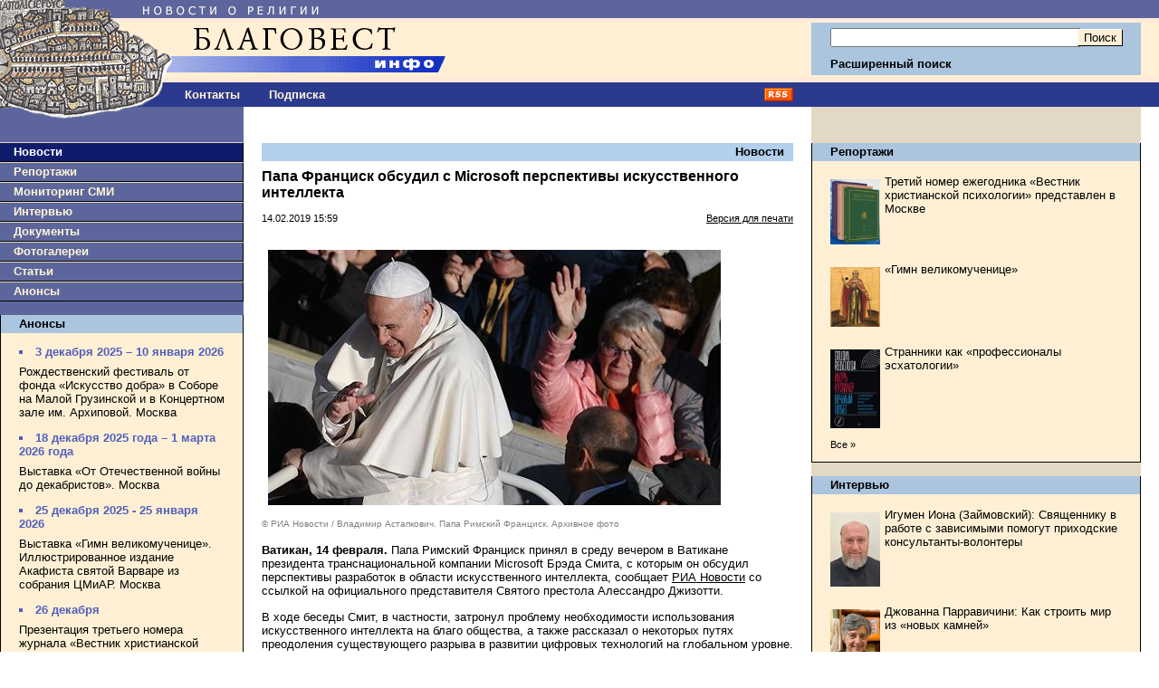

--- FILE ---
content_type: text/html;charset=windows-1251
request_url: https://www.blagovest-info.ru/index.php?ss=2&s=3&id=81587
body_size: 57318
content:

<!DOCTYPE HTML PUBLIC "-//W3C//DTD HTML 4.01 Transitional//EN"
    "https://www.w3.org/TR/html4/loose.dtd">
<html>
<head>
<META HTTP-EQUIV="Content-Type" CONTENT="text/html; charset=windows-1251">
<meta name="description" content="Папа Франциск обсудил с Microsoft перспективы искусственного интеллекта. Благовест-Инфо">
<meta name="keywords" content="православная церковь, епископ, католики, патриарх кирилл, религия, христианство, православие, церковь, католицизм, протестантизм, экуменизм, ислам, миссионерство, биоэтика, секуляризм, богословие, папа, священник, проповедь, богослужение, имам, приход, монастырь">
<title>Папа Франциск обсудил с Microsoft перспективы искусственного интеллекта. Благовест-Инфо</title>


<link rel="icon" href="https://www.blagovest-info.ru/favicon.ico" type="image/x-icon">
<link rel="shortcut icon" href="https://www.blagovest-info.ru/favicon.ico" type="image/x-icon">
<link rel="stylesheet" type="text/css" href="css.css?6">

<link rel="stylesheet" type="text/css" href="/shadowbox.css">
<script type="text/javascript" src="/shadowbox.js"></script>

<meta name="apple-itunes-app" content="app-id=561361341">





<!--script type="text/javascript" async src="https://relap.io/api/v6/head.js?token=hAB5zcBEtUi1bmtu"></script-->

<meta property="og:image" content="https://blagovest-info.ru/pic/Frantsisk120_1550149443.jpg"/>


</head>

<body leftmargin=0 topmargin=0 marginheight=0 marginwidth=0">

<table width=100% border=0 cellpadding=0 cellspacing=0>
  <tr>
	<td width=70%>
		<a href="index.php"><img src="pic/logo.gif?v4" width=540 height=91 border=0 alt="Благовест-Инфо"></a><br>
	  <table width=100% border=0 cellpadding=0 cellspacing=0>
	   	<td width=188>
	      <a href="index.php"><img src="pic/logo2.gif" width=188 height=27 border=0 alt="Благовест-Инфо"></a><br>
	    <!--td align=center><a href="index.php?ss=1&s=10" class="nav">О нас</a-->
	    <td align=center style="padding-left: 1rem"><a href="index.php?ss=1&s=10&id=7" class="nav">Контакты</a>
	    <!--td align=center><a href="opinions.php" class="nav">Форум</a-->
	    <td align=center style="padding-left: 2rem"><a href="index.php?form=subscribe" class="nav">Подписка</a>
	    <td align=right width=70% style="padding-right: 20px" valign=middle><a href="blagovest-info.xml"><img src="pic/rss.gif" width=32 height=15 border=0 alt="rss"><br></a>
	  </table>
	<td width=30% style="padding: 0 20px 0 0;">
      <form action="search.php" method=get>
      <input type=hidden name="how" value="0">
      <input type=hidden name="where" value="1">
      <table width=100% border=0 cellpadding=0 cellspacing=0>
	    <tr><td colspan=3><img src="pic/x1.gif" width=1 height=25 border=0 alt=""><br>
	    <tr><td rowspan=2 bgcolor="#ACC5DF"><img src="pic/x1.gif" width=1 height=58 border=0 alt=""><br>
	        <td width=100% bgcolor="#ACC5DF" style="padding: 0 2px 0 20px;" align=right>
            <input class="input" type=text name="what" value="" style="width:100%" maxlength="80"><br>
	        <td bgcolor="#ACC5DF" style="padding: 0 20px 0 2px;" align=right>
          	<input type=submit value="Поиск" class="button"><br>
	    <tr><td bgcolor="#ACC5DF" colspan=2 style="padding: 0 0 0 20px;"><a href="search.php" class="nav2"><b>Расширенный поиск</b></a>
	    <tr><td colspan=3><img src="pic/x1.gif" width=1 height=6 border=0 alt=""><br>
	    <tr><td><img src="pic/x1.gif" width=1 height=29 border=0 alt=""><br>
	        <td colspan=2 align=center>&nbsp;<!--span style="color:#fff; font-weight:bold;">01.01.2026 20:53</span-->
	  </table>
		</form>
  <tr>
  	<td rowspan=2 valign=top>
  		<table width=100% border=0 cellpadding=0 cellspacing=0>
		    <tr>
			    <td valign=top bgcolor="#5D669C">
			      <a href="index.php"><img src="pic/logo_bottom.gif" width=146 height=15 border=0 alt="Благовест-Инфо"></a><br>
			      
<img src="pic/x1.gif" width=1 height=24 border=0 alt=""><br>
<div class="menu_left" style="background-color: #0F1C6D;"><a class="nav" style="color:#fff;" href="index.php?ss=2&s=3">Новости</a></div>

<div class="menu_left"><a class="nav" href="index.php?ss=2&s=4">Репортажи</a></div>


<div class="menu_left"><a class="nav" href="index.php?ss=2&s=7">Мониторинг СМИ</a></div>


<div class="menu_left"><a class="nav" href="index.php?ss=2&s=5">Интервью</a></div>


<div class="menu_left"><a class="nav" href="index.php?ss=2&s=8">Документы</a></div>


<div class="menu_left"><a class="nav" href="index.php?ss=2&s=25">Фотогалереи</a></div>


<div class="menu_left"><a class="nav" href="index.php?ss=2&s=24">Статьи</a></div>


<div class="menu_left"><a class="nav" href="index.php?ss=2&s=9">Анонсы</a></div>
<br>
<div class="right">
<div class="right_caption"><a class="nav2" href="index.php?ss=2&s=9">Анонсы</a></div>
<div style="padding: 0 20px 0 20px;">
<!--br>
<a href="http://www.taday.ru/sujet/221386"><img src="pic/kursy.gif" width=180 height=23 border=0 alt=""></a><BR-->
<div class="announce"><ul><li>3 декабря 2025 – 10 января 2026</li></ul></div><p><a class="announce" href="index.php?ss=2&s=9&id=112882">Рождественский фестиваль от фонда «Искусство добра» в Соборе на Малой Грузинской и в Концертном зале им. Архиповой. Москва</a></p>

<div class="announce"><ul><li>18 декабря 2025 года – 1 марта 2026 года</li></ul></div><p><a class="announce" href="index.php?ss=2&s=9&id=113426">Выставка «От Отечественной войны до декабристов». Москва</a></p>

<div class="announce"><ul><li>25 декабря 2025 - 25 января 2026</li></ul></div><p><a class="announce" href="index.php?ss=2&s=9&id=113420">Выставка «Гимн великомученице». Иллюстрированное издание Акафиста святой Варваре из собрания ЦМиАР. Москва
</a></p>

<div class="announce"><ul><li>26 декабря</li></ul></div><p><a class="announce" href="index.php?ss=2&s=9&id=113370">Презентация третьего номера журнала «Вестник христианской психологии». Москва</a></p>

<div class="announce"><ul><li>Январь 2026</li></ul></div><p><a class="announce" href="index.php?ss=2&s=9&id=112907">Концерты фонда «Искусство добра» в Соборе на Малой Грузинской и на других площадках. Москва</a></p>

<div class="announce"><ul><li>Февраль 2026</li></ul></div><p><a class="announce" href="index.php?ss=2&s=9&id=113175">Концерты фонда «Искусство добра» в соборе на Малой Грузинской и Концертном зале им. И. Архиповой. Москва</a></p>

<div class="announce"><ul><li>Март 2026</li></ul></div><p><a class="announce" href="index.php?ss=2&s=9&id=113290">Концерты фонда «Искусство добра» в соборе на Малой Грузинской и Концертном зале им. И. Архиповой. Москва</a></p>
<p><a class="announce" href="index.php?ss=2&s=9"><small>Все&nbsp;&raquo;</small></a></p>
</div>
</div><br>

<br />
<div align="center" style="DISPLAY: block; border-bottom: 0px solid #000;">

	<!--a href="https://primusversus.com/" target="_blank"><img src="/primusversus.jpg" style="width:180px" border=0 alt=""></a>
	<br /><br /-->
	
	<a href="/index.php?ss=2&s=29"><img src="pic/blagovest-media-2.png" width=180 height=170 border=0 alt=""></a>
	<br><br><br />
	<!--a href="http://www.crocus-hall.ru/events/stmatthew17" target="_blank"><img src="pic/stmatthew.jpg" width=180 border=0 alt=""></a>
	<br><br><br /-->
</div>
<br /><br />
<div align="center">
    <!--a href="http://www.arefa.ru/"><img src="pic/arefa_180.gif" width=180 height=42 border=0 alt=""></a><br><br-->

    <!--a href="http://artos.gallery/" target="_blank"><img src="pic/Artos_Blagovest_180x90.png" width=180 height=90 border=0 alt=""></a><br><br-->
    
    <!--a href="http://www.grad-petrov.ru" target="_blank"><img src="images/grad-petrov.png" width=180 height=67 border=0 alt=""></a><br><br-->
<!--
    <script language="JavaScript" src="http://www.grad-petrov.ru/player/audio-player2.js"></script>
    <object type="application/x-shockwave-flash" data="http://www.grad-petrov.ru/player/player2.swf" id="audioplayer3" width="180" height="60">
      <param name="movie" value="http://www.grad-petrov.ru/player/player2.swf">
      <param name="FlashVars" value="playerID=1&soundFile=http://www.grad-petrov.ru:8093/mp3-40&loop=no&autostart=no&leftbg=0xF0E8B6&text=0xF0E8B6&rightbg=0xF0E8B6&bg=0x8F5444">
      <param name="quality" value="high">
      <param name="menu" value="false">
      <param name="wmode" value="transparent">
    </object>
    <br/><br/>
-->
  </div>
  <br>


						<!--div class="right">
						<div class="right_caption"><a class="nav2" href="index.php?ss=2&s=9">Наши партнеры</a></div>
						<div style="padding: 0 20px 0 20px; text-align:center;">
							<br-->

<!--a href="http://www.fondgb.ru/" target="_blank"><img src="pic/fgb_88x88.gif" width=88 height=88 border=0 alt=""></a><br><br-->
<!--begin of grad-petrov.ru-- <object classid="clsid:D27CDB6E-AE6D-11cf-96B8-444553540000" codebase="http://download.macromedia.com/pub/shockwave/cabs/flash/swflash.cab#version=7,0,19,0" width="88" height="31"> <param name="movie" value="http://www.grad-petrov.ru/images/grad petrov 88x31.swf"> <param name="quality" value="high"> <embed src="http://www.grad-petrov.ru/images/grad petrov 88x31.swf" quality="high" pluginspage="http://www.macromedia.com/go/getflashplayer" type="application/x-shockwave-flash" width="88" height="31"></embed> </object> --end of grad-petrov.ru-->
<!--a href="http://www.grad-petrov.ru/online/" target="_blank"><img src="pic/gradpetrov.png" width=88 height=31 border=0 alt=""></a><br><br-->
<!--a href="http://www.religare.ru/" target="_blank"><img src="pic/religare88x31.gif" width=88 height=31 border=0 alt=""></a><br><br-->
<!--a href="https://pokrovka27.com/" target="_blank"><img src="pic/dbiblio88x33.gif" width=88 height=33 border=0 alt=""></a><br><br-->
<!--a href="https://pokrovka27.com/" target="_blank"><img src="pic/pokrovka.png" width=180 height=46 border=0 alt=""></a><br><br-->
<!--a href="http://i-r-p.ru/main.html" target="_blank"><img src="pic/i-r-p130x80.gif" width=88 height=52 border=0 alt=""></a><br><br-->
<!--a href="http://www.vozvr.ru/" target="_blank"><img src="pic/b_vozvrat_1.gif" width=88 height=131 border=0 alt=""></a><br><br-->
<!--a href="http://www.semblago.ru/" target="_blank"><img src="pic/semblago.jpg" border=0 alt=""></a><br><br-->
<!--a href="http://www.standrews.ru/" target="_blank"><img src="pic/bbi.png" border=0 alt=""></a><br><br-->

						<!--/div>
						</div><br-->
			    <td rowspan=2 valign=top style="width:70%; padding: 0 20px 0 20px;">
			      
<h3><a class="nav2" href="index.php?ss=2&s=3">Новости</a></h3>

<h2>Папа Франциск обсудил с Microsoft перспективы искусственного интеллекта</h2>
<p><b></b></p>
<table width=100% border=0 cellpadding=0 cellspacing=0>
  <td><small>14.02.2019 15:59</small>
  <td align=right><small><a href="index.php?ss=2&s=3&id=81587&print=1">Версия для печати</a></small>
</table>
<br>


<p> <p><img title="" src="/images2/image/1531345298_0_0_1978_1113_600x0_80_0_0_a886cd112d3a0ea61308cf0d680213fa_(1).jpg" style="height:282px; margin-left:7px; margin-right:7px; width:500px" /></p>

<p><span style="font-size:10px"><span style="color:#808080">&copy; РИА Новости / Владимир Астапкович.&nbsp;<span style="line-height:1.6em">Папа Римский Франциск. Архивное фото</span></span></span></p>

<p><strong>Ватикан, 14 февраля. </strong>Папа Римский Франциск принял в среду вечером в Ватикане президента транснациональной компании Microsoft Брэда Смита, с которым он обсудил перспективы разработок в области искусственного интеллекта, сообщает <a href="https://ria.ru/20190214/1550825870.html">РИА Новости</a> со ссылкой на официального представителя Святого престола Алессандро Джизотти.</p>

<p>В ходе беседы Смит, в частности, затронул проблему необходимости использования искусственного интеллекта на благо общества, а также рассказал о некоторых путях преодоления существующего разрыва в развитии цифровых технологий на глобальном уровне.</p>

<p>В ходе визита в Ватикан Смита сопровождал видный куриальный иерарх, президент Папской академии жизни архиепископ Винченцо Палья. Гости сообщили папе Франциску, что Microsoft вместе с академией намерены учредить специальную международную премию в области этики искусственного интеллекта.</p>

<p>Очередное пленарное заседание Папской академии жизни состоится в Ватикане в конце февраля и будет посвящено теме &laquo;Робоэтика. Люди, машины и здоровье&raquo;. На 2020 год руководство академии наметило заседание, посвященное развитию искусственного интеллекта. Как стало известно РИА Новости, Смит принял приглашение принять участие в этом заседании.</p>
</p>
<p> </p>


<br clear=all>

<div style="margin-bottom:1em">
<script src="//yastatic.net/es5-shims/0.0.2/es5-shims.min.js"></script>
<script src="//yastatic.net/share2/share.js"></script>
<div class="ya-share2" data-services="vkontakte,telegram,lj,odnoklassniki,moimir"></div>
</div>



<div class="hr"></div>
<br />




<h3>Материалы в данном сюжете<!-- &laquo;Папа Франциск &raquo; --></h3>
<p>

<small><b>11.04.2025 14:39</b> </small><br>
<a class="announce" href="index.php?ss=2&s=3&id=111062">Ватикан сообщил об улучшении состояния Папы Франциска</a></p>

<p>

<small><b>01.04.2025 11:09</b> </small><br>
<a class="announce" href="index.php?ss=2&s=3&id=110940">Папа Франциск призвал к мирным переговорам в Южном Судане</a></p>

<p>

<small><b>26.03.2025 17:19</b> </small><br>
<a class="announce" href="index.php?ss=2&s=3&id=110889">Лечащий врач Папы Римского заявил, что понтифик дважды мог умереть</a></p>

<p>

<small><b>20.03.2025 10:02</b> </small><br>
<a class="announce" href="index.php?ss=2&s=3&id=110820">Состояние Папы Римского продолжает улучшаться</a></p>

<p>

<small><b>19.03.2025 10:12</b> </small><br>
<a class="announce" href="index.php?ss=2&s=3&id=110804">Состояние Папы стабильно, есть небольшие улучшения – Ватикан</a></p>

<p>

<small><b>17.03.2025 13:02</b> </small><br>
<a class="announce" href="index.php?ss=2&s=3&id=110775">Папа Франциск сослужил мессу в больничной часовне</a></p>

<p>

<small><b>17.03.2025 11:05</b> </small><br>
<a class="announce" href="index.php?ss=2&s=3&id=110772">Папа Франциск одобрил «программу сопровождения» с целью актуализации решений Синода</a></p>

<p>

<small><b>14.03.2025 17:06</b> </small><br>
<a class="announce" href="index.php?ss=2&s=3&id=110769">Папа Франциск отметил 12-ю годовщину понтификата</a></p>

<p>

<small><b>07.03.2025 10:10</b> </small><br>
<a class="announce" href="index.php?ss=2&s=3&id=110679">Папа Римский Франциск записал в больнице короткое аудиообращение к верующим</a></p>

<p>

<small><b>06.03.2025 13:50</b> </small><br>
<a class="announce" href="index.php?ss=2&s=3&id=110672">Ватикан: состояние Папы Римского остается стабильным</a></p>

<p>

<small><b>05.03.2025 12:21</b> </small><br>
<a class="announce" href="index.php?ss=2&s=3&id=110652">В марте Папа призывает молиться о семьях в кризисной ситуации</a></p>

<p>

<small><b>05.03.2025 10:40</b> </small><br>
<a class="announce" href="index.php?ss=2&s=3&id=110649">Состояние Папы Римского стабильно – Ватикан</a></p>

<p>

<small><b>04.03.2025 10:19</b> </small><br>
<a class="announce" href="index.php?ss=2&s=3&id=110630">У Папы Римского повторились эпизоды дыхательной недостаточности</a></p>

<p>

<small><b>03.03.2025 13:24</b> </small><br>
<a class="announce" href="index.php?ss=2&s=3&id=110622">Состояние Папы Франциска стабильно – пресс-служба Ватикана</a></p>

<p>

<small><b>28.02.2025 12:39</b> </small><br>
<a class="announce" href="index.php?ss=2&s=3&id=110610">Состояние Папы Франциска улучшается</a></p>

<p>

<small><b>26.02.2025 21:06</b> </small><br>
<a class="announce" href="index.php?ss=2&s=3&id=110591">Папа Франциск учредил Комиссию по пожертвованиям Святому Престолу</a></p>

<p>

<small><b>26.02.2025 10:12</b> </small><br>
<a class="announce" href="index.php?ss=2&s=3&id=110578">В Ватикане сообщили, что состояние Папы Римского остается критическим</a></p>

<p>

<small><b>12.02.2025 18:14</b> </small><br>
<a class="announce" href="index.php?ss=2&s=3&id=110446">Обнародована программа богослужений Папы Франциска на март и апрель</a></p>

<p>

<small><b>27.01.2025 16:54</b> </small><br>
<a class="announce" href="index.php?ss=2&s=3&id=110272">Ватикан отметил 25-летие основания Фонда Папской швейцарской гвардии
</a></p>

<p>

<small><b>13.01.2025 14:44</b> </small><br>
<a class="announce" href="index.php?ss=2&s=3&id=110113">Папа Франциск крестил 21 младенца</a></p>

<p>

<small><b>09.01.2025 10:06</b> </small><br>
<a class="announce" href="index.php?ss=2&s=3&id=110072">Обнародован календарь богослужений Папы Франциска на январь и февраль</a></p>

<p>

<small><b>13.12.2024 10:15</b> </small><br>
<a class="announce" href="index.php?ss=2&s=3&id=109891">Папа Франциск  встретился с президентом Палестины 
</a></p>

<p>

<small><b>26.11.2024 10:36</b> </small><br>
<a class="announce" href="index.php?ss=2&s=3&id=109698">Обнародован календарь богослужений Папы Франциска на декабрь и январь</a></p>

<p>

<small><b>21.11.2024 16:23</b> </small><br>
<a class="announce" href="index.php?ss=2&s=3&id=109661">Папа Франциск опубликовал послание, посвященное обновлению подходов к изучению истории Церкви</a></p>

<p>

<small><b>30.09.2024 11:33</b> </small><br>
<a class="announce" href="index.php?ss=2&s=3&id=109118">Папа Франциск совершил визит в Бельгию</a></p>

<p>

<small><b>25.09.2024 15:15</b> </small><br>
<a class="announce" href="index.php?ss=2&s=3&id=109087">Вышла в свет книга о встречах Папы с иезуитами</a></p>

<p>

<small><b>23.09.2024 10:15</b> </small><br>
<a class="announce" href="index.php?ss=2&s=3&id=109049">Папа Франциск призвал студентов готовиться к Синоду и Юбилею</a></p>

<p>

<small><b>02.09.2024 12:08</b> </small><br>
<a class="announce" href="index.php?ss=2&s=3&id=108838">В сентябре Папа Франциск призывает молиться о страждущей земле</a></p>

<p>

<small><b>06.08.2024 17:27</b> </small><br>
<a class="announce" href="index.php?ss=2&s=3&id=108596">Папа Франциск опубликовал послание о роли литературы в становлении человека</a></p>

<p>

<small><b>01.08.2024 14:04</b> </small><br>
<a class="announce" href="index.php?ss=2&s=3&id=108545">В августе Папа Франциск просит молиться о политических лидерах</a></p>

<p>

<small><b>12.07.2024 10:53</b> </small><br>
<a class="announce" href="index.php?ss=2&s=3&id=108348">5 августа Папа помолится в базилике Санта-Мария-Маджоре</a></p>

<p>

<small><b>28.05.2024 10:16</b> </small><br>
<a class="announce" href="index.php?ss=2&s=3&id=107873">Папа Франциск встретился с президентом Доминиканской Республики</a></p>

<p>

<small><b>12.04.2024 15:06</b> </small><br>
<a class="announce" href="index.php?ss=2&s=3&id=107497">Обнародован календарь богослужений Папы Франциска на апрель и май 2024 г.</a></p>

<p>

<small><b>29.03.2024 17:32</b> | <b> La Civilt&#224; Cattolica</b></small><br>
<a class="announce" href="index.php?ss=2&s=7&id=107342">«Laudate Deum». Экология в свете Евангелия</a></p>

<p>

<small><b>28.03.2024 16:27</b> </small><br>
<a class="announce" href="index.php?ss=2&s=3&id=107321">Папа Франциск совершил богослужения Великого четверга</a></p>

<p>

<small><b>21.03.2024 12:28</b> </small><br>
<a class="announce" href="index.php?ss=2&s=3&id=107234">Папа Франциск поддержал бразильскую Социальную неделю</a></p>

<p>

<small><b>04.03.2024 12:27</b> </small><br>
<a class="announce" href="index.php?ss=2&s=3&id=107038">Папа Франциск встретился с делегатами ассоциации Talit&#224; Kum, в которую входят родители, потерявшие детей</a></p>

<p>

<small><b>31.01.2024 14:02</b> </small><br>
<a class="announce" href="index.php?ss=2&s=3&id=106697">Папа Франциск призывает в феврале молиться о неизлечимых больных</a></p>

<p>

<small><b>29.01.2024 12:07</b> </small><br>
<a class="announce" href="index.php?ss=2&s=3&id=106661">Папа Франциск встретился с послами Мальтийского ордена</a></p>

<p>
<small class="own"><b>24.01.2024 13:34</b> | <b>Благовест-инфо</b> </small><br>

<a class="announce" href="index.php?ss=2&s=3&id=106619">Папа Франциск встретился с аккредитованными в Ватикане журналистами</a></p>

<p>

<small><b>19.01.2024 16:40</b> </small><br>
<a class="announce" href="index.php?ss=2&s=3&id=106578">Папа Франциск встретился с экуменической делегацией из Финляндии</a></p>

<p>

<small><b>16.01.2024 14:31</b> </small><br>
<a class="announce" href="index.php?ss=2&s=3&id=106526">Папа Франциск встретился с делегатами Францисканской библейской школы</a></p>

<p>

<small><b>09.01.2024 11:04</b> </small><br>
<a class="announce" href="index.php?ss=2&s=3&id=106439">Папа Франциск преподал таинство крещения 16 младенцам</a></p>

<p>

<small><b>25.12.2023 16:49</b> | <b>Vatican News</b></small><br>
<a class="announce" href="index.php?ss=2&s=7&id=106372">Рождественское послание Папы Франциска «Граду и миру»</a></p>

<p>

<small><b>18.12.2023 15:11</b> </small><br>
<a class="announce" href="index.php?ss=2&s=3&id=106272">Папа Франциск отметил 87-й день рождения</a></p>

<p>

<small><b>15.12.2023 14:18</b> </small><br>
<a class="announce" href="index.php?ss=2&s=3&id=106260">Папа Римский Франциск выбрал место своего погребения</a></p>

<p>

<small><b>24.11.2023 13:25</b> </small><br>
<a class="announce" href="index.php?ss=2&s=3&id=106021">Папа Франциск направил послание участникам Фестиваля социальной доктрины Церкви </a></p>

<p>

<small><b>21.11.2023 11:20</b> </small><br>
<a class="announce" href="index.php?ss=2&s=3&id=105971">Папа Франциск пообедал с бедняками и бездомными</a></p>

<p>

<small><b>20.11.2023 11:21</b> </small><br>
<a class="announce" href="index.php?ss=2&s=3&id=105956">Папа Франциск встретился с президентом Республики Ирак</a></p>

<p>

<small><b>10.11.2023 11:46</b> </small><br>
<a class="announce" href="index.php?ss=2&s=3&id=105852">Папа Римский Франциск встретился с рыцарями Ордена Святого Гроба Господня</a></p>

<p>

<small><b>01.11.2023 14:57</b> </small><br>
<a class="announce" href="index.php?ss=2&s=3&id=105768">Папа Франциск призвал к контекстуальному и индуктивному богословию</a></p>

<p>

<small><b>31.10.2023 15:23</b> </small><br>
<a class="announce" href="index.php?ss=2&s=3&id=105750">Папа Франциск встретился с группой женщин, вышедших из мафии</a></p>

<p>
<small class="own"><b>25.09.2023 10:58</b> | <b>Благовест-инфо</b> </small><br>

<a class="announce" href="index.php?ss=2&s=3&id=105318">Папа Франциск завершил 44-й международный апостольский визит</a></p>

<p>

<small><b>22.09.2023 17:32</b> </small><br>
<a class="announce" href="index.php?ss=2&s=3&id=105314">Папа Франциск начал визит в Марсель</a></p>

<p>

<small><b>15.09.2023 12:10</b> </small><br>
<a class="announce" href="index.php?ss=2&s=3&id=105220">Папа Франциск встретился с участниками Экуменического коллоквиума во имя св. Павла</a></p>

<p>
<small class="own"><b>06.09.2023 18:30</b> | <b>Благовест-инфо</b> </small><br>

<a class="announce" href="index.php?ss=2&s=3&id=105120">Папа Франциск нанес неожиданный визит в Дикастерию вероучения, чтобы поблагодарить кардинала Ладарию</a></p>

<p>

<small><b>31.08.2023 10:11</b> </small><br>
<a class="announce" href="index.php?ss=2&s=3&id=105034">Папа Римский оправляется с первым апостольским визитом в Монголию</a></p>

<p>

<small><b>23.06.2023 12:07</b> </small><br>
<a class="announce" href="index.php?ss=2&s=3&id=104303">Папа Франциск обратился к молодым паломникам ВДМ-2023</a></p>

<p>

<small><b>13.06.2023 16:24</b> </small><br>
<a class="announce" href="index.php?ss=2&s=3&id=104178">Папа Франциск выразил соболезнования родным Сильвио Берлускони</a></p>

<p>

<small><b>13.06.2023 14:29</b> </small><br>
<a class="announce" href="index.php?ss=2&s=3&id=104174">Послание Папы Франциска отправилось в космос</a></p>

<p>

<small><b>08.06.2023 11:09</b> </small><br>
<a class="announce" href="index.php?ss=2&s=3&id=104138">Папа Римский Франциск успешно перенес операцию на брюшной полости</a></p>

<p>

<small><b>05.06.2023 10:50</b> </small><br>
<a class="announce" href="index.php?ss=2&s=3&id=104087">Стала известна дата поездки Папы Франциска в Монголию</a></p>

<p>

<small><b>01.06.2023 17:20</b> </small><br>
<a class="announce" href="index.php?ss=2&s=3&id=104065">В июне Папа Франциск призывает молиться об искоренении пыток</a></p>

<p>

<small><b>29.05.2023 15:24</b> </small><br>
<a class="announce" href="index.php?ss=2&s=3&id=104008">Папа Франциск вручил президенту Италии премию им. Павла VI</a></p>

<p>

<small><b>24.05.2023 13:25</b> | <b>La Civilt&#224; Cattolica</b></small><br>
<a class="announce" href="index.php?ss=2&s=7&id=103951">«Это стиль Бога». Беседа Папы Франциска с венгерскими иезуитами</a></p>

<p>

<small><b>22.05.2023 15:33</b> </small><br>
<a class="announce" href="index.php?ss=2&s=3&id=103916">В августе Папа Франциск посетит Лиссабон и Фатиму</a></p>

<p>

<small><b>04.05.2023 15:53</b> </small><br>
<a class="announce" href="index.php?ss=2&s=3&id=103749">Папа Франциск пригласил молодёжь на ВДМ-2023 в Лиссабон</a></p>

<p>

<small><b>02.05.2023 17:02</b> </small><br>
<a class="announce" href="index.php?ss=2&s=3&id=103717">Папа Римский собирается посетить Аргентину в 2024 году</a></p>

<p>
<small class="own"><b>28.04.2023 11:55</b> | <b>Благовест-инфо</b> </small><br>

<a class="announce" href="index.php?ss=2&s=3&id=103690">Папа Римский Франциск прибыл в Венгрию</a></p>

<p>

<small><b>30.03.2023 11:07</b> </small><br>
<a class="announce" href="index.php?ss=2&s=3&id=103380">Папа Франциск госпитализирован в связи с респираторной инфекцией</a></p>

<p>

<small><b>29.03.2023 13:40</b> </small><br>
<a class="announce" href="index.php?ss=2&s=3&id=103365">Папа Франциск отправил медикаменты для пострадавших от стихии в Турции</a></p>

<p>

<small><b>22.03.2023 17:02</b> </small><br>
<a class="announce" href="index.php?ss=2&s=3&id=103285">Обнародован календарь богослужений Папы Франциска на Страстную седмицу</a></p>

<p>

<small><b>13.03.2023 11:20</b> | <b>ТАСС</b></small><br>
<a class="announce" href="index.php?ss=2&s=7&id=103145">Между реформами и служением. Папа Римский Франциск отмечает 10-летие своего избрания</a></p>

<p>

<small><b>03.03.2023 11:24</b> </small><br>
<a class="announce" href="index.php?ss=2&s=3&id=103070">Папа Франциск и сотрудники Римской курии принимают участие в великопостных реколлекциях</a></p>

<p>

<small><b>27.02.2023 16:39</b> </small><br>
<a class="announce" href="index.php?ss=2&s=3&id=103018">В конце апреля Папа Франциск посетит Венгрию</a></p>

<p>

<small><b>17.02.2023 11:01</b> </small><br>
<a class="announce" href="index.php?ss=2&s=3&id=102936">Папа Франциск встретился с представителями Объединенных библейских обществ</a></p>

<p>

<small><b>16.02.2023 13:03</b> </small><br>
<a class="announce" href="index.php?ss=2&s=3&id=102923">Папа Римский дал имя приморскому леопарду</a></p>

<p>

<small><b>15.02.2023 13:15</b> </small><br>
<a class="announce" href="index.php?ss=2&s=3&id=102906">13 марта Католическая Церковь будет отмечать 10-летие понтификата Папы Франциска</a></p>

<p>

<small><b>14.02.2023 13:05</b> </small><br>
<a class="announce" href="index.php?ss=2&s=3&id=102890">Папа Франциск встретился с Итальянской федерацией по редким заболеваниям</a></p>

<p>

<small><b>06.02.2023 16:18</b> </small><br>
<a class="announce" href="index.php?ss=2&s=3&id=102802">Папа Франциск завершил 40-й международный апостольский визит</a></p>

<p>

<small><b>03.02.2023 11:08</b> </small><br>
<a class="announce" href="index.php?ss=2&s=3&id=102772">Киншаса: Папа Франциск встретился с молодёжью и катехизаторами </a></p>

<p>

<small><b>31.01.2023 12:53</b> </small><br>
<a class="announce" href="index.php?ss=2&s=3&id=102736">Папа Римский начал паломничество мира в ДРК и Южный Судан</a></p>

<p>

<small><b>10.01.2023 15:53</b> </small><br>
<a class="announce" href="index.php?ss=2&s=3&id=102495">Папа Франциск реформировал Римский викариат</a></p>

<p>

<small><b>12.12.2022 11:04</b> </small><br>
<a class="announce" href="index.php?ss=2&s=3&id=102243">Папа Франциск призвал молиться о примирении в Южном Судане</a></p>

<p>

<small><b>02.12.2022 10:45</b> </small><br>
<a class="announce" href="index.php?ss=2&s=3&id=102143">Папа Франциск совершит паломничество в ДРК и Южный Судан</a></p>

<p>

<small><b>16.11.2022 10:01</b> </small><br>
<a class="announce" href="index.php?ss=2&s=3&id=101954">Папа Франциск пообедал с римскими бедняками</a></p>

<p>

<small><b>10.11.2022 15:34</b> </small><br>
<a class="announce" href="index.php?ss=2&s=3&id=101920">Папа Римский Франциск освятил скульптуру, посвящённую бездомным</a></p>

<p>

<small><b>02.11.2022 10:12</b> </small><br>
<a class="announce" href="index.php?ss=2&s=3&id=101815">Визит Папы Франциска в Бахрейн пройдет под знаком диалога</a></p>

<p>

<small><b>01.11.2022 13:15</b> </small><br>
<a class="announce" href="index.php?ss=2&s=3&id=101806">Папа Франциск призывает в ноябре молиться о страждущих детях</a></p>

<p>

<small><b>25.10.2022 16:47</b> </small><br>
<a class="announce" href="index.php?ss=2&s=3&id=101725">Папа Франциск открыл регистрацию на ВДМ-2023</a></p>

<p>

<small><b>03.10.2022 11:28</b> </small><br>
<a class="announce" href="index.php?ss=2&s=3&id=101455">Папа Франциск: красота спасет мир, но мир должен спасти красоту</a></p>

<p>

<small><b>28.09.2022 17:16</b> </small><br>
<a class="announce" href="index.php?ss=2&s=3&id=101415">Папа Римский в ноябре посетит Бахрейн</a></p>

<p>

<small><b>27.09.2022 12:29</b> </small><br>
<a class="announce" href="index.php?ss=2&s=3&id=101394">Папа Франциск произвел ряд важных назначений в Римской курии</a></p>

<p>

<small><b>20.09.2022 10:44</b> </small><br>
<a class="announce" href="index.php?ss=2&s=3&id=101326">Папа Франциск: Чтобы понять Китай, мы избрали путь диалога</a></p>

<p>

<small><b>19.09.2022 11:16</b> </small><br>
<a class="announce" href="index.php?ss=2&s=3&id=101312">Папа Франциск встретился с президентом Республики Кот-д’Ивуар</a></p>

<p>

<small><b>13.09.2022 14:20</b> </small><br>
<a class="announce" href="index.php?ss=2&s=3&id=101250">Папа Римский заявил о готовности поехать в Китай</a></p>

<p>

<small><b>01.09.2022 14:35</b> </small><br>
<a class="announce" href="index.php?ss=2&s=3&id=101102">Папа Франциск просит молиться об отмене смертной казни</a></p>

<p>

<small><b>25.08.2022 11:11</b> </small><br>
<a class="announce" href="index.php?ss=2&s=3&id=101002">Папа Франциск призвал епископов к диалогу о служениях в Церкви</a></p>

<p>

<small><b>15.08.2022 15:14</b> </small><br>
<a class="announce" href="index.php?ss=2&s=3&id=100885">Папа Франциск: Сомали подвергается смертельной опасности</a></p>

<p>

<small><b>09.08.2022 11:10</b> </small><br>
<a class="announce" href="index.php?ss=2&s=3&id=100823">Папа Франциск молится о погибших польских паломниках</a></p>

<p>

<small><b>01.08.2022 15:04</b> </small><br>
<a class="announce" href="index.php?ss=2&s=3&id=100744">Папа Франциск встретился с президентом Республики Фиджи</a></p>

<p>

<small><b>27.07.2022 11:41</b> </small><br>
<a class="announce" href="index.php?ss=2&s=3&id=100697">В ходе визита в Канаду Папа Франциск совершил паломничество к озеру Святой Анны</a></p>

<p>

<small><b>19.07.2022 14:58</b> </small><br>
<a class="announce" href="index.php?ss=2&s=3&id=100612">Папа Франциск благословил работу II Всеафриканского католического конгресса</a></p>

<p>

<small><b>15.07.2022 12:23</b> </small><br>
<a class="announce" href="index.php?ss=2&s=3&id=100578">Папа Римский Франциск написал предисловие к книге «Братские диалоги</a></p>

<p>

<small><b>14.07.2022 10:40</b> </small><br>
<a class="announce" href="index.php?ss=2&s=3&id=100560">Папа Римский Франциск призвал бороться с климатическими рисками</a></p>

<p>

<small><b>04.07.2022 16:26</b> </small><br>
<a class="announce" href="index.php?ss=2&s=3&id=100446">Папа Римский сообщил о желании посетить Россию и Украину</a></p>

<p>

<small><b>23.06.2022 14:57</b> </small><br>
<a class="announce" href="index.php?ss=2&s=3&id=100327">Папа Франциск предложил расширять соглашения с древними восточными православными Церквами</a></p>

<p>
<small class="own"><b>17.06.2022 12:51</b> | <b>Благовест-инфо</b> </small><br>

<a class="announce" href="index.php?ss=2&s=3&id=100263">Папа Франциск – епископу Бетцингу: Германии не нужна вторая Евангелическая Церковь</a></p>

<p>

<small><b>14.06.2022 10:13</b> </small><br>
<a class="announce" href="index.php?ss=2&s=3&id=100205">Папа Франциск отменил поездку в Африку из-за проблем со здоровьем</a></p>

<p>

<small><b>02.06.2022 11:14</b> </small><br>
<a class="announce" href="index.php?ss=2&s=3&id=100085">Папа Римский призвал любыми способами восстановить экспорт зерна с Украины</a></p>

<p>

<small><b>01.06.2022 10:58</b> </small><br>
<a class="announce" href="index.php?ss=2&s=3&id=100067">Папа Франциск встретился с буддистами Монголии</a></p>

<p>

<small><b>26.05.2022 11:42</b> </small><br>
<a class="announce" href="index.php?ss=2&s=3&id=99992">Папа Франциск назначил кардинала Дзуппи президентом Епископской конференции Италии</a></p>

<p>

<small><b>25.05.2022 14:55</b> </small><br>
<a class="announce" href="index.php?ss=2&s=3&id=99980">Папа Франциск встретился с сотрудниками самого популярного католического журнала</a></p>

<p>

<small><b>24.05.2022 11:43</b> </small><br>
<a class="announce" href="index.php?ss=2&s=3&id=99956">Папа Франциск встретился с итальянскими епископами</a></p>

<p>

<small><b>19.05.2022 15:18</b> </small><br>
<a class="announce" href="index.php?ss=2&s=3&id=99908">Папа Франциск встретился с новыми послами при Святом Престоле</a></p>

<p>

<small><b>17.04.2022 18:14</b> </small><br>
<a class="announce" href="index.php?ss=2&s=3&id=99643">Папа Франциск принял участие в пасхальных богослужениях и выступил с обращением Urbi et orbi</a></p>

<p>
<small class="own"><b>15.04.2022 10:25</b> | <b>Благовест-инфо</b> </small><br>

<a class="announce" href="index.php?ss=2&s=3&id=99627">Папа Франциск возглавил богослужения Великого четверга </a></p>

<p>

<small><b>14.04.2022 11:04</b> </small><br>
<a class="announce" href="index.php?ss=2&s=3&id=99612">Папа Франциск поздравил Бенедикта XVI с 95-летием</a></p>

<p>

<small><b>12.04.2022 11:22</b> </small><br>
<a class="announce" href="index.php?ss=2&s=3&id=99579">Папа Римский подтвердил участие в Съезде мировых религиозных лидеров в Казахстане</a></p>

<p>

<small><b>11.04.2022 11:03</b> </small><br>
<a class="announce" href="index.php?ss=2&s=3&id=99557">Папа Римский призвал к пасхальному перемирию на Украине</a></p>

<p>

<small><b>08.04.2022 12:42</b> </small><br>
<a class="announce" href="index.php?ss=2&s=3&id=99539">Ватикан заявил, что Папа Римский не будет принимать ничью сторону конфликта в Киеве</a></p>

<p>

<small><b>07.04.2022 16:40</b> | <b>La Civilt&#224; Cattolica</b></small><br>
<a class="announce" href="index.php?ss=2&s=7&id=99534">«Дух расширения». Папа Франциск на Кипре и в Греции</a></p>

<p>
<small class="own"><b>04.04.2022 11:19</b> | <b>Благовест-инфо</b> </small><br>

<a class="announce" href="index.php?ss=2&s=3&id=99478">Папа Франциск совершил визит на Мальту</a></p>

<p>

<small><b>31.03.2022 10:30</b> </small><br>
<a class="announce" href="index.php?ss=2&s=3&id=99450">Папа Римский Франциск объявил о предстоящем визите на Мальту</a></p>

<p>
<small class="own"><b>28.03.2022 17:25</b> | <b>Благовест-инфо</b> </small><br>

<a class="announce" href="index.php?ss=2&s=3&id=99416">Папа Франциск совершил акт посвящения человечества – в особенности России и Украины – Непорочному Сердцу Девы Марии</a></p>

<p>

<small><b>04.03.2022 14:42</b> </small><br>
<a class="announce" href="index.php?ss=2&s=3&id=99200">Папа Римский посетит ДРК и Южный Судан с апостольским визитом летом</a></p>

<p>

<small><b>02.03.2022 11:34</b> </small><br>
<a class="announce" href="index.php?ss=2&s=3&id=99158">Папа встретился с представителями Церквей Ирака</a></p>

<p>

<small><b>17.02.2022 12:48</b> </small><br>
<a class="announce" href="index.php?ss=2&s=3&id=98971">Папа Франциск выразил соболезнования в связи со смертью кардинала Луиджи де Маджистриса</a></p>

<p>

<small><b>16.02.2022 11:35</b> </small><br>
<a class="announce" href="index.php?ss=2&s=3&id=98946">Папа Франциск назначил апостольского нунция в Азербайджане</a></p>

<p>

<small><b>15.02.2022 12:27</b> </small><br>
<a class="announce" href="index.php?ss=2&s=3&id=98922">Папа Франциск реорганизовал Конгрегацию вероучения</a></p>

<p>

<small><b>10.02.2022 16:47</b> </small><br>
<a class="announce" href="index.php?ss=2&s=3&id=98863">Папа Римский Франциск посетит Мальту 2-3 апреля</a></p>

<p>

<small><b>09.02.2022 13:32</b> </small><br>
<a class="announce" href="index.php?ss=2&s=3&id=98839">Папа Римский Франциск призвал к защите достоинства женщин</a></p>

<p>

<small><b>03.02.2022 16:38</b> </small><br>
<a class="announce" href="index.php?ss=2&s=3&id=98756">Папа Римский Франциск призвал к примирению в Мьянме</a></p>

<p>

<small><b>02.02.2022 11:58</b> </small><br>
<a class="announce" href="index.php?ss=2&s=3&id=98724">Заявлено о возможном скором визите Папы Франциска в Ливан</a></p>

<p>

<small><b>31.01.2022 12:48</b> </small><br>
<a class="announce" href="index.php?ss=2&s=3&id=98674">Папа Франциск поздравил Серджо Маттареллу с переизбранием на пост президента Италии</a></p>

<p>

<small><b>25.01.2022 14:07</b> </small><br>
<a class="announce" href="index.php?ss=2&s=3&id=98582">Обнародовано Послание Папы Франциска на Всемирный день коммуникаций</a></p>

<p>

<small><b>11.01.2022 14:46</b> </small><br>
<a class="announce" href="index.php?ss=2&s=3&id=98366">Обнародован календарь богослужений Папы Франциска на январь и февраль</a></p>

<p>

<small><b>05.01.2022 18:32</b> </small><br>
<a class="announce" href="index.php?ss=2&s=3&id=98315">Папа Римский Франциск призывает молиться о жертвах религиозных гонений</a></p>

<p>

<small><b>24.12.2021 09:07</b> </small><br>
<a class="announce" href="index.php?ss=2&s=3&id=98210">Папа Франциск назначил нового префекта Департамента служения целостному развитию человека</a></p>

<p>

<small><b>22.12.2021 15:20</b> </small><br>
<a class="announce" href="index.php?ss=2&s=3&id=98183">Папа Франциск поздравил сотрудников журнала Famiglia Cristiana с юбилеем издания</a></p>

<p>

<small><b>21.12.2021 11:26</b> </small><br>
<a class="announce" href="index.php?ss=2&s=3&id=98154">Папа Франциск сравнил домашнее насилие над женщинами с проявлениями сатанизма</a></p>

<p>

<small><b>17.12.2021 12:01</b> | <b>ТАСС</b></small><br>
<a class="announce" href="index.php?ss=2&s=7&id=98112">Папе Римскому Франциску исполняется 85 лет</a></p>

<p>

<small><b>16.12.2021 12:19</b> </small><br>
<a class="announce" href="index.php?ss=2&s=3&id=98087">Папа Римский Франциск выразил соболезнования американцам в связи с последствиями торнадо</a></p>

<p>

<small><b>10.12.2021 15:55</b> </small><br>
<a class="announce" href="index.php?ss=2&s=3&id=98009">В Католической Церкви пояснили суть реформы системы наказаний</a></p>

<p>

<small><b>09.12.2021 12:06</b> </small><br>
<a class="announce" href="index.php?ss=2&s=3&id=97977">Папа Франциск посетил римскую общину Cenacolo</a></p>

<p>

<small><b>08.12.2021 15:59</b> </small><br>
<a class="announce" href="index.php?ss=2&s=3&id=97960">Папа Римский Франциск вновь призвал не отворачиваться от мигрантов</a></p>

<p>

<small><b>08.12.2021 14:56</b> </small><br>
<a class="announce" href="index.php?ss=2&s=3&id=97959">Коренные жители Канады отложили запланированный визит к Папе Римскому из-за пандемии</a></p>

<p>

<small><b>03.12.2021 09:50</b> </small><br>
<a class="announce" href="index.php?ss=2&s=3&id=97868">Папа Франциск встретился с католической общиной Кипра</a></p>

<p>

<small><b>02.12.2021 14:45</b> </small><br>
<a class="announce" href="index.php?ss=2&s=3&id=97858">Папа Франциск начинает визит на Кипр и в Грецию</a></p>

<p>

<small><b>01.12.2021 13:30</b> </small><br>
<a class="announce" href="index.php?ss=2&s=3&id=97841">Папа Римский собирается привезти не менее 50 мигрантов с Кипра после визита</a></p>

<p>

<small><b>29.11.2021 13:08</b> </small><br>
<a class="announce" href="index.php?ss=2&s=3&id=97792">Папа Франциск выразил озабоченность миграционной проблемой</a></p>

<p>

<small><b>29.11.2021 10:12</b> </small><br>
<a class="announce" href="index.php?ss=2&s=3&id=97797">Папа выразил соболезнования президенту РФ и всем россиянам в связи с трагедией в Кузбассе</a></p>

<p>

<small><b>24.11.2021 13:20</b> </small><br>
<a class="announce" href="index.php?ss=2&s=3&id=97721">Папа Франциск: монахини призваны быть матерями и сестрами</a></p>

<p>

<small><b>23.11.2021 16:50</b> </small><br>
<a class="announce" href="index.php?ss=2&s=3&id=97708">Папа Франциск призвал бороться с нищетой, чтобы искоренить детский труд</a></p>

<p>

<small><b>22.11.2021 18:00</b> </small><br>
<a class="announce" href="index.php?ss=2&s=3&id=97689">Папа Франциск встретился с участниками музыкального конкурса Christmas Contest </a></p>

<p>

<small><b>22.11.2021 14:15</b> </small><br>
<a class="announce" href="index.php?ss=2&s=3&id=97680">Папа призвал молодежь быть активной частью Церкви</a></p>

<p>

<small><b>18.11.2021 11:11</b> </small><br>
<a class="announce" href="index.php?ss=2&s=3&id=97614">Папа Франциск напомнил журналистам, что Церковь – не политическая организация </a></p>

<p>

<small><b>17.11.2021 10:30</b> </small><br>
<a class="announce" href="index.php?ss=2&s=3&id=97584">Папа Франциск выразил солидарность с беженцами, приехавшими в Италию</a></p>

<p>

<small><b>16.11.2021 16:40</b> </small><br>
<a class="announce" href="index.php?ss=2&s=3&id=97580">Папа встретился с президентом Республики Хорватия</a></p>

<p>

<small><b>16.11.2021 14:25</b> </small><br>
<a class="announce" href="index.php?ss=2&s=3&id=97572">Кипр и Греция: с кем встретится Папа во время апостольского визита</a></p>

<p>

<small><b>15.11.2021 11:23</b> </small><br>
<a class="announce" href="index.php?ss=2&s=3&id=97537">Папа Римский поздравил ЮНЕСКО с 75-летием</a></p>

<p>

<small><b>15.11.2021 10:15</b> </small><br>
<a class="announce" href="index.php?ss=2&s=3&id=97533">Папа Франциск вручил премию Йозефа Ратцингера четверым ученым</a></p>

<p>

<small><b>12.11.2021 14:59</b> </small><br>
<a class="announce" href="index.php?ss=2&s=3&id=97523">Папа Франциск совершил частный визит в Ассизи </a></p>

<p>

<small><b>12.11.2021 10:00</b> </small><br>
<a class="announce" href="index.php?ss=2&s=3&id=97509">Папа Франциск приветствовал участников IV Парижского форума мира</a></p>

<p>

<small><b>11.11.2021 16:30</b> </small><br>
<a class="announce" href="index.php?ss=2&s=3&id=97503">Папа Франциск: мигранты – важный ресурс возрождения и миссии Церкви</a></p>

<p>

<small><b>08.11.2021 14:48</b> </small><br>
<a class="announce" href="index.php?ss=2&s=3&id=97425">Папа Франциск посетит Кипр и Грецию</a></p>

<p>

<small><b>08.11.2021 12:16</b> </small><br>
<a class="announce" href="index.php?ss=2&s=3&id=97423">Папа Франциск встретился с Махмудом Аббасом</a></p>

<p>

<small><b>08.11.2021 11:00</b> </small><br>
<a class="announce" href="index.php?ss=2&s=3&id=97418">Ватикан: генеральным секретарем Губернаторства назначена женщина</a></p>

<p>

<small><b>03.11.2021 10:30</b> </small><br>
<a class="announce" href="index.php?ss=2&s=3&id=97394">Российская оперная певица посвятила музыкальный альбом Папе Франциску</a></p>

<p>

<small><b>01.11.2021 10:30</b> </small><br>
<a class="announce" href="index.php?ss=2&s=3&id=97373">Папа Франциск встретился с премьер-министром Индии</a></p>

<p>

<small><b>29.10.2021 13:00</b> </small><br>
<a class="announce" href="index.php?ss=2&s=3&id=97359">Папа Франциск призвал мировых лидеров к радикальным решениям в связи с изменениями климата</a></p>

<p>

<small><b>28.10.2021 15:35</b> </small><br>
<a class="announce" href="index.php?ss=2&s=3&id=97343">Папа Франциск сделал третью прививку от коронавируса – СМИ</a></p>

<p>

<small><b>28.10.2021 13:35</b> </small><br>
<a class="announce" href="index.php?ss=2&s=3&id=97336">Папа Римский Франциск благословил колокол для Украины</a></p>

<p>

<small><b>27.10.2021 17:26</b> </small><br>
<a class="announce" href="index.php?ss=2&s=3&id=97311">Папа Римский готов посетить Канаду с апостольским визитом</a></p>

<p>

<small><b>27.10.2021 15:20</b> </small><br>
<a class="announce" href="index.php?ss=2&s=3&id=97303">Папа Франциск поддержал обновление Мальтийского ордена</a></p>

<p>

<small><b>27.10.2021 10:49</b> </small><br>
<a class="announce" href="index.php?ss=2&s=3&id=97291">Папа Франциск призвал спасать жизни мигрантов</a></p>

<p>

<small><b>26.10.2021 22:54</b> </small><br>
<a class="announce" href="index.php?ss=2&s=3&id=97286">Префектура Папского дома опубликовала календарь основных богослужений понтифика в ноябре</a></p>

<p>

<small><b>25.10.2021 14:39</b> </small><br>
<a class="announce" href="index.php?ss=2&s=3&id=97252">Папа Франциск встретился с президентом ФРГ</a></p>

<p>

<small><b>22.10.2021 13:19</b> </small><br>
<a class="announce" href="index.php?ss=2&s=3&id=97220">Папа Франциск предложил «дорожные знаки» на пути экологического обращения</a></p>

<p>

<small><b>22.10.2021 11:45</b> </small><br>
<a class="announce" href="index.php?ss=2&s=3&id=97218">Папа Франциск поздравил Патриарха Варфоломея с 30-летием избрания на Константинопольскую кафедру</a></p>

<p>

<small><b>19.10.2021 12:13</b> </small><br>
<a class="announce" href="index.php?ss=2&s=3&id=97143">Папа Франциск встретился в Ватикане с премьер-министром Франции</a></p>

<p>

<small><b>19.10.2021 10:55</b> </small><br>
<a class="announce" href="index.php?ss=2&s=3&id=97139">Премьер Франции преподнес Папе Римскому майку Лионеля Месси с автографом</a></p>

<p>

<small><b>19.10.2021 10:15</b> </small><br>
<a class="announce" href="index.php?ss=2&s=3&id=97138">Папа Франциск: вклад женщин важен для возрождения мира после пандемии</a></p>

<p>

<small><b>15.10.2021 11:20</b> </small><br>
<a class="announce" href="index.php?ss=2&s=3&id=97089">Папа Франциск: аборт – это убийство, соучастие в нем недопустимо</a></p>

<p>

<small><b>14.10.2021 13:13</b> </small><br>
<a class="announce" href="index.php?ss=2&s=3&id=97072">Папа поздравил католиков с 90-летием открытия статуи Христа-Искупителя в Рио-де-Жанейро </a></p>

<p>

<small><b>11.10.2021 12:07</b> </small><br>
<a class="announce" href="index.php?ss=2&s=3&id=96993">Папа Франциск к 30-летию апостольской администратуры Москвы призвал к единству христиан</a></p>

<p>

<small><b>04.10.2021 11:30</b> </small><br>
<a class="announce" href="index.php?ss=2&s=3&id=96869">Папа – аргентинским судьям: демократия несовместима с голодом</a></p>

<p>

<small><b>04.10.2021 11:05</b> </small><br>
<a class="announce" href="index.php?ss=2&s=3&id=96867">Папа Франциск призвал молодежь продвигать более справедливую экономику</a></p>

<p>

<small><b>01.10.2021 12:23</b> </small><br>
<a class="announce" href="index.php?ss=2&s=3&id=96843">Папа Франциск просит журналистов научиться слушать</a></p>

<p>

<small><b>30.09.2021 17:46</b> </small><br>
<a class="announce" href="index.php?ss=2&s=3&id=96830">Папа Франциск призвал христиан быть миссионерами Евангелия</a></p>

<p>

<small><b>30.09.2021 15:45</b> </small><br>
<a class="announce" href="index.php?ss=2&s=3&id=96826">Папа Франциск: «Мы не можем оставить нашим детям пустыню»</a></p>

<p>

<small><b>30.09.2021 12:26</b> </small><br>
<a class="announce" href="index.php?ss=2&s=3&id=96820">Папа Франциск приветствовал молодых участников Youth4Climate</a></p>

<p>

<small><b>29.09.2021 10:01</b> </small><br>
<a class="announce" href="index.php?ss=2&s=3&id=96792">Папа Франциск может посетить Украину в 2022 году</a></p>

<p>

<small><b>28.09.2021 16:01</b> </small><br>
<a class="announce" href="index.php?ss=2&s=3&id=96780">Папа Франциск поздравил мексиканцев с 200-летием независимости страны</a></p>

<p>

<small><b>28.09.2021 14:45</b> </small><br>
<a class="announce" href="index.php?ss=2&s=3&id=96777">Папа Франциск помолится о мире рядом с Колизеем</a></p>

<p>

<small><b>27.09.2021 17:25</b> </small><br>
<a class="announce" href="index.php?ss=2&s=3&id=96755">Папа Франциск принял ряд решений по управлению Кельнской архиепархией</a></p>

<p>

<small><b>27.09.2021 15:15</b> </small><br>
<a class="announce" href="index.php?ss=2&s=3&id=96748">Папа назначил своего делегата для Memores Domini</a></p>

<p>

<small><b>24.09.2021 13:18</b> </small><br>
<a class="announce" href="index.php?ss=2&s=3&id=96722">Папа Франциск призвал епископов возродить веру в Европе</a></p>

<p>

<small><b>21.09.2021 11:35</b> </small><br>
<a class="announce" href="index.php?ss=2&s=3&id=96649">Папа Франциск приветствовал участников варшавской конференции по защите детей</a></p>

<p>

<small><b>20.09.2021 11:12</b> </small><br>
<a class="announce" href="index.php?ss=2&s=3&id=96618">Папа Франциск молится о жертвах наводнения в Мексике</a></p>

<p>

<small><b>17.09.2021 18:00</b> </small><br>
<a class="announce" href="index.php?ss=2&s=3&id=96606">Папа Франциск встретился с ответственными за катехизацию в Европе</a></p>

<p>

<small><b>17.09.2021 15:15</b> </small><br>
<a class="announce" href="index.php?ss=2&s=3&id=96600">Папа Франциск и Тора: кардинал Кох ответил раввинам</a></p>

<p>

<small><b>16.09.2021 14:55</b> </small><br>
<a class="announce" href="index.php?ss=2&s=3&id=96572">Папа ответил на вопросы о вакцинации, однополых браках и причащении политиков</a></p>

<p>

<small><b>16.09.2021 10:03</b> </small><br>
<a class="announce" href="index.php?ss=2&s=3&id=96559">Епископ Николай Дубинин сослужил с Папой Франциском в Венгрии и Словакии </a></p>

<p>
<small class="own"><b>15.09.2021 10:45</b> | <b>Благовест-инфо</b> </small><br>

<a class="announce" href="index.php?ss=2&s=3&id=96536">Папа Франциск совершил литургию византийского обряда в Прешове</a></p>

<p>

<small><b>14.09.2021 14:40</b> </small><br>
<a class="announce" href="index.php?ss=2&s=3&id=96524">Назначен новый архиепископ-митрополит Минско-Могилевский</a></p>

<p>

<small><b>14.09.2021 14:19</b> </small><br>
<a class="announce" href="index.php?ss=2&s=3&id=96523">Папа Франциск: богохульство – прикрывать именем Бога бесчеловечные дела</a></p>

<p>

<small><b>13.09.2021 14:34</b> </small><br>
<a class="announce" href="index.php?ss=2&s=3&id=96502">Папа Франциск встретился в Будапеште с делегатами ВСЦ и иудеями</a></p>

<p>

<small><b>13.09.2021 11:13</b> </small><br>
<a class="announce" href="index.php?ss=2&s=3&id=96492">Папа Римский Франциск прибыл в Словакию</a></p>

<p>
<small class="own"><b>12.09.2021 14:14</b> | <b>Благовест-инфо</b> </small><br>

<a class="announce" href="index.php?ss=2&s=3&id=96496">Папа Римский Франциск совершает паломничество в Венгрию и Словакию</a></p>

<p>

<small><b>10.09.2021 13:14</b> </small><br>
<a class="announce" href="index.php?ss=2&s=3&id=96472">Папа Франциск встретился с президентом Чили</a></p>

<p>

<small><b>09.09.2021 10:35</b> </small><br>
<a class="announce" href="index.php?ss=2&s=3&id=96439">Папа Франциск подарил 15 тысяч порций мороженого заключенным двух тюрем</a></p>

<p>

<small><b>06.09.2021 12:45</b> </small><br>
<a class="announce" href="index.php?ss=2&s=3&id=96368">Папа Римский призвал политиков быть «архитекторами мира»</a></p>

<p>

<small><b>06.09.2021 11:13</b> </small><br>
<a class="announce" href="index.php?ss=2&s=3&id=96364">Папа Франциск встретился с премьер-министром Литвы</a></p>

<p>

<small><b>03.09.2021 15:10</b> </small><br>
<a class="announce" href="index.php?ss=2&s=3&id=96348">Папа Франциск встретился с новым апостольским нунцием на Украине</a></p>

<p>

<small><b>02.09.2021 16:31</b> </small><br>
<a class="announce" href="index.php?ss=2&s=3&id=96330">Папа Римский встретился с благотворительной организацией Arch&#233;</a></p>

<p>

<small><b>02.09.2021 14:54</b> </small><br>
<a class="announce" href="index.php?ss=2&s=3&id=96326">Папа Франциск одобрил работу Госсекретариата в связи с ситуацией в Афганистане</a></p>

<p>

<small><b>01.09.2021 15:44</b> </small><br>
<a class="announce" href="index.php?ss=2&s=3&id=96303">Папа Франциск опроверг информацию о том, что он собирается подавать в отставку</a></p>

<p>

<small><b>01.09.2021 10:57</b> </small><br>
<a class="announce" href="index.php?ss=2&s=3&id=96292">Папа Римский подтвердил намерение участвовать в климатической конференции в Глазго</a></p>

<p>

<small><b>31.08.2021 18:30</b> </small><br>
<a class="announce" href="index.php?ss=2&s=3&id=96288">Папа Франциск направил послание итальянским епископам</a></p>

<p>

<small><b>26.08.2021 12:12</b> </small><br>
<a class="announce" href="index.php?ss=2&s=3&id=96190">Папа Франциск оказал помощь жителям Гаити, Бангладеш и Вьетнама</a></p>

<p>

<small><b>26.08.2021 11:02</b> </small><br>
<a class="announce" href="index.php?ss=2&s=3&id=96187">Папа Франциск вспоминает свое паломничество в Ченстохову</a></p>

<p>

<small><b>23.08.2021 16:41</b> </small><br>
<a class="announce" href="index.php?ss=2&s=3&id=96131">Папа Франциск: св. Андрей Ким Тэгон – апостол благовестия в трудные времена</a></p>

<p>

<small><b>19.08.2021 16:37</b> </small><br>
<a class="announce" href="index.php?ss=2&s=3&id=96079">Папа Франциск нарушил официальный протокол ради настольного футбола</a></p>

<p>

<small><b>18.08.2021 16:41</b> </small><br>
<a class="announce" href="index.php?ss=2&s=3&id=96055">Папа Франциск призвал всех вакцинироваться от коронавируса</a></p>

<p>

<small><b>17.08.2021 16:55</b> </small><br>
<a class="announce" href="index.php?ss=2&s=3&id=96038">Экс-посол Словакии при Святом Престоле – о визите Папы в сентябре</a></p>

<p>

<small><b>09.08.2021 13:10</b> </small><br>
<a class="announce" href="index.php?ss=2&s=3&id=95906">Словакия готовится к визиту Папы Франциска</a></p>

<p>

<small><b>06.08.2021 09:28</b> </small><br>
<a class="announce" href="index.php?ss=2&s=3&id=95887">Папа Франциск: Ливану требуется помощь всего мира</a></p>

<p>

<small><b>04.08.2021 19:07</b> </small><br>
<a class="announce" href="index.php?ss=2&s=3&id=95863">Папа Римский Франциск подтвердил намерение посетить Ливан</a></p>

<p>

<small><b>03.08.2021 15:30</b> </small><br>
<a class="announce" href="index.php?ss=2&s=3&id=95843">Папа Франциск возобновит общие аудиенции в Зале Павла VI</a></p>

<p>

<small><b>03.08.2021 12:21</b> </small><br>
<a class="announce" href="index.php?ss=2&s=3&id=95836">Папа Франциск назначил нобелевского лауреата членом Папской академии наук</a></p>

<p>

<small><b>27.07.2021 10:33</b> </small><br>
<a class="announce" href="index.php?ss=2&s=3&id=95716">Папа Франциск назвал голод нарушением прав человека</a></p>

<p>

<small><b>26.07.2021 18:21</b> </small><br>
<a class="announce" href="index.php?ss=2&s=3&id=95710">В Киншасе запущен проект «Папа Франциск для Африки»</a></p>

<p>

<small><b>26.07.2021 15:26</b> </small><br>
<a class="announce" href="index.php?ss=2&s=3&id=95703">Папа Франциск призвал молодежь к диалогу с пожилыми людьми</a></p>

<p>

<small><b>26.07.2021 12:22</b> </small><br>
<a class="announce" href="index.php?ss=2&s=3&id=95697">Ватикан: впервые с 1967 года обнародован финансовый отчет APSA</a></p>

<p>

<small><b>26.07.2021 12:10</b> </small><br>
<a class="announce" href="index.php?ss=2&s=3&id=95696">Решение папы Франциска о мессе не повлияет на жизнь католиков России</a></p>

<p>

<small><b>21.07.2021 15:53</b> </small><br>
<a class="announce" href="index.php?ss=2&s=3&id=95620">Обнародована программа апостольского визита Папы в Венгрию и Словакию</a></p>

<p>

<small><b>21.07.2021 11:00</b> </small><br>
<a class="announce" href="index.php?ss=2&s=3&id=95609">Папа Франциск выразил соболезнования в связи со взрывом в Багдаде</a></p>

<p>

<small><b>19.07.2021 15:22</b> </small><br>
<a class="announce" href="index.php?ss=2&s=3&id=95579">Папа Франциск призвал прекратить насилие в ЮАР</a></p>

<p>

<small><b>19.07.2021 14:00</b> </small><br>
<a class="announce" href="index.php?ss=2&s=3&id=95575">Папа Франциск поблагодарил врачей больницы им. Джемелли</a></p>

<p>

<small><b>19.07.2021 09:47</b> </small><br>
<a class="announce" href="index.php?ss=2&s=3&id=95562">Папа Римский впервые после операции обратился к верующим в Ватикане</a></p>

<p>

<small><b>12.07.2021 17:12</b> </small><br>
<a class="announce" href="index.php?ss=2&s=3&id=95456">Папа Франциск останется в больнице еще на несколько дней после операции</a></p>

<p>

<small><b>12.07.2021 11:31</b> </small><br>
<a class="announce" href="index.php?ss=2&s=3&id=95439">Папа Франциск впервые после операции появился перед верующими</a></p>

<p>

<small><b>09.07.2021 15:02</b> </small><br>
<a class="announce" href="index.php?ss=2&s=3&id=95425">Дети пожелали Папе Франциску скорейшего выздоровления</a></p>

<p>

<small><b>08.07.2021 16:40</b> </small><br>
<a class="announce" href="index.php?ss=2&s=3&id=95401">Папа Франциск благодарен всем за добрые пожелания и молитвенную поддержку</a></p>

<p>

<small><b>08.07.2021 14:57</b> </small><br>
<a class="announce" href="index.php?ss=2&s=3&id=95394">Папа Франциск осудил убийство президента Гаити</a></p>

<p>

<small><b>06.07.2021 11:23</b> </small><br>
<a class="announce" href="index.php?ss=2&s=3&id=95335">В июле общие аудиенции Папы Франциска будут приостановлены</a></p>

<p>

<small><b>05.07.2021 16:10</b> </small><br>
<a class="announce" href="index.php?ss=2&s=3&id=95324">В Ватикане рассказали о состоянии Папы Франциска после операции</a></p>

<p>

<small><b>05.07.2021 11:01</b> </small><br>
<a class="announce" href="index.php?ss=2&s=3&id=95315">Папа Римский осенью 2021 посетит Словакию и Венгрию</a></p>

<p>

<small><b>05.07.2021 10:11</b> </small><br>
<a class="announce" href="index.php?ss=2&s=3&id=95313">Папа Франциск лег в больницу на плановую операцию</a></p>

<p>

<small><b>02.07.2021 12:57</b> </small><br>
<a class="announce" href="index.php?ss=2&s=3&id=95299">Вместе с иерархами Ливана Папа Франциск помолился о мире в их стране</a></p>

<p>

<small><b>28.06.2021 11:35</b> </small><br>
<a class="announce" href="index.php?ss=2&s=3&id=95201">Папа Франциск – «Каритас» Италии: следуйте путем бедных, Евангелия и креативности</a></p>

<p>

<small><b>25.06.2021 12:17</b> </small><br>
<a class="announce" href="index.php?ss=2&s=3&id=95175">Папа Франциск поблагодарил Церковь Аргентины за помощь бездомным</a></p>

<p>

<small><b>24.06.2021 17:45</b> </small><br>
<a class="announce" href="index.php?ss=2&s=3&id=95167">Папа Франциск встретился в Ватикане с участниками ROACO</a></p>

<p>

<small><b>23.06.2021 10:40</b> </small><br>
<a class="announce" href="index.php?ss=2&s=3&id=95123">Папа Франциск предоставил пожилым людям полную индульгенцию</a></p>

<p>

<small><b>22.06.2021 17:30</b> </small><br>
<a class="announce" href="index.php?ss=2&s=3&id=95116">Римские заключенные подарили Папе Франциску свежеиспеченный хлеб</a></p>

<p>

<small><b>22.06.2021 12:00</b> </small><br>
<a class="announce" href="index.php?ss=2&s=3&id=95103">Папа Франциск встретился с постоянными диаконами Римской епархии</a></p>

<p>

<small><b>21.06.2021 13:50</b> </small><br>
<a class="announce" href="index.php?ss=2&s=3&id=95087">Папа Франциск призвал к миру в Мьянме и к солидарности с беженцами</a></p>

<p>

<small><b>17.06.2021 10:30</b> </small><br>
<a class="announce" href="index.php?ss=2&s=3&id=95045">Папа Франциск приветствовал участников XVI форума GLOBSEC</a></p>

<p>

<small><b>15.06.2021 11:24</b> </small><br>
<a class="announce" href="index.php?ss=2&s=3&id=95017">Обнародовано послание Папы Франциска на V Всемирный день бедных</a></p>

<p>

<small><b>11.06.2021 15:58</b> </small><br>
<a class="announce" href="index.php?ss=2&s=3&id=95001">Папа Франциск призвал иезуитов открыть свои школы для бедных</a></p>

<p>

<small><b>10.06.2021 15:35</b> </small><br>
<a class="announce" href="index.php?ss=2&s=3&id=94978">Папа Франциск призвал семинаристов читать Достоевского</a></p>

<p>

<small><b>09.06.2021 11:21</b> </small><br>
<a class="announce" href="index.php?ss=2&s=3&id=94945">Ватикан организует вебинар в рамках Года семьи</a></p>

<p>

<small><b>08.06.2021 12:34</b> </small><br>
<a class="announce" href="index.php?ss=2&s=3&id=94926">Папа Франциск встретился с президентом Австрии</a></p>

<p>

<small><b>07.06.2021 16:48</b> </small><br>
<a class="announce" href="index.php?ss=2&s=3&id=94911">Папа Франциск: Африка нуждается в мире</a></p>

<p>

<small><b>04.06.2021 13:30</b> </small><br>
<a class="announce" href="index.php?ss=2&s=3&id=94870">Папа Франциск и Джо Байден могут встретиться 15 июня, сообщают источники</a></p>

<p>

<small><b>01.06.2021 12:36</b> </small><br>
<a class="announce" href="index.php?ss=2&s=3&id=94790">Папа Франциск изменил систему наказаний в Церкви</a></p>

<p>

<small><b>01.06.2021 11:18</b> </small><br>
<a class="announce" href="index.php?ss=2&s=3&id=94786">В Ватикане завершилась кампания вакцинации самых нуждающихся</a></p>

<p>

<small><b>31.05.2021 17:27</b> </small><br>
<a class="announce" href="index.php?ss=2&s=3&id=94779">Папа Франциск скорбит о смерти брунейского кардинала Корнелиуса Сима</a></p>

<p>

<small><b>27.05.2021 12:59</b> </small><br>
<a class="announce" href="index.php?ss=2&s=3&id=94714">Папа Римский пошутил, что Бразилию не спасти, поскольку там «много пьют и мало молятся»</a></p>

<p>

<small><b>26.05.2021 17:17</b> </small><br>
<a class="announce" href="index.php?ss=2&s=3&id=94701">Бывшая узница Освенцима встретилась с Папой Франциском</a></p>

<p>

<small><b>25.05.2021 15:45</b> </small><br>
<a class="announce" href="index.php?ss=2&s=3&id=94671">Папа Франциск: после пандемии требуется целостная экология</a></p>

<p>

<small><b>21.05.2021 15:34</b> </small><br>
<a class="announce" href="index.php?ss=2&s=3&id=94621">Папа Франциск: Мне больно при виде священников, благословляющих оружие</a></p>

<p>

<small><b>20.05.2021 13:23</b> </small><br>
<a class="announce" href="index.php?ss=2&s=3&id=94593">Папа Франциск поздравил иезуитов с возобновлением испанской версии La Civilta' Cattolica</a></p>

<p>

<small><b>17.05.2021 15:29</b> </small><br>
<a class="announce" href="index.php?ss=2&s=3&id=94527">Папа Франциск призвал к миру на Святой Земле</a></p>

<p>

<small><b>17.05.2021 11:58</b> </small><br>
<a class="announce" href="index.php?ss=2&s=3&id=94516">Папа Франциск выступил на открытии «Генеральных штатов рождаемости»</a></p>

<p>

<small><b>14.05.2021 11:21</b> </small><br>
<a class="announce" href="index.php?ss=2&s=3&id=94493">Папа Франциск встретился с президентом Аргентины</a></p>

<p>

<small><b>12.05.2021 11:32</b> </small><br>
<a class="announce" href="index.php?ss=2&s=3&id=94455">Папа Франциск установил служение катехизаторов</a></p>

<p>

<small><b>11.05.2021 11:51</b> </small><br>
<a class="announce" href="index.php?ss=2&s=3&id=94434">Папа Римский встретился с президентом Латвии</a></p>

<p>

<small><b>11.05.2021 11:11</b> </small><br>
<a class="announce" href="index.php?ss=2&s=3&id=94432">Папа Франциск призвал к миру в Восточном Иерусалиме</a></p>

<p>

<small><b>28.04.2021 16:44</b> </small><br>
<a class="announce" href="index.php?ss=2&s=3&id=94409">В мае католики всего мира будут ежедневно молиться об окончании пандемии</a></p>

<p>

<small><b>28.04.2021 16:05</b> </small><br>
<a class="announce" href="index.php?ss=2&s=3&id=94408">Папа Франциск встретился с монахинями Ордена кларисс</a></p>

<p>

<small><b>27.04.2021 15:59</b> </small><br>
<a class="announce" href="index.php?ss=2&s=3&id=94386">Папа Франциск молится о раненном в Румбеке миссионере</a></p>

<p>

<small><b>27.04.2021 11:06</b> </small><br>
<a class="announce" href="index.php?ss=2&s=3&id=94374">Папа Франциск скорбит о погибших в море мигрантах</a></p>

<p>

<small><b>23.04.2021 16:17</b> </small><br>
<a class="announce" href="index.php?ss=2&s=3&id=94337">Папа Франциск направил послание по случаю Всемирного дня Земли</a></p>

<p>

<small><b>23.04.2021 15:25</b> </small><br>
<a class="announce" href="index.php?ss=2&s=3&id=94333">Папа посоветовал католикам прочесть «Откровенные рассказы странника духовному своему отцу»</a></p>

<p>

<small><b>22.04.2021 14:28</b> </small><br>
<a class="announce" href="index.php?ss=2&s=3&id=94305">Папа Римский посетит еще одну арабскую страну</a></p>

<p>

<small><b>22.04.2021 12:21</b> </small><br>
<a class="announce" href="index.php?ss=2&s=3&id=94300">Папа Франциск: защита жизни важнее экономической выгоды</a></p>

<p>

<small><b>14.04.2021 11:26</b> </small><br>
<a class="announce" href="index.php?ss=2&s=3&id=94139">Папа Франциск: Тереза Авильская – свидетельство роли женщин в Церкви и обществе</a></p>

<p>

<small><b>12.04.2021 15:17</b> | <b>Vatican News</b></small><br>
<a class="announce" href="index.php?ss=2&s=7&id=94093">Молодой Бергольо: «поклоняющийся в ночи»</a></p>

<p>

<small><b>08.04.2021 16:10</b> </small><br>
<a class="announce" href="index.php?ss=2&s=3&id=94042">Папа Франциск молится о жертвах наводнений в Индонезии и Восточном Тиморе</a></p>

<p>

<small><b>07.04.2021 11:46</b> </small><br>
<a class="announce" href="index.php?ss=2&s=3&id=94003">Папа Франциск призвал молиться о правозащитниках</a></p>

<p>

<small><b>05.04.2021 12:08</b> </small><br>
<a class="announce" href="index.php?ss=2&s=3&id=93956">Папа Франциск молится об упокоении новопреставленного кардинала Туми</a></p>

<p>

<small><b>05.04.2021 11:17</b> </small><br>
<a class="announce" href="index.php?ss=2&s=3&id=93953">Папа Римский поздравил филиппинцев с 500-летием евангелизации</a></p>

<p>

<small><b>02.04.2021 14:48</b> </small><br>
<a class="announce" href="index.php?ss=2&s=3&id=93928">Папа Франциск пообщался с бедными и бездомными в Ватикане</a></p>

<p>

<small><b>31.03.2021 12:25</b> </small><br>
<a class="announce" href="index.php?ss=2&s=3&id=93869">Папа Римский Франциск: священник – человек сострадания, а не клерикализма</a></p>

<p>

<small><b>31.03.2021 10:58</b> </small><br>
<a class="announce" href="index.php?ss=2&s=3&id=93865">Папа Франциск: борьба с изменением климата и борьба нищетой взаимозависимы</a></p>

<p>

<small><b>30.03.2021 15:33</b> </small><br>
<a class="announce" href="index.php?ss=2&s=3&id=93852">Папа Франциск: Церковь должна быть образцом финансовой прозрачности</a></p>

<p>

<small><b>29.03.2021 15:49</b> </small><br>
<a class="announce" href="index.php?ss=2&s=3&id=93823">Папа Римский опубликовал Апостольское послание, посвященное 700-летию со дня смерти Данте
</a></p>

<p>

<small><b>29.03.2021 15:00</b> </small><br>
<a class="announce" href="index.php?ss=2&s=3&id=93820">Папа Франциск совершил литургию Вербного воскресенья в Ватикане</a></p>

<p>

<small><b>26.03.2021 10:32</b> </small><br>
<a class="announce" href="index.php?ss=2&s=3&id=93775">Папа Франциск встретился с премьер-министром Украины</a></p>

<p>

<small><b>25.03.2021 15:14</b> </small><br>
<a class="announce" href="index.php?ss=2&s=3&id=93764">Папа Франциск поддержал жителей Нигера и Австралии</a></p>

<p>

<small><b>25.03.2021 13:48</b> </small><br>
<a class="announce" href="index.php?ss=2&s=3&id=93759">Папа Франциск уменьшил зарплаты сотрудникам Святого Престола</a></p>

<p>

<small><b>22.03.2021 10:45</b> </small><br>
<a class="announce" href="index.php?ss=2&s=3&id=93675">Папа Франциск принял в Ватикане делегатов FIDESCO</a></p>

<p>

<small><b>18.03.2021 12:27</b> </small><br>
<a class="announce" href="index.php?ss=2&s=3&id=93628">Папа Франциск вновь призвал к прекращению насилия в Мьянме</a></p>

<p>

<small><b>17.03.2021 13:32</b> </small><br>
<a class="announce" href="index.php?ss=2&s=3&id=93598">Папа Францсик встретился с капитанами-регентами Сан-Марино</a></p>

<p>

<small><b>16.03.2021 11:49</b> </small><br>
<a class="announce" href="index.php?ss=2&s=3&id=93569">Папа Франциск призвал помочь Сирии</a></p>

<p>

<small><b>05.03.2021 17:01</b> </small><br>
<a class="announce" href="index.php?ss=2&s=3&id=93452">По прибытии в Ирак Папа Франциск выступил с речью в президентском дворце</a></p>

<p>

<small><b>05.03.2021 15:16</b> </small><br>
<a class="announce" href="index.php?ss=2&s=3&id=93448">Папа Франциск прибыл в Багдад</a></p>

<p>

<small><b>04.03.2021 14:55</b> | <b>Vatican News</b></small><br>
<a class="announce" href="index.php?ss=2&s=7&id=93420">Христиане в Ираке: история и цифры</a></p>

<p>

<small><b>04.03.2021 14:34</b> </small><br>
<a class="announce" href="index.php?ss=2&s=3&id=93418">Папа Франциск едет в Ирак в качестве «паломника мира и надежды»</a></p>

<p>

<small><b>03.03.2021 10:58</b> | <b>Vatican News</b></small><br>
<a class="announce" href="index.php?ss=2&s=7&id=93380">Визит Папы в Ирак: начать с Авраама, чтобы признать друг друга братьями</a></p>

<p>

<small><b>01.03.2021 12:29</b> </small><br>
<a class="announce" href="index.php?ss=2&s=3&id=93334">Папский «Ламборгини» продан с аукциона</a></p>

<p>

<small><b>25.02.2021 11:15</b> </small><br>
<a class="announce" href="index.php?ss=2&s=3&id=93279">Подготовка визита Папы Франциска в Ирак вступила в заключительную фазу</a></p>

<p>
<small class="own"><b>24.02.2021 20:18</b> | <b>Благовест-инфо</b> </small><br>

<a class="announce" href="index.php?ss=2&s=3&id=93274">У Папы Франциска – новый личный врач</a></p>

<p>

<small><b>24.02.2021 12:07</b> </small><br>
<a class="announce" href="index.php?ss=2&s=3&id=93250">Папа Франциск почтил память медиков, погибших от коронавируса</a></p>

<p>

<small><b>24.02.2021 11:16</b> </small><br>
<a class="announce" href="index.php?ss=2&s=3&id=93248">Папа Франциск навестил бывшую узницу Освенцима Эдит Брук</a></p>

<p>

<small><b>19.02.2021 14:38</b> </small><br>
<a class="announce" href="index.php?ss=2&s=3&id=93228">Папа Франциск обратился с видеопосланием к американской молодежи</a></p>

<p>

<small><b>18.02.2021 11:45</b> </small><br>
<a class="announce" href="index.php?ss=2&s=3&id=93200">Папа Франциск возглавил мессу Пепельной среды в соборе Святого Петра</a></p>

<p>

<small><b>17.02.2021 15:16</b> </small><br>
<a class="announce" href="index.php?ss=2&s=3&id=93182">Папа Франциск внес изменения в уголовное право Ватикана</a></p>

<p>

<small><b>16.02.2021 14:34</b> </small><br>
<a class="announce" href="index.php?ss=2&s=3&id=93155">Папа Франциск о ливийских новомучениках: кровь и отвага святых свидетелей</a></p>

<p>

<small><b>16.02.2021 13:26</b> </small><br>
<a class="announce" href="index.php?ss=2&s=3&id=93152">Папа Римский призвал к поддержке детей, страдающих онкологическими заболеваниями</a></p>

<p>

<small><b>16.02.2021 12:26</b> </small><br>
<a class="announce" href="index.php?ss=2&s=3&id=93148">Папа Франциск выразил признательность Колумбии за помощь мигрантам</a></p>

<p>
<small class="own"><b>15.02.2021 23:46</b> | <b>Благовест-инфо</b> </small><br>

<a class="announce" href="index.php?ss=2&s=3&id=93140">Скончался священник Ференц Ялич – жертва гонений аргентинской хунты</a></p>

<p>

<small><b>12.02.2021 16:12</b> </small><br>
<a class="announce" href="index.php?ss=2&s=3&id=93101">Папа Франциск поздравил Радио Ватикана с 90-летием</a></p>

<p>

<small><b>10.02.2021 12:13</b> </small><br>
<a class="announce" href="index.php?ss=2&s=3&id=93034">Папа Франциск назвал братство народов задачей нынешнего столетия</a></p>

<p>

<small><b>09.02.2021 12:26</b> </small><br>
<a class="announce" href="index.php?ss=2&s=3&id=93016">Папа Франциск молится о национальном примирении в Мьянме</a></p>

<p>

<small><b>08.02.2021 21:00</b> </small><br>
<a class="announce" href="index.php?ss=2&s=3&id=93009">Опубликована программа визита Папы Франциска в Ирак</a></p>

<p>

<small><b>05.02.2021 11:55</b> </small><br>
<a class="announce" href="index.php?ss=2&s=3&id=92959">Папа Франциск полностью вакцинирован от коронавируса</a></p>

<p>

<small><b>05.02.2021 10:10</b> </small><br>
<a class="announce" href="index.php?ss=2&s=3&id=92955">Папа Франциск направил видеопослание по случаю Всемирного дня человеческого братства</a></p>

<p>

<small><b>03.02.2021 15:55</b> </small><br>
<a class="announce" href="index.php?ss=2&s=3&id=92921">Папа Франциск направил послание организаторам и участникам V Форума коренных народов</a></p>

<p>

<small><b>02.02.2021 14:45</b> </small><br>
<a class="announce" href="index.php?ss=2&s=3&id=92890">Папа Франциск примет участие в праздновании Всемирного дня человеческого братства</a></p>

<p>

<small><b>29.01.2021 10:46</b> </small><br>
<a class="announce" href="index.php?ss=2&s=3&id=92826">Папа Франциск встретится в Ираке с духовным лидером иракских шиитов</a></p>

<p>

<small><b>28.01.2021 11:24</b> </small><br>
<a class="announce" href="index.php?ss=2&s=3&id=92803">Папа Франциск: память о Холокосте – это признак человечности</a></p>

<p>

<small><b>27.01.2021 13:28</b> </small><br>
<a class="announce" href="index.php?ss=2&s=3&id=92782">Папа Франциск принял участие в похоронах своего личного врача Фабрицио Соккорси</a></p>

<p>

<small><b>27.01.2021 11:45</b> </small><br>
<a class="announce" href="index.php?ss=2&s=3&id=92777">Папа Франциск назначил еще двух женщин в библейскую комиссию Римско-Католической Церкви</a></p>

<p>

<small><b>27.01.2021 10:28</b> </small><br>
<a class="announce" href="index.php?ss=2&s=3&id=92775">Папа Франциск – CELAM: Церковь неотделима от народа</a></p>

<p>

<small><b>26.01.2021 15:44</b> </small><br>
<a class="announce" href="index.php?ss=2&s=3&id=92764">Папа Франциск молится о бездомном, погибшем от холода</a></p>

<p>

<small><b>25.01.2021 10:38</b> </small><br>
<a class="announce" href="index.php?ss=2&s=3&id=92721">Папа Франциск направил послание по случаю 55-го Всемирного дня социальных коммуникаций</a></p>

<p>

<small><b>22.01.2021 15:23</b> </small><br>
<a class="announce" href="index.php?ss=2&s=3&id=92706">Папа Римский молится о жертвах взрыва в Мадриде</a></p>

<p>

<small><b>22.01.2021 14:37</b> </small><br>
<a class="announce" href="index.php?ss=2&s=3&id=92704">Папа Франциск: теракт в Багдаде – «бессмысленный акт жестокости»</a></p>

<p>

<small><b>20.01.2021 14:56</b> </small><br>
<a class="announce" href="index.php?ss=2&s=3&id=92656">Папа Франциск: мир должен освободиться от ядерного оружия</a></p>

<p>

<small><b>19.01.2021 13:38</b> </small><br>
<a class="announce" href="index.php?ss=2&s=3&id=92626">Ватикан: назначен новый секретарь Конгрегации по канонизации святых</a></p>

<p>

<small><b>18.01.2021 11:19</b> </small><br>
<a class="announce" href="index.php?ss=2&s=3&id=92595">Папа Франциск молится о жертвах землетрясения в Индонезии</a></p>

<p>

<small><b>15.01.2021 12:02</b> </small><br>
<a class="announce" href="index.php?ss=2&s=3&id=92564">Дисциплинарную комиссию Римской курии впервые возглавил мирянин</a></p>

<p>

<small><b>15.01.2021 10:55</b> </small><br>
<a class="announce" href="index.php?ss=2&s=3&id=92561">Папа Франциск скорбит о смерти бразильского кардинала Шайда, умершего от COVID-19</a></p>

<p>

<small><b>14.01.2021 17:45</b> </small><br>
<a class="announce" href="index.php?ss=2&s=3&id=92555">Обнародован календарь богослужений Папы Франциска на январь и февраль</a></p>

<p>

<small><b>14.01.2021 12:11</b> </small><br>
<a class="announce" href="index.php?ss=2&s=3&id=92536">Папа Франциск сделал прививку от коронавируса</a></p>

<p>

<small><b>11.01.2021 16:15</b> </small><br>
<a class="announce" href="index.php?ss=2&s=3&id=92466">Папа Франциск узаконил право женщин исполнять ряд функций на богослужении</a></p>

<p>

<small><b>11.01.2021 13:55</b> </small><br>
<a class="announce" href="index.php?ss=2&s=3&id=92456">Папа Франциск скорбит о смерти швейцарского кардинала Анри Швери</a></p>

<p>

<small><b>29.12.2020 12:13</b> </small><br>
<a class="announce" href="index.php?ss=2&s=3&id=92412">Папа Франциск передал APSA финансовые полномочия Госсекретариата</a></p>

<p>

<small><b>28.12.2020 14:31</b> </small><br>
<a class="announce" href="index.php?ss=2&s=3&id=92394">Папа Франциск направил послание по случаю 43-й европейской встречи молодежи Тэзе</a></p>

<p>

<small><b>25.12.2020 15:16</b> </small><br>
<a class="announce" href="index.php?ss=2&s=3&id=92379">Папа Франциск обратился с традиционным рождественским посланием Urbi et Orbi</a></p>

<p>

<small><b>25.12.2020 11:58</b> </small><br>
<a class="announce" href="index.php?ss=2&s=3&id=92374">Папа Римский возглавил богослужение Рождества Христова в соборе Святого Петра</a></p>

<p>

<small><b>25.12.2020 10:55</b> </small><br>
<a class="announce" href="index.php?ss=2&s=3&id=92372">Папа Франциск поздравил с Рождеством лидеров Южного Судана</a></p>

<p>

<small><b>25.12.2020 10:00</b> </small><br>
<a class="announce" href="index.php?ss=2&s=3&id=92370">Глава Римско-Католической Церкви поздравил ливанцев с Рождеством</a></p>

<p>

<small><b>22.12.2020 13:01</b> </small><br>
<a class="announce" href="index.php?ss=2&s=3&id=92302">Папа Франциск – сотрудникам Ватикана: никто не должен лишиться работы</a></p>

<p>

<small><b>18.12.2020 17:00</b> </small><br>
<a class="announce" href="index.php?ss=2&s=3&id=92267">Папа Франциск призвал очистить празднование Рождества от потребительства</a></p>

<p>

<small><b>18.12.2020 10:44</b> </small><br>
<a class="announce" href="index.php?ss=2&s=3&id=92245">Папа Франциск отметил свой 84-й год рождения</a></p>

<p>

<small><b>15.12.2020 13:21</b> </small><br>
<a class="announce" href="index.php?ss=2&s=3&id=92177">Папа Франциск встретился с президентом Словакии</a></p>

<p>

<small><b>11.12.2020 13:29</b> </small><br>
<a class="announce" href="index.php?ss=2&s=3&id=92130">Папа Франциск обратился с видеопосланием к представителям католических благотворительных организаций</a></p>

<p>

<small><b>11.12.2020 12:02</b> </small><br>
<a class="announce" href="index.php?ss=2&s=3&id=92127">Обнародована программа рождественских богослужений Папы Франциска</a></p>

<p>

<small><b>10.12.2020 16:37</b> </small><br>
<a class="announce" href="index.php?ss=2&s=3&id=92114">Папа Франциск в частном порядке совершил молитву в праздник Непорочного зачатия Пресвятой Богородицы</a></p>

<p>

<small><b>08.12.2020 16:53</b> </small><br>
<a class="announce" href="index.php?ss=2&s=3&id=92061">Папа Франциск объявил о проведении специального Года святого Иосифа</a></p>

<p>

<small><b>08.12.2020 10:55</b> </small><br>
<a class="announce" href="index.php?ss=2&s=3&id=92045">Папа Франциск внес поправки в каноны для Восточных Церквей</a></p>

<p>

<small><b>04.12.2020 17:07</b> </small><br>
<a class="announce" href="index.php?ss=2&s=3&id=92005">Папа Франциск принял верительные грамоты у новых послов при Святом Престоле</a></p>

<p>

<small><b>04.12.2020 15:15</b> </small><br>
<a class="announce" href="index.php?ss=2&s=3&id=92000">Папа Франциск опубликовал послание по случаю Дня людей с инвалидностью</a></p>

<p>

<small><b>02.12.2020 11:31</b> </small><br>
<a class="announce" href="index.php?ss=2&s=3&id=91941">Папа Франциск обратился с видеопосланием по случаю презентации книги о заирском обряде</a></p>

<p>

<small><b>01.12.2020 17:21</b> </small><br>
<a class="announce" href="index.php?ss=2&s=3&id=91927">Из-за пандемии отменен молебен 8 декабря на площади Испании в Риме</a></p>

<p>

<small><b>01.12.2020 15:13</b> </small><br>
<a class="announce" href="index.php?ss=2&s=3&id=91920">Папа Франциск поздравил Патриарха Варфоломея с днем памяти св. Андрея Первозванного</a></p>

<p>
<small class="own"><b>30.11.2020 10:43</b> | <b>Благовест-инфо</b> </small><br>

<a class="announce" href="index.php?ss=2&s=3&id=91886">Папа Франциск возвел в сан 13 новых кардиналов</a></p>

<p>

<small><b>26.11.2020 13:55</b> </small><br>
<a class="announce" href="index.php?ss=2&s=3&id=91844">Папа Франциск вновь выступил против легализации абортов</a></p>

<p>
<small class="own"><b>25.11.2020 17:29</b> | <b>Благовест-инфо</b> </small><br>

<a class="announce" href="index.php?ss=2&s=3&id=91817">Ватикан: в консистории 28 ноября два новых кардинала будут участвовать удаленно</a></p>

<p>

<small><b>25.11.2020 11:52</b> </small><br>
<a class="announce" href="index.php?ss=2&s=3&id=91803">Папа Франциск поблагодарил аргентинских врачей за их героическую борьбу с COVID-19</a></p>

<p>

<small><b>25.11.2020 11:01</b> </small><br>
<a class="announce" href="index.php?ss=2&s=3&id=91802">В Италии выйдет книга Папы Франциска «Давайте мечтать снова»</a></p>

<p>

<small><b>24.11.2020 12:22</b> </small><br>
<a class="announce" href="index.php?ss=2&s=3&id=91778">Папа Франциск напомнил о 40-й годовщине катастрофического землетрясения в Ирпинии</a></p>

<p>

<small><b>28.10.2020 11:21</b> </small><br>
<a class="announce" href="index.php?ss=2&s=3&id=91276">Четыре мечты Папы Франциска о Европе</a></p>

<p>

<small><b>23.10.2020 17:20</b> </small><br>
<a class="announce" href="index.php?ss=2&s=3&id=91212">Папа Франциск: целостная экология требует глубокого обращения</a></p>

<p>

<small><b>22.10.2020 16:16</b> </small><br>
<a class="announce" href="index.php?ss=2&s=3&id=91187">Католический священник пояснил слова Папы Франциска об однополых союзах</a></p>

<p>

<small><b>22.10.2020 14:53</b> </small><br>
<a class="announce" href="index.php?ss=2&s=3&id=91184">Папа Франциск оказал помощь семьям погибших моряков</a></p>

<p>

<small><b>21.10.2020 14:58</b> </small><br>
<a class="announce" href="index.php?ss=2&s=3&id=91157">Папа Франциск пожертвовал продукты и средства защиты венесуэльским эмигрантам в Колумбии</a></p>

<p>

<small><b>20.10.2020 15:46</b> </small><br>
<a class="announce" href="index.php?ss=2&s=3&id=91134">Папа Франциск предложил создать всемирный фонд борьбы с голодом</a></p>

<p>

<small><b>20.10.2020 15:25</b> </small><br>
<a class="announce" href="index.php?ss=2&s=3&id=91133">Патриарх Варфоломей: энциклика Fratelli tutti – венец социальной доктрины</a></p>

<p>

<small><b>20.10.2020 12:51</b> </small><br>
<a class="announce" href="index.php?ss=2&s=3&id=91121">Папа Франциск встретился с президентом Красного Креста</a></p>

<p>

<small><b>16.10.2020 13:31</b> </small><br>
<a class="announce" href="index.php?ss=2&s=3&id=91071">Патриарх Варфоломей встретится с Папой Франциском</a></p>

<p>

<small><b>16.10.2020 12:13</b> </small><br>
<a class="announce" href="index.php?ss=2&s=3&id=91065">Встреча C6, Папа Франциск: реформа уже идет</a></p>

<p>

<small><b>12.10.2020 15:46</b> </small><br>
<a class="announce" href="index.php?ss=2&s=3&id=90977">Папа Франциск: Данте Алигьери близок современному человеку</a></p>

<p>

<small><b>12.10.2020 15:08</b> </small><br>
<a class="announce" href="index.php?ss=2&s=3&id=90975">Папа Франциск о климатическом кризисе: сделать выбор, пока не поздно</a></p>

<p>

<small><b>06.10.2020 15:15</b> </small><br>
<a class="announce" href="index.php?ss=2&s=3&id=90864">Папа Франциск учредил Комиссию по конфиденциальным вопросам</a></p>

<p>

<small><b>05.10.2020 14:49</b> </small><br>
<a class="announce" href="index.php?ss=2&s=3&id=90834">Папа Франциск: инвестирование не противоречит христианству</a></p>

<p>

<small><b>05.10.2020 11:41</b> </small><br>
<a class="announce" href="index.php?ss=2&s=3&id=90827">Обнародована энциклика Папы Франциска Fratelli tutti</a></p>

<p>

<small><b>01.10.2020 12:20</b> </small><br>
<a class="announce" href="index.php?ss=2&s=3&id=90773">Опубликовано послание Папы Франциска на 1600-летие со дня смерти св. Иеронима Стридонского 
</a></p>

<p>

<small><b>01.10.2020 11:50</b> </small><br>
<a class="announce" href="index.php?ss=2&s=3&id=90771">Папа Франциск: излечить мир от общественно-экономических вирусов</a></p>

<p>

<small><b>28.09.2020 11:57</b> </small><br>
<a class="announce" href="index.php?ss=2&s=3&id=90697">Папа Франциск молится о мире в Нагорном Карабахе</a></p>

<p>

<small><b>25.09.2020 16:45</b> </small><br>
<a class="announce" href="index.php?ss=2&s=3&id=90684">Папа Франциск встретился с делегатами благотворительного Общества Святого Петра</a></p>

<p>

<small><b>16.09.2020 11:52</b> </small><br>
<a class="announce" href="index.php?ss=2&s=3&id=90489">Папа Франциск призвал воспитывать молодых миротворцев</a></p>

<p>

<small><b>11.09.2020 10:49</b> </small><br>
<a class="announce" href="index.php?ss=2&s=3&id=90425">Папа Франциск: проблемы миграции касаются всех</a></p>

<p>

<small><b>09.09.2020 10:01</b> </small><br>
<a class="announce" href="index.php?ss=2&s=3&id=90365">Папа Франциск молится об упокоении новопреставленного кардинала Яворского</a></p>

<p>

<small><b>08.09.2020 10:07</b> </small><br>
<a class="announce" href="index.php?ss=2&s=3&id=90344">3 октября Папа Франциск подпишет третью энциклику</a></p>

<p>

<small><b>03.09.2020 12:54</b> </small><br>
<a class="announce" href="index.php?ss=2&s=3&id=90275">Папа Франциск объявил 4 сентября Днем молитвы о Ливане</a></p>

<p>

<small><b>02.09.2020 13:59</b> </small><br>
<a class="announce" href="index.php?ss=2&s=3&id=90260">Папа Римский возобновил общие аудиенции в присутствии верующих</a></p>

<p>

<small><b>02.09.2020 10:45</b> </small><br>
<a class="announce" href="index.php?ss=2&s=3&id=90251">Папа Франциск призвал списать долги бедным странам, пострадавшим от пандемии</a></p>

<p>

<small><b>31.08.2020 16:17</b> </small><br>
<a class="announce" href="index.php?ss=2&s=3&id=90230">Папа Франциск призвал к диалогу в Восточном Средиземноморье</a></p>

<p>

<small><b>28.08.2020 14:14</b> </small><br>
<a class="announce" href="index.php?ss=2&s=3&id=90201">Бразилия получила аппараты ИВЛ, подаренные Папой Франциском</a></p>

<p>

<small><b>19.08.2020 17:08</b> </small><br>
<a class="announce" href="index.php?ss=2&s=3&id=90048">Папа Франциск: «нормальность» после пандемии не должна быть прежней</a></p>

<p>

<small><b>18.08.2020 14:53</b> </small><br>
<a class="announce" href="index.php?ss=2&s=3&id=90012">Папа Франциск передал 18 аппаратов ИВЛ в Бразилию</a></p>

<p>

<small><b>17.08.2020 15:36</b> </small><br>
<a class="announce" href="index.php?ss=2&s=3&id=89987">Папа Франциск встретился с итальянским епископом, возглавившим миссию в Монголии</a></p>

<p>

<small><b>17.08.2020 10:16</b> </small><br>
<a class="announce" href="index.php?ss=2&s=3&id=89971">Папа Римский призвал к отказу от насилия в Белоруссии</a></p>

<p>

<small><b>14.08.2020 15:35</b> </small><br>
<a class="announce" href="index.php?ss=2&s=3&id=89961">Папа Франциск пожертвовал 100 000 евро голодающим Замбии</a></p>

<p>

<small><b>13.08.2020 15:10</b> </small><br>
<a class="announce" href="index.php?ss=2&s=3&id=89929">Папа Франциск крестил девочек — сиамских близнецов, которых разделили в римской клинике «Бамбино Джезу»</a></p>

<p>

<small><b>13.08.2020 13:08</b> </small><br>
<a class="announce" href="index.php?ss=2&s=3&id=89923">Папа Франциск назначил шесть женщин в совет по экономике Ватикана</a></p>

<p>

<small><b>13.08.2020 11:28</b> </small><br>
<a class="announce" href="index.php?ss=2&s=3&id=89919">Папа Франциск: коронавирус – не единственный недуг человечества</a></p>

<p>

<small><b>12.08.2020 16:37</b> </small><br>
<a class="announce" href="index.php?ss=2&s=3&id=89909">Папа Франциск направил помощь в Бейрут на сумму в четверть миллиона евро</a></p>

<p>

<small><b>10.08.2020 16:15</b> </small><br>
<a class="announce" href="index.php?ss=2&s=3&id=89857">Папа Франциск призвал мировое сообщество помочь народу Ливана</a></p>

<p>

<small><b>06.08.2020 17:49</b> </small><br>
<a class="announce" href="index.php?ss=2&s=3&id=89808">Папа Франциск – губернатору Хиросимы: мир возможен только без ядерного оружия </a></p>

<p>

<small><b>06.08.2020 15:21</b> </small><br>
<a class="announce" href="index.php?ss=2&s=3&id=89799">Католическая Церковь окажет гуманитарную помощь 23 странам Латинской Америки и Карибского бассейна</a></p>

<p>

<small><b>06.08.2020 11:46</b> </small><br>
<a class="announce" href="index.php?ss=2&s=3&id=89798">Папа Франциск призвал молиться о жертвах взрыва в Бейруте и обо всем Ливане</a></p>

<p>

<small><b>05.08.2020 13:19</b> </small><br>
<a class="announce" href="index.php?ss=2&s=3&id=89768">Папа Франциск назначил новым секретарем по экономике Ватикана мирянина Максимино Ледо</a></p>

<p>

<small><b>29.07.2020 11:33</b> </small><br>
<a class="announce" href="index.php?ss=2&s=3&id=89658">Папа Франциск: заражаться любовью, а не вирусом COVID-19</a></p>

<p>

<small><b>24.07.2020 12:55</b> </small><br>
<a class="announce" href="index.php?ss=2&s=3&id=89582">Папа Франциск написал письмо юному паломнику на Пути Сантьяго</a></p>

<p>
<small class="own"><b>22.07.2020 16:06</b> | <b>Благовест-инфо</b> </small><br>

<a class="announce" href="index.php?ss=2&s=3&id=89544">Президент Греции просит Папу Франциска повлиять на ситуацию с собором Святой Софии</a></p>

<p>

<small><b>21.07.2020 10:46</b> </small><br>
<a class="announce" href="index.php?ss=2&s=3&id=89501">Папа Франциск посетил детский летний лагерь Ватикана</a></p>

<p>

<small><b>20.07.2020 12:11</b> </small><br>
<a class="announce" href="index.php?ss=2&s=3&id=89485">Папа Франциск молится о мире на Кавказе</a></p>

<p>

<small><b>15.07.2020 14:19</b> </small><br>
<a class="announce" href="index.php?ss=2&s=3&id=89417">Папа подарил аппарат ИВЛ индейцам Бразилии</a></p>

<p>

<small><b>15.07.2020 12:38</b> </small><br>
<a class="announce" href="index.php?ss=2&s=3&id=89413">Бразилия: корабль-больница «Папа Франциск» против пандемии</a></p>

<p>

<small><b>06.07.2020 15:35</b> </small><br>
<a class="announce" href="index.php?ss=2&s=3&id=89244">Папа Франциск передал около 2 млн евро на борьбу в пандемией</a></p>

<p>

<small><b>06.07.2020 11:24</b> </small><br>
<a class="announce" href="index.php?ss=2&s=3&id=89234">Папа поддержал резолюцию ООН о прекращении огня в условиях пандемии</a></p>

<p>

<small><b>29.06.2020 17:21</b> </small><br>
<a class="announce" href="index.php?ss=2&s=3&id=89139">Папа Франциск молится о жителях Сирии, Йемена и Украины</a></p>

<p>

<small><b>29.06.2020 13:21</b> </small><br>
<a class="announce" href="index.php?ss=2&s=3&id=89128">Папа Франциск встретился с президентом немецкого епископата</a></p>

<p>

<small><b>29.06.2020 11:12</b> </small><br>
<a class="announce" href="index.php?ss=2&s=3&id=89122">Папа Франциск отправил 35 аппаратов ИВЛ для больных COVID-19</a></p>

<p>

<small><b>25.06.2020 15:12</b> </small><br>
<a class="announce" href="index.php?ss=2&s=3&id=89083">Папа Римский написал письмо находящемуся в коме бывшему гонщику «Формулы-1» Дзанарди</a></p>

<p>

<small><b>23.06.2020 16:30</b> </small><br>
<a class="announce" href="index.php?ss=2&s=3&id=89061">До конца 2020 года зарубежных поездок Папы Франциска не планируется</a></p>

<p>

<small><b>23.06.2020 15:54</b> </small><br>
<a class="announce" href="index.php?ss=2&s=3&id=89059">Папа Франциск призвал обеспечить необходимую защиту беженцам</a></p>

<p>

<small><b>18.06.2020 11:27</b> </small><br>
<a class="announce" href="index.php?ss=2&s=3&id=88968">Папа Франциск опубликовал обращение к морякам и их семьям</a></p>

<p>

<small><b>15.06.2020 11:01</b> </small><br>
<a class="announce" href="index.php?ss=2&s=3&id=88891">Папа Франциск призвал возобновить поиски пути к миру в Ливии</a></p>

<p>

<small><b>10.06.2020 14:35</b> </small><br>
<a class="announce" href="index.php?ss=2&s=3&id=88843">Папа Франциск призвал прекратить использование детского труда</a></p>

<p>

<small><b>08.06.2020 10:17</b> </small><br>
<a class="announce" href="index.php?ss=2&s=3&id=88775">Папа Римский выразил солидарность со всеми, кто борется с COVID-19</a></p>

<p>

<small><b>05.06.2020 12:21</b> </small><br>
<a class="announce" href="index.php?ss=2&s=3&id=88754">Папа Франциск поддержал Католическую Церковь в США</a></p>

<p>

<small><b>04.06.2020 13:01</b> </small><br>
<a class="announce" href="index.php?ss=2&s=3&id=88727">Папа Франциск: против расизма, но и против насилия</a></p>

<p>

<small><b>03.06.2020 11:08</b> </small><br>
<a class="announce" href="index.php?ss=2&s=3&id=88695">Подарок от Ватикана: у римских бездомных появилась своя машина скорой помощи</a></p>

<p>

<small><b>02.06.2020 11:47</b> </small><br>
<a class="announce" href="index.php?ss=2&s=3&id=88673">Motu proprio: правила заключения договоров о подряде в Ватикане</a></p>

<p>

<small><b>01.06.2020 14:14</b> </small><br>
<a class="announce" href="index.php?ss=2&s=3&id=88650">Назначен новый нунций в России</a></p>

<p>

<small><b>29.05.2020 14:21</b> </small><br>
<a class="announce" href="index.php?ss=2&s=3&id=88627">Папа Франциск поблагодарил иезуитов за помощь беженцам</a></p>

<p>

<small><b>26.05.2020 15:00</b> | <b>Vatican News</b></small><br>
<a class="announce" href="index.php?ss=2&s=7&id=88550">Андреа Торниелли: Laudato Si’ – компас для будущего после пандемии</a></p>

<p>

<small><b>25.05.2020 09:57</b> </small><br>
<a class="announce" href="index.php?ss=2&s=3&id=88515">Папа Франциск впервые с начала марта появился в окне Апостольского дворца</a></p>

<p>

<small><b>21.05.2020 12:33</b> </small><br>
<a class="announce" href="index.php?ss=2&s=3&id=88460">Laudato Si’: 42 религиозных учреждения отказались от ископаемого топлива</a></p>

<p>

<small><b>21.05.2020 11:12</b> </small><br>
<a class="announce" href="index.php?ss=2&s=3&id=88459">Папа Франциск учредил новую митрополию Анкоридж-Джуно на Аляске</a></p>

<p>

<small><b>18.05.2020 10:20</b> </small><br>
<a class="announce" href="index.php?ss=2&s=3&id=88360">Папа Франциск совершил службу в память о Иоанне Павле II</a></p>

<p>

<small><b>15.05.2020 16:46</b> </small><br>
<a class="announce" href="index.php?ss=2&s=3&id=88337">Папа Франциск о мигрантах: «Вынужденные бежать, как Иисус Христос»</a></p>

<p>

<small><b>15.05.2020 14:55</b> </small><br>
<a class="announce" href="index.php?ss=2&s=3&id=88332">Папа Франциск материально поддержал ливанских студентов</a></p>

<p>

<small><b>12.05.2020 16:06</b> </small><br>
<a class="announce" href="index.php?ss=2&s=3&id=88253">Папа Римский направил послание медикам в Международный день медицинской сестры</a></p>

<p>

<small><b>12.05.2020 15:30</b> </small><br>
<a class="announce" href="index.php?ss=2&s=3&id=88250">Папа Франциск – Патриарху Тавадросу II: будем едины в эти тяжелые дни</a></p>

<p>

<small><b>07.05.2020 19:41</b> </small><br>
<a class="announce" href="index.php?ss=2&s=3&id=88192">Папа Франциск одобрил ряд беатификационных декретов</a></p>

<p>

<small><b>05.05.2020 10:27</b> </small><br>
<a class="announce" href="index.php?ss=2&s=3&id=88152">Папа Римский Франциск объявил 14 мая всеобщим днем молитвы и поста за окончание пандемии</a></p>

<p>

<small><b>30.04.2020 15:55</b> </small><br>
<a class="announce" href="index.php?ss=2&s=3&id=88123">Папа Франциск  учредил фонд им. Иоанна Павла I</a></p>

<p>

<small><b>23.04.2020 13:02</b> </small><br>
<a class="announce" href="index.php?ss=2&s=3&id=87967">Папа Франциск молится о малообеспеченных семьях, переживающих кризис</a></p>

<p>

<small><b>21.04.2020 14:58</b> </small><br>
<a class="announce" href="index.php?ss=2&s=3&id=87917">Папа Римский Франциск перенес Всемирную встречу семей и Всемирные дни молодежи на год</a></p>

<p>

<small><b>21.04.2020 12:13</b> </small><br>
<a class="announce" href="index.php?ss=2&s=3&id=87909">В Шри-Ланке почтили память жертв прошлогодних терактов колокольным звоном </a></p>

<p>

<small><b>20.04.2020 18:09</b> </small><br>
<a class="announce" href="index.php?ss=2&s=3&id=87903">Во второе Пасхальное воскресенье Папа Франциск совершил мессу в церкви Санто-Спирито-ин-Сассия</a></p>

<p>
<small class="own"><b>19.04.2020 17:55</b> | <b>Благовест-инфо</b> </small><br>

<a class="announce" href="index.php?ss=2&s=3&id=87887">Папа Франциск опубликовал «План воскрешения»</a></p>

<p>

<small><b>17.04.2020 12:45</b> </small><br>
<a class="announce" href="index.php?ss=2&s=3&id=87873">Папа Франциск предостерёг от опасности «виртуальной» веры</a></p>

<p>

<small><b>13.04.2020 16:33</b> </small><br>
<a class="announce" href="index.php?ss=2&s=3&id=87781">Папа Франциск подарил медоборудование больнице в Альбано</a></p>

<p>
<small class="own"><b>12.04.2020 20:58</b> | <b>Благовест-инфо</b> </small><br>

<a class="announce" href="index.php?ss=2&s=3&id=87757">Папа Франциск совершил в Ватикане пасхальные богослужения и обратился с посланием «Граду и миру»</a></p>

<p>
<small class="own"><b>11.04.2020 16:41</b> | <b>Благовест-инфо</b> </small><br>

<a class="announce" href="index.php?ss=2&s=3&id=87747">В Страстную пятницу Папа Франциск неожиданно позвонил на телестудию</a></p>

<p>
<small class="own"><b>11.04.2020 14:33</b> | <b>Благовест-инфо</b> </small><br>

<a class="announce" href="index.php?ss=2&s=3&id=87744">Папа Франциск совершил в Ватикане службы Страстной пятницы</a></p>

<p>
<small class="own"><b>10.04.2020 19:09</b> | <b>Благовест-инфо</b> </small><br>

<a class="announce" href="index.php?ss=2&s=3&id=87729">Папа Римский Франциск совершил мессу Тайной Вечери в Ватиканской базилике (обновленная версия)</a></p>

<p>

<small><b>08.04.2020 17:26</b> </small><br>
<a class="announce" href="index.php?ss=2&s=3&id=87678">Папа Франциск учредил новую Комиссию по изучению диаконата женщин</a></p>

<p>

<small><b>06.04.2020 21:37</b> | <b>"Известия"</b></small><br>
<a class="announce" href="index.php?ss=2&s=7&id=87629">«Папа Римский не отменил ни одной своей службы»</a></p>

<p>
<small class="own"><b>05.04.2020 22:49</b> | <b>Благовест-инфо</b> </small><br>

<a class="announce" href="index.php?ss=2&s=3&id=87606">Папа Франциск передал 60 000 евро больнице в Бергамо</a></p>

<p>
<small class="own"><b>05.04.2020 17:01</b> | <b>Благовест-инфо</b> </small><br>

<a class="announce" href="index.php?ss=2&s=3&id=87597">Пальмовое воскресенье в Ватикане: впервые в истории Папа служил один</a></p>

<p>
<small class="own"><b>04.04.2020 23:10</b> | <b>Благовест-инфо</b> </small><br>

<a class="announce" href="index.php?ss=2&s=3&id=87590">Папа Франциск престал титуловаться «викарием Христа»</a></p>

<p>

<small><b>30.03.2020 18:17</b> </small><br>
<a class="announce" href="index.php?ss=2&s=3&id=87510">Папа Франциск призвал остановить военные действия: «Пандемия не знает границ»</a></p>

<p>

<small><b>30.03.2020 14:32</b> </small><br>
<a class="announce" href="index.php?ss=2&s=3&id=87500">«С братским приветствием, Франциск»: Папа Римский прислал письмо в Коммунарку</a></p>

<p>
<small class="own"><b>28.03.2020 02:17</b> | <b>Благовест-инфо</b> </small><br>

<a class="announce" href="index.php?ss=2&s=3&id=87481">Папа Франциск помолился на пустынной площади Святого Петра об окончании пандемии</a></p>

<p>
<small class="own"><b>27.03.2020 14:25</b> | <b>Благовест-инфо</b> </small><br>

<a class="announce" href="index.php?ss=2&s=3&id=87468">Папа Франциск передал 30 аппаратов ИВЛ итальянским больницам</a></p>

<p>
<small class="own"><b>27.03.2020 01:35</b> | <b>Благовест-инфо</b> </small><br>

<a class="announce" href="index.php?ss=2&s=3&id=87462">Папа Франциск повторно сдал анализ на коронавирус – СМИ</a></p>

<p>

<small><b>24.03.2020 15:19</b> </small><br>
<a class="announce" href="index.php?ss=2&s=3&id=87401">Папа Франциск молится о тех, кто испытывает финансовые трудности из-за коронавируса</a></p>

<p>

<small><b>17.03.2020 17:48</b> </small><br>
<a class="announce" href="index.php?ss=2&s=3&id=87273">Папа обновил судебную систему Ватикана</a></p>

<p>

<small><b>17.03.2020 16:41</b> </small><br>
<a class="announce" href="index.php?ss=2&s=3&id=87269">Папа Франциск вознес молитвы за узников на волне тюремных бунтов в Италии</a></p>

<p>

<small><b>16.03.2020 14:17</b> </small><br>
<a class="announce" href="index.php?ss=2&s=3&id=87235">Папа Римский поблагодарил помогающих заболевшим коронавирусом</a></p>

<p>

<small><b>11.03.2020 11:45</b> </small><br>
<a class="announce" href="index.php?ss=2&s=3&id=87164">Папа Франциск призвал к скорейшему решению по ситуации в Идлибе</a></p>

<p>

<small><b>10.03.2020 10:29</b> </small><br>
<a class="announce" href="index.php?ss=2&s=3&id=87141">Папа Римский впервые провел воскресную проповедь по видеотрансляции</a></p>

<p>

<small><b>06.03.2020 16:42</b> </small><br>
<a class="announce" href="index.php?ss=2&s=3&id=87127">Ватикан рассматривает возможность видеотрансляции воскресной проповеди Папы Франциска</a></p>

<p>

<small><b>06.03.2020 10:26</b> </small><br>
<a class="announce" href="index.php?ss=2&s=3&id=87114">Простудившийся Папа Франциск идет на поправку</a></p>

<p>

<small><b>04.03.2020 12:36</b> </small><br>
<a class="announce" href="index.php?ss=2&s=3&id=87064">Папа Франциск призвал Церковь провести «Неделю Laudato Si’»</a></p>

<p>
<small class="own"><b>03.03.2020 23:43</b> | <b>Благовест-инфо</b> </small><br>

<a class="announce" href="index.php?ss=2&s=3&id=87054">Папа Франциск не заражен коронавирусом – итальянская газета</a></p>

<p>

<small><b>03.03.2020 13:03</b> </small><br>
<a class="announce" href="index.php?ss=2&s=3&id=87032">В Совете раввинов считают смелым решение Ватикана по архивам Пия XII</a></p>

<p>
<small class="own"><b>03.03.2020 03:50</b> | <b>Благовест-инфо</b> </small><br>

<a class="announce" href="index.php?ss=2&s=3&id=87028">Папа Франциск отменил свое участие в великопостных духовных упражнениях</a></p>

<p>

<small><b>28.02.2020 13:23</b> </small><br>
<a class="announce" href="index.php?ss=2&s=3&id=86987">Папа Франциск не принял участия в богослужении из-за недомогания</a></p>

<p>
<small class="own"><b>24.02.2020 13:25</b> | <b>Благовест-инфо</b> </small><br>

<a class="announce" href="index.php?ss=2&s=3&id=86916">Папа Франциск принял участие во встрече епископов Средиземноморья в Бари</a></p>

<p>
<small class="own"><b>21.02.2020 11:56</b> | <b>Благовест-инфо</b> | <b>Crux</b></small><br>

<a class="announce" href="index.php?ss=2&s=7&id=86883">Поездка в Бари – шанс Папы Франциска помочь спасению христиан на Ближнем Востоке</a></p>

<p>

<small><b>20.02.2020 11:49</b> </small><br>
<a class="announce" href="index.php?ss=2&s=3&id=86857">Католические епископы США поддержали призыв Папы к всемирному ядерному разоружению</a></p>

<p>

<small><b>18.02.2020 15:16</b> </small><br>
<a class="announce" href="index.php?ss=2&s=3&id=86832">Папа Франциск ввёл обязательную миссионерскую практику для дипломатов</a></p>

<p>

<small><b>13.02.2020 15:11</b> </small><br>
<a class="announce" href="index.php?ss=2&s=3&id=86765">В Ватикане прошла встреча Папы Римского Франциска и митрополита Илариона</a></p>

<p>

<small><b>12.02.2020 15:30</b> </small><br>
<a class="announce" href="index.php?ss=2&s=3&id=86743">Querida Amazonia: постсинодальное послание Папы Франциска</a></p>

<p>

<small><b>10.02.2020 15:25</b> </small><br>
<a class="announce" href="index.php?ss=2&s=3&id=86695">Папа Франциск: диалог и дипломатия должны остановить войну в Сирии</a></p>

<p>

<small><b>06.02.2020 15:14</b> </small><br>
<a class="announce" href="index.php?ss=2&s=3&id=86651">Папа Римский 8 февраля проведет встречу с президентом Украины</a></p>

<p>

<small><b>05.02.2020 11:13</b> </small><br>
<a class="announce" href="index.php?ss=2&s=3&id=86623">Ватикан опубликовал послание Папы Франциска по случаю первой годовщины Декларации о братстве</a></p>

<p>

<small><b>03.02.2020 19:17</b> </small><br>
<a class="announce" href="index.php?ss=2&s=3&id=86596">Папа Франциск принял представителей медицинского холдинга GVM</a></p>

<p>

<small><b>28.01.2020 12:19</b> </small><br>
<a class="announce" href="index.php?ss=2&s=3&id=86477">Папа Франциск призвал помнить о трагедии Холокоста</a></p>

<p>

<small><b>23.01.2020 12:41</b> </small><br>
<a class="announce" href="index.php?ss=2&s=3&id=86401">Папа Франциск встретится в Бари с епископами Средиземноморья</a></p>

<p>

<small><b>22.01.2020 12:01</b> </small><br>
<a class="announce" href="index.php?ss=2&s=3&id=86380">Папа Франциск направил послание участникам Всемирного экономического форума в Давосе</a></p>

<p>

<small><b>21.01.2020 11:19</b> </small><br>
<a class="announce" href="index.php?ss=2&s=3&id=86349">Папа Франциск выразил надежду на прекращение насилия в Ливии</a></p>

<p>
<small class="own"><b>15.01.2020 14:45</b> | <b>Благовест-инфо</b> </small><br>

<a class="announce" href="index.php?ss=2&s=3&id=86266">Мартин Скорсезе о Папе Франциске: поразительно, что этот человек – наш Папа</a></p>

<p>
<small class="own"><b>15.01.2020 02:05</b> | <b>Благовест-инфо</b> </small><br>

<a class="announce" href="index.php?ss=2&s=3&id=86254">Бенедикт XVI опроверг свое участие в написании книги кардинала Сара о целибате</a></p>

<p>

<small><b>13.01.2020 11:58</b> </small><br>
<a class="announce" href="index.php?ss=2&s=3&id=86209">В праздник Крещения Господня Папа Франциск крестил 32 младенца</a></p>

<p>

<small><b>09.01.2020 12:21</b> </small><br>
<a class="announce" href="index.php?ss=2&s=3&id=86160">Папа Франциск поздравил с Рождеством православных и католиков Восточных Церквей</a></p>

<p>

<small><b>30.12.2019 14:05</b> </small><br>
<a class="announce" href="index.php?ss=2&s=3&id=86146">Папа Франциск молится о жертвах теракта в Сомали</a></p>

<p>

<small><b>25.12.2019 18:13</b> | <b>Vatican News</b></small><br>
<a class="announce" href="index.php?ss=2&s=8&id=86089">Послание Папы Франциска «Граду и миру»</a></p>

<p>

<small><b>24.12.2019 12:35</b> </small><br>
<a class="announce" href="index.php?ss=2&s=3&id=86057">В 2019 году Папа Франциск посетил 11 стран, расположенных на четырех континентах</a></p>

<p>

<small><b>20.12.2019 14:28</b> </small><br>
<a class="announce" href="index.php?ss=2&s=3&id=86019">Папа Франциск: равнодушие делает нас виновниками смерти мигрантов</a></p>

<p>

<small><b>17.12.2019 15:27</b> </small><br>
<a class="announce" href="index.php?ss=2&s=3&id=85955">Папа Франциск отменил «Папскую тайну» при расследовании случаев педофилии</a></p>

<p>

<small><b>17.12.2019 11:12</b> </small><br>
<a class="announce" href="index.php?ss=2&s=3&id=85948">Папе Франциску исполнилось 83 года</a></p>

<p>

<small><b>16.12.2019 13:40</b> </small><br>
<a class="announce" href="index.php?ss=2&s=3&id=85936">Папа Франциск благословил фигурки Младенца Христа для рождественских яслей</a></p>

<p>
<small class="own"><b>13.12.2019 21:27</b> | <b>Благовест-инфо</b> </small><br>

<a class="announce" href="index.php?ss=2&s=3&id=85927">Папа Франциск отметил 50 лет служения в пресвитерском сане </a></p>

<p>

<small><b>09.12.2019 12:06</b> </small><br>
<a class="announce" href="index.php?ss=2&s=3&id=85846">Папа Франциск молится о мире на востоке Украины</a></p>

<p>

<small><b>05.12.2019 15:52</b> </small><br>
<a class="announce" href="index.php?ss=2&s=3&id=85807">Папа Франциск направил послание Конференции ООН по климату</a></p>

<p>

<small><b>04.12.2019 17:59</b> | <b>ТАСС</b></small><br>
<a class="announce" href="index.php?ss=2&s=7&id=85787">На борту с Папой Римским</a></p>

<p>

<small><b>04.12.2019 15:56</b> </small><br>
<a class="announce" href="index.php?ss=2&s=3&id=85782">Папа Франциск призвал богословов давать людям «пищу, которая укрепляет веру»</a></p>

<p>

<small><b>04.12.2019 13:22</b> </small><br>
<a class="announce" href="index.php?ss=2&s=3&id=85777">Папа Франциск выступил с посланием по случаю Международного дня инвалидов</a></p>

<p>
<small class="own"><b>03.12.2019 15:25</b> | <b>Благовест-инфо</b> </small><br>

<a class="announce" href="index.php?ss=2&s=3&id=85760">Фрагмент яслей Христа прибыл из Рима в Святую Землю</a></p>

<p>

<small><b>03.12.2019 14:45</b> </small><br>
<a class="announce" href="index.php?ss=2&s=3&id=85763">Папа Франциск посетил римское епархиальное отделение «Каритас» </a></p>

<p>

<small><b>20.11.2019 16:42</b> </small><br>
<a class="announce" href="index.php?ss=2&s=3&id=85590">Глава Римско-Католической Церкви назначил нового постоянного наблюдателя Ватикана при ООН</a></p>

<p>

<small><b>20.11.2019 11:21</b> </small><br>
<a class="announce" href="index.php?ss=2&s=3&id=85580">Папа Франциск встретился с верховным имамом Аль-Азхара</a></p>

<p>

<small><b>19.11.2019 14:16</b> </small><br>
<a class="announce" href="index.php?ss=2&s=3&id=85560">Папа Римский разделил трапезу с 1500 нуждающимися</a></p>

<p>

<small><b>18.11.2019 13:14</b> </small><br>
<a class="announce" href="index.php?ss=2&s=3&id=85536">Папа Римский выступит в Японии по теме ядерного нераспространения</a></p>

<p>

<small><b>13.11.2019 12:35</b> </small><br>
<a class="announce" href="index.php?ss=2&s=3&id=85466">Папа Римский молится за погибшего в Сирии священника</a></p>

<p>

<small><b>12.11.2019 17:06</b> </small><br>
<a class="announce" href="index.php?ss=2&s=3&id=85457">Папа Франциск заявил о желании посетить Южный Судан</a></p>

<p>

<small><b>06.11.2019 14:24</b> </small><br>
<a class="announce" href="index.php?ss=2&s=3&id=85358">Папа Франциск призвал молиться о диалоге и мире на Ближнем Востоке</a></p>

<p>

<small><b>05.11.2019 14:13</b> </small><br>
<a class="announce" href="index.php?ss=2&s=3&id=85335">В Ватикане издана книга-интервью Папы Франциска</a></p>

<p>

<small><b>31.10.2019 11:19</b> </small><br>
<a class="announce" href="index.php?ss=2&s=3&id=85279">В Аргентину вернется статуя Богородицы, вывезенная во время Фолклендской войны</a></p>

<p>

<small><b>31.10.2019 09:51</b> </small><br>
<a class="announce" href="index.php?ss=2&s=3&id=85276">Патриарх Кирилл встретился с президентом Кубы</a></p>

<p>

<small><b>30.10.2019 18:17</b> </small><br>
<a class="announce" href="index.php?ss=2&s=3&id=85270">Пастырское агентство Итальянской епископской конференции опубликовало молитву Пачамаме</a></p>

<p>

<small><b>29.10.2019 11:57</b> </small><br>
<a class="announce" href="index.php?ss=2&s=3&id=85238">Папа Франциск переименовал Секретные архивы Ватикана</a></p>

<p>

<small><b>28.10.2019 12:18</b> </small><br>
<a class="announce" href="index.php?ss=2&s=3&id=85217">Итоговый документ Синода по Амазонии: женатое духовенство и женщины-диакониссы</a></p>

<p>

<small><b>28.10.2019 10:26</b> </small><br>
<a class="announce" href="index.php?ss=2&s=3&id=85212">Папа Римский призвал слышать голос бедных</a></p>

<p>

<small><b>16.10.2019 13:28</b> </small><br>
<a class="announce" href="index.php?ss=2&s=3&id=85062">Хроника Синода епископов по Амазонии: креативное пастырство</a></p>

<p>

<small><b>16.10.2019 13:16</b> | <b>«НГ-религии»</b></small><br>
<a class="announce" href="index.php?ss=2&s=7&id=85061">Появятся ли на Амазонке женатые священники</a></p>

<p>

<small><b>15.10.2019 17:20</b> </small><br>
<a class="announce" href="index.php?ss=2&s=3&id=85046">Папа – сборной Италии по футболу: даже тряпичный мяч может помочь чуду</a></p>

<p>

<small><b>15.10.2019 15:35</b> </small><br>
<a class="announce" href="index.php?ss=2&s=3&id=85044">Хроника Синода: вызовы и новые служения для Церкви в Амазонии</a></p>

<p>

<small><b>14.10.2019 16:17</b> </small><br>
<a class="announce" href="index.php?ss=2&s=3&id=85033">Апостольский экзархат для католиков восточного обряда в Болгарии преобразован в епархию</a></p>

<p>

<small><b>14.10.2019 15:29</b> </small><br>
<a class="announce" href="index.php?ss=2&s=3&id=85031">Хроника Синода: женатое духовенство и semina Verbi в Амазонии</a></p>

<p>

<small><b>14.10.2019 12:49</b> </small><br>
<a class="announce" href="index.php?ss=2&s=3&id=85029">Папа Франциск призвал к уважению прав человека в Эквадоре и урегулированию военного конфликта в Сирии </a></p>

<p>

<small><b>14.10.2019 10:57</b> </small><br>
<a class="announce" href="index.php?ss=2&s=3&id=85020">Новые святые Католической Церкви: канонизации 13 октября</a></p>

<p>

<small><b>09.10.2019 16:17</b> </small><br>
<a class="announce" href="index.php?ss=2&s=3&id=84974">Хроника Синода Католической Церкви по Амазонии: «экологические грехи» и альянс с коренным населением</a></p>

<p>

<small><b>08.10.2019 10:43</b> </small><br>
<a class="announce" href="index.php?ss=2&s=3&id=84939">Синод по Амазонии: Папа призвал к тактичности и благоразумию</a></p>

<p>

<small><b>07.10.2019 10:27</b> </small><br>
<a class="announce" href="index.php?ss=2&s=3&id=84919">В Ватикане открылся Синод епископов по проблемам Амазонии</a></p>

<p>

<small><b>03.10.2019 15:29</b> </small><br>
<a class="announce" href="index.php?ss=2&s=3&id=84894">Стала известна программа апостольского визита Папы Римского в Таиланд и Японию</a></p>

<p>

<small><b>03.10.2019 13:23</b> </small><br>
<a class="announce" href="index.php?ss=2&s=3&id=84893">Папа Франциск встретился в Ватикане с госсекретарем США Помпео</a></p>

<p>

<small><b>02.10.2019 11:42</b> </small><br>
<a class="announce" href="index.php?ss=2&s=3&id=84873">Папа Римский протестировал новый автомобиль</a></p>

<p>
<small class="own"><b>01.10.2019 12:58</b> | <b>Благовест-инфо</b> </small><br>

<a class="announce" href="index.php?ss=2&s=3&id=84867">Папа Франциск открыл на площади святого Петра памятник мигрантам и беженцам</a></p>

<p>

<small><b>30.09.2019 12:45</b> </small><br>
<a class="announce" href="index.php?ss=2&s=3&id=84856">Папа Франциск объяснил изменения климата упадком морали и деградацией человечности</a></p>

<p>

<small><b>27.09.2019 12:05</b> </small><br>
<a class="announce" href="index.php?ss=2&s=3&id=84837">Папа Франциск встретился с участниками ассамблеи TalithaKum</a></p>

<p>

<small><b>23.09.2019 17:35</b> </small><br>
<a class="announce" href="index.php?ss=2&s=3&id=84757">В Японии готовятся к предстоящему визиту Папы Франциска</a></p>

<p>

<small><b>16.09.2019 14:55</b> </small><br>
<a class="announce" href="index.php?ss=2&s=3&id=84629">Папа Франциск: Пожизненное заключение – не решение, а проблема</a></p>

<p>
<small class="own"><b>16.09.2019 00:22</b> | <b>Благовест-инфо</b> </small><br>

<a class="announce" href="index.php?ss=2&s=3&id=84612">Папа Франциск освятил икону Скорбящей Божией Матери – Утешительницы сирийцев</a></p>

<p>

<small><b>13.09.2019 11:49</b> </small><br>
<a class="announce" href="index.php?ss=2&s=3&id=84593">Папа Римский в ноябре посетит Таиланд и Японию</a></p>

<p>

<small><b>13.09.2019 10:31</b> </small><br>
<a class="announce" href="index.php?ss=2&s=3&id=84591">Папа Франциск встретился с новыми епископами</a></p>

<p>

<small><b>11.09.2019 10:45</b> </small><br>
<a class="announce" href="index.php?ss=2&s=3&id=84542">Папа Римский Франциск заявил, что не боится церковного раскола</a></p>

<p>

<small><b>02.09.2019 10:30</b> </small><br>
<a class="announce" href="index.php?ss=2&s=3&id=84391">Папа Римский застрял в лифте и опоздал на воскресную проповедь в Ватикане</a></p>

<p>

<small><b>27.08.2019 12:10</b> </small><br>
<a class="announce" href="index.php?ss=2&s=3&id=84296">Папа Франциск приветствовал реализацию документа «о человеческом братстве»</a></p>

<p>

<small><b>26.08.2019 11:34</b> </small><br>
<a class="announce" href="index.php?ss=2&s=3&id=84272">Папа Франциск призвал немедленно остановить пожары в Амазонии</a></p>

<p>

<small><b>06.08.2019 12:25</b> </small><br>
<a class="announce" href="index.php?ss=2&s=3&id=84004">Папа Франциск молится о жертвах массовых расстрелов в США</a></p>

<p>
<small class="own"><b>01.08.2019 17:03</b> | <b>Благовест-инфо</b> </small><br>

<a class="announce" href="index.php?ss=2&s=3&id=83955">Папа Франциск посетил перенесшую операцию монахиню</a></p>

<p>

<small><b>01.08.2019 13:55</b> </small><br>
<a class="announce" href="index.php?ss=2&s=3&id=83946">Посольство Ватикана в РФ: визит Папы в Россию 9 мая 2020 года – это слухи</a></p>

<p>
<small class="own"><b>30.07.2019 10:07</b> | <b>Благовест-инфо</b> </small><br>

<a class="announce" href="index.php?ss=2&s=3&id=83889">Папа Франциск помолился о мигрантах, погибших при кораблекрушении</a></p>

<p>

<small><b>16.07.2019 13:22</b> </small><br>
<a class="announce" href="index.php?ss=2&s=3&id=83669">Папа Франциск впервые назначил шесть женщин на высокие посты</a></p>

<p>

<small><b>16.07.2019 13:08</b> | <b>«Российская газета»</b></small><br>
<a class="announce" href="index.php?ss=2&s=7&id=83668">Свалки наступают</a></p>

<p>

<small><b>15.07.2019 17:03</b> </small><br>
<a class="announce" href="index.php?ss=2&s=3&id=83654">Папа Франциск призывает к политическому диалогу в Венесуэле</a></p>

<p>

<small><b>12.07.2019 16:15</b> </small><br>
<a class="announce" href="index.php?ss=2&s=3&id=83633">Во Франции возбудили дело после эвтаназии парализованного мужчины</a></p>

<p>

<small><b>05.07.2019 10:22</b> </small><br>
<a class="announce" href="index.php?ss=2&s=3&id=83511">Путин подарил Папе Римскому диск с фильмом «Грех»</a></p>

<p>

<small><b>04.07.2019 16:34</b> </small><br>
<a class="announce" href="index.php?ss=2&s=3&id=83499">Беседа Путина с Папой Римским продолжалась около часа</a></p>

<p>

<small><b>04.07.2019 12:38</b> </small><br>
<a class="announce" href="index.php?ss=2&s=3&id=83489">В России «пока не готовы принять» Папу Римского</a></p>

<p>
<small class="own"><b>04.07.2019 09:42</b> | <b>Благовест-инфо</b> </small><br>

<a class="announce" href="index.php?ss=2&s=3&id=83504">Папа Франциск передал в дар Патриарху Варфоломею частицу мощей апостола Петра</a></p>

<p>

<small><b>03.07.2019 12:30</b> </small><br>
<a class="announce" href="index.php?ss=2&s=3&id=83467">Каракас попросил Папу Римского стать посредником в диалоге с оппозицией</a></p>

<p>
<small class="own"><b>01.07.2019 20:27</b> | <b>Благовест-инфо</b> </small><br>

<a class="announce" href="index.php?ss=2&s=3&id=83435">Папа Франциск помолился об успехе встречи Трампа с Ким Чен Ыном</a></p>

<p>

<small><b>01.07.2019 13:28</b> </small><br>
<a class="announce" href="index.php?ss=2&s=3&id=83428">Папа Франциск направил послание верующим Германии</a></p>

<p>

<small><b>01.07.2019 11:26</b> </small><br>
<a class="announce" href="index.php?ss=2&s=3&id=83421">Папа Франциск возглавил мессу праздника апостолов Петра и Павла и благословил митрополичьи палии</a></p>

<p>

<small><b>28.06.2019 14:25</b> | <b>ТАСС</b></small><br>
<a class="announce" href="index.php?ss=2&s=7&id=83393">Кардинал Кох: общая дата Пасхи должна объединять христиан, а не создавать новые проблемы</a></p>

<p>

<small><b>25.06.2019 11:24</b> </small><br>
<a class="announce" href="index.php?ss=2&s=3&id=83320">Папа Франциск написал письмо заключенным на острове Горгоны</a></p>

<p>

<small><b>24.06.2019 14:49</b> </small><br>
<a class="announce" href="index.php?ss=2&s=3&id=83303">Папа Римский требует демонстрации больших знаний об исламе от исследователей-католиков</a></p>

<p>

<small><b>19.06.2019 15:19</b> </small><br>
<a class="announce" href="index.php?ss=2&s=3&id=83227">Папа Франциск заявил о «чрезвычайной климатической ситуации» и призвал к срочным действиям</a></p>

<p>

<small><b>19.06.2019 12:42</b> </small><br>
<a class="announce" href="index.php?ss=2&s=3&id=83224">В октябре пройдет заседание Синода епископов Римско-Католической Церкви </a></p>

<p>

<small><b>17.06.2019 11:57</b> </small><br>
<a class="announce" href="index.php?ss=2&s=3&id=83176">Папа Франциск: Церковь и общество должны уделять внимание беженцам</a></p>

<p>

<small><b>13.06.2019 18:00</b> </small><br>
<a class="announce" href="index.php?ss=2&s=3&id=83150">В Ватикане начали процедуру канонизации первого священника-афроамериканца</a></p>

<p>

<small><b>10.06.2019 15:32</b> </small><br>
<a class="announce" href="index.php?ss=2&s=3&id=83095">Папа Франциск хотел бы посетить Ирак в 2020 году</a></p>

<p>

<small><b>07.06.2019 12:27</b> </small><br>
<a class="announce" href="index.php?ss=2&s=3&id=83071">Папа Римский Франциск утвердил изменения в молитве «Отче наш»</a></p>

<p>

<small><b>06.06.2019 12:08</b> | <b>Vatican News</b></small><br>
<a class="announce" href="index.php?ss=2&s=7&id=83050">Трагическая смерть Ноа Потховен</a></p>

<p>

<small><b>06.06.2019 11:49</b> </small><br>
<a class="announce" href="index.php?ss=2&s=3&id=83049">Папа Римский примет Владимира Путина в Ватикане</a></p>

<p>
<small class="own"><b>06.06.2019 11:02</b> | <b>Благовест-инфо</b> </small><br>

<a class="announce" href="index.php?ss=2&s=4&id=83047">90 лет городу-государству Ватикан</a></p>

<p>

<small><b>05.06.2019 16:43</b> </small><br>
<a class="announce" href="index.php?ss=2&s=3&id=83040">Папа Франциск посетит с апостольским визитом Японию «по следам» Иоанна Павла II</a></p>

<p>

<small><b>05.06.2019 09:53</b> </small><br>
<a class="announce" href="index.php?ss=2&s=3&id=83027">В Русской Церкви заявили, что пока не готовы принять Папу Римского в Москве</a></p>

<p>

<small><b>03.06.2019 15:57</b> </small><br>
<a class="announce" href="index.php?ss=2&s=3&id=82994">Папа Франциск завершил апостольский визит в Румынию</a></p>

<p>

<small><b>03.06.2019 10:52</b> </small><br>
<a class="announce" href="index.php?ss=2&s=3&id=82982">Папа Римский попросил прощения у румынских цыган за многовековую дискриминацию</a></p>

<p>

<small><b>31.05.2019 15:20</b> </small><br>
<a class="announce" href="index.php?ss=2&s=3&id=82969">Папа Франциск совершает апостольский визит в Румынию</a></p>

<p>

<small><b>29.05.2019 10:59</b> </small><br>
<a class="announce" href="index.php?ss=2&s=3&id=82914">Папа Римский намерен лично сказать Трампу о недопустимости строительства стены на границе с Мексикой</a></p>

<p>

<small><b>28.05.2019 13:25</b> </small><br>
<a class="announce" href="index.php?ss=2&s=3&id=82898">Папа Римский впервые назначил женщин консультантами секретариата синода</a></p>

<p>

<small><b>23.05.2019 15:34</b> </small><br>
<a class="announce" href="index.php?ss=2&s=3&id=82834">Папа Франциск засвидетельствовал свою близость католикам Китая и выразил соболезнования в связи с убийством монахини в ЦАР</a></p>

<p>

<small><b>20.05.2019 14:24</b> </small><br>
<a class="announce" href="index.php?ss=2&s=3&id=82756">Папа Римский стал почетным членом Ассоциации иностранной прессы в Италии</a></p>

<p>

<small><b>20.05.2019 10:55</b> </small><br>
<a class="announce" href="index.php?ss=2&s=3&id=82749">Папа Римский попросил журналистов быть смиренными</a></p>

<p>

<small><b>16.05.2019 09:08</b> </small><br>
<a class="announce" href="index.php?ss=2&s=3&id=82696">Папа Римский прокатил детей-мигрантов на своем папамобиле</a></p>

<p>

<small><b>07.05.2019 18:13</b> </small><br>
<a class="announce" href="index.php?ss=2&s=3&id=82591">Папа Римский Франциск впервые посетил Северную Македонию</a></p>

<p>

<small><b>06.05.2019 11:34</b> </small><br>
<a class="announce" href="index.php?ss=2&s=3&id=82566">Папа Римский помолился святым Кириллу и Мефодию в соборе Александра Невского в Софии</a></p>

<p>

<small><b>22.04.2019 13:47</b> </small><br>
<a class="announce" href="index.php?ss=2&s=3&id=82493">Папа Франциск обратился к верующим с пасхальным приветствием</a></p>

<p>

<small><b>19.04.2019 12:32</b> </small><br>
<a class="announce" href="index.php?ss=2&s=3&id=82457">Папа Франциск совершил мессу воспоминания Тайной вечери в тюрьме</a></p>

<p>

<small><b>18.04.2019 13:45</b> </small><br>
<a class="announce" href="index.php?ss=2&s=3&id=82448">Три слова Папы Франциска для Пасхального триденствия</a></p>

<p>

<small><b>17.04.2019 12:21</b> </small><br>
<a class="announce" href="index.php?ss=2&s=3&id=82430">Папа Франциск поздравил Бенедикта XVI с Пасхой и днём рождения</a></p>

<p>

<small><b>15.04.2019 08:44</b> </small><br>
<a class="announce" href="index.php?ss=2&s=3&id=82391">Папа Франциск встретился с политическими лидерами Южного Судана и призвал их к примирению</a></p>

<p>

<small><b>08.04.2019 14:29</b> </small><br>
<a class="announce" href="index.php?ss=2&s=3&id=82302">Папа Франциск посетил римский приход святого Иулия</a></p>

<p>

<small><b>08.04.2019 12:11</b> </small><br>
<a class="announce" href="index.php?ss=2&s=3&id=82298">Папа  Франциск молится о жертвах урагана в Непале</a></p>

<p>

<small><b>05.04.2019 15:34</b> </small><br>
<a class="announce" href="index.php?ss=2&s=3&id=82287">В пятый раз за время своего понтификата Папа Франциск избрал тюрьму для совершения богослужения Великого Четверга</a></p>

<p>

<small><b>05.04.2019 12:03</b> </small><br>
<a class="announce" href="index.php?ss=2&s=3&id=82283">Папа  Франциск призвал молиться о врачах в зонах военных действий</a></p>

<p>

<small><b>04.04.2019 10:50</b> </small><br>
<a class="announce" href="index.php?ss=2&s=3&id=82264">Папа Франциск на общей аудиенции поделился впечатлениями от визита в Марокко</a></p>

<p>

<small><b>03.04.2019 14:55</b> </small><br>
<a class="announce" href="index.php?ss=2&s=3&id=82250">Папа Римский обратился к молодежи с посланием "Christus vivit" </a></p>

<p>

<small><b>02.04.2019 13:43</b> </small><br>
<a class="announce" href="index.php?ss=2&s=3&id=82218">Папа Франциск объяснил отказ принять отставку кардинала Барбарена</a></p>

<p>

<small><b>01.04.2019 10:07</b> </small><br>
<a class="announce" href="index.php?ss=2&s=3&id=82193">Папа Франциск совершил мессу в столице Марокко</a></p>

<p>

<small><b>28.03.2019 17:03</b> </small><br>
<a class="announce" href="index.php?ss=2&s=3&id=82170">Папа Римский посетит Мозамбик, Мадагаскар и Маврикий</a></p>

<p>

<small><b>26.03.2019 14:41</b> </small><br>
<a class="announce" href="index.php?ss=2&s=3&id=82123">Папа Римский создал с двумя художниками картину, посвященную миграции</a></p>

<p>

<small><b>20.03.2019 10:57</b> </small><br>
<a class="announce" href="index.php?ss=2&s=3&id=82027">Папа Римский не принял отставку кардинала Барбарена</a></p>

<p>

<small><b>19.03.2019 13:03</b> </small><br>
<a class="announce" href="index.php?ss=2&s=3&id=82013">Школьники из Хиросимы привезут «пламя мира» Папе Римскому</a></p>

<p>

<small><b>13.03.2019 13:27</b> | <b>Vatican News</b></small><br>
<a class="announce" href="index.php?ss=2&s=7&id=81954">Годовщина понтификата</a></p>

<p>
<small class="own"><b>12.03.2019 21:09</b> | <b>Благовест-инфо</b> </small><br>

<a class="announce" href="index.php?ss=2&s=3&id=81947">Папа Франциск посетит Японию в ноябре</a></p>

<p>
<small class="own"><b>11.03.2019 23:48</b> | <b>Благовест-инфо</b> </small><br>

<a class="announce" href="index.php?ss=2&s=3&id=81917">Опубликована программа папского визита в Болгарию и Северную Македонию</a></p>

<p>

<small><b>07.03.2019 14:37</b> </small><br>
<a class="announce" href="index.php?ss=2&s=3&id=81872">Папа Франциск совершил  в Риме богослужения Пепельной среды</a></p>

<p>
<small class="own"><b>26.02.2019 15:13</b> | <b>Благовест-инфо</b> </small><br>

<a class="announce" href="index.php?ss=2&s=3&id=81748">Саммит по защите несовершеннолетних завершил свою работу в Ватикане</a></p>

<p>
<small class="own"><b>22.02.2019 16:37</b> | <b>Благовест-инфо</b> </small><br>

<a class="announce" href="index.php?ss=2&s=3&id=81707">Папа Франциск открыл саммит по защите несовершеннолетних в Церкви</a></p>

<p>
<small class="own"><b>20.02.2019 18:29</b> | <b>Благовест-инфо</b> </small><br>

<a class="announce" href="index.php?ss=2&s=3&id=81672">Папа снял запрещение с Эрнесто Карденаля</a></p>

<p>

<small><b>20.02.2019 15:35</b> </small><br>
<a class="announce" href="index.php?ss=2&s=3&id=81668">Папа Франциск: за войны расплачиваются бедные</a></p>

<p>

<small><b>15.02.2019 16:14</b> </small><br>
<a class="announce" href="index.php?ss=2&s=3&id=81610">Папа Франциск встретился с участниками Форума коренных народов</a></p>

<p>

<small><b>13.02.2019 14:11</b> </small><br>
<a class="announce" href="index.php?ss=2&s=3&id=81564">Папа Франциск ответил на письмо Мадуро</a></p>

<p>

<small><b>07.02.2019 12:26</b> </small><br>
<a class="announce" href="index.php?ss=2&s=3&id=81472">Папе Римскому предложили ввести веганскую диету в Великий пост</a></p>

<p>

<small><b>07.02.2019 11:26</b> | <b>ИноСМИ/Le Figaro (Франция)</b></small><br>
<a class="announce" href="index.php?ss=2&s=7&id=81468">Папа в ОАЭ: сила межрелигиозного диалога</a></p>

<p>
<small class="own"><b>06.02.2019 15:34</b> | <b>Благовест-инфо</b> </small><br>

<a class="announce" href="index.php?ss=2&s=3&id=81455">Папа Франциск рассказал о своем визите в ОАЭ</a></p>

<p>

<small><b>06.02.2019 11:27</b> </small><br>
<a class="announce" href="index.php?ss=2&s=3&id=81451">Ватикан готов стать посредником в Венесуэле, если об этом попросят обе стороны</a></p>

<p>

<small><b>05.02.2019 12:44</b> </small><br>
<a class="announce" href="index.php?ss=2&s=3&id=81428">В Абу-Даби проходит месса Папы Франциска в присутствии 130 тысяч человек</a></p>

<p>

<small><b>05.02.2019 11:01</b> </small><br>
<a class="announce" href="index.php?ss=2&s=3&id=81426">Папа Римский вновь процитировал Достоевского в своем выступлении</a></p>

<p>

<small><b>04.02.2019 11:49</b> </small><br>
<a class="announce" href="index.php?ss=2&s=3&id=81406">Католики в Объединённых Арабских Эмиратах: статистика</a></p>

<p>

<small><b>04.02.2019 10:08</b> </small><br>
<a class="announce" href="index.php?ss=2&s=3&id=81399">Папа Римский Франциск совершает апостольский визит в ОАЭ</a></p>

<p>

<small><b>28.01.2019 14:58</b> </small><br>
<a class="announce" href="index.php?ss=2&s=3&id=81308">Папа Франциск пригласил более тысячи бедняков на спектакль в Риме</a></p>

<p>
<small class="own"><b>28.01.2019 13:57</b> | <b>Благовест-инфо</b> </small><br>

<a class="announce" href="index.php?ss=2&s=3&id=81305">Папа Франциск завершил визит в Панаму</a></p>

<p>

<small><b>25.01.2019 12:28</b> </small><br>
<a class="announce" href="index.php?ss=2&s=3&id=81289">Папа Франциск встретился с епископами Центральной Америки</a></p>

<p>

<small><b>23.01.2019 12:39</b> </small><br>
<a class="announce" href="index.php?ss=2&s=3&id=81248">Папа встретился с премьер-министром Эфиопии</a></p>

<p>

<small><b>17.01.2019 14:55</b> </small><br>
<a class="announce" href="index.php?ss=2&s=3&id=81171">Папа Франциск призвал христиан молиться о единстве</a></p>

<p>

<small><b>15.01.2019 16:35</b> </small><br>
<a class="announce" href="index.php?ss=2&s=3&id=81136">Папа Франциск приветствовал участников парижского марша в защиту жизни </a></p>

<p>

<small><b>11.01.2019 12:31</b> </small><br>
<a class="announce" href="index.php?ss=2&s=3&id=81080">Папская вечерня в Неделю молитв о единстве христиан состоится в самом её начале</a></p>

<p>

<small><b>09.01.2019 15:47</b> </small><br>
<a class="announce" href="index.php?ss=2&s=3&id=81054">Папа Франциск призвал верующих помнить о дате своего крещения</a></p>

<p>

<small><b>28.12.2018 17:10</b> </small><br>
<a class="announce" href="index.php?ss=2&s=3&id=80997">Папа Франциск поблагодарил проф. Виана за его труд в «L’Osservatore Romano»</a></p>

<p>

<small><b>25.12.2018 16:01</b> | <b>Vatican News</b></small><br>
<a class="announce" href="index.php?ss=2&s=8&id=80946">Послание Urbi et Orbi Папы Франциска</a></p>

<p>
<small class="own"><b>25.12.2018 11:25</b> | <b>Благовест-инфо</b> </small><br>

<a class="announce" href="index.php?ss=2&s=3&id=80930">В Рождественский сочельник Папа Франциск совершил мессу в базилике святого Петра в Ватикане</a></p>

<p>

<small><b>24.12.2018 13:27</b> </small><br>
<a class="announce" href="index.php?ss=2&s=3&id=80924">Папа Франциск одобрил беатификацию конвентуального францисканца из Белоруссии</a></p>

<p>

<small><b>24.12.2018 11:00</b> </small><br>
<a class="announce" href="index.php?ss=2&s=3&id=80920">Папа Франциск подарил бездомным новую амбулаторию</a></p>

<p>
<small class="own"><b>19.12.2018 21:52</b> | <b>Благовест-инфо</b> </small><br>

<a class="announce" href="index.php?ss=2&s=3&id=80883">Папа Франциск поздравил Леонарду Боффа</a></p>

<p>

<small><b>19.12.2018 19:21</b> </small><br>
<a class="announce" href="index.php?ss=2&s=3&id=80879">Папа Франциск встретился с Хабенским и обещал посмотреть «Собибор»</a></p>

<p>

<small><b>19.12.2018 13:31</b> </small><br>
<a class="announce" href="index.php?ss=2&s=3&id=80872">Папа Франциск выразил надежду, что все государства смогут ввести мораторий на смертную казнь</a></p>

<p>

<small><b>17.12.2018 10:00</b> </small><br>
<a class="announce" href="index.php?ss=2&s=3&id=80819">Папе Римскому Франциску исполнилось 82 года</a></p>

<p>
<small class="own"><b>14.12.2018 01:39</b> | <b>Благовест-инфо</b> </small><br>

<a class="announce" href="index.php?ss=2&s=3&id=80793">Совет кардиналов продолжил работу в сокращенном составе</a></p>

<p>
<small class="own"><b>13.12.2018 21:10</b> | <b>Благовест-инфо</b> </small><br>

<a class="announce" href="index.php?ss=2&s=3&id=80792">Папа Франциск посетит Болгарию и Македонию</a></p>

<p>
<small class="own"><b>13.12.2018 20:29</b> | <b>Благовест-инфо</b> </small><br>

<a class="announce" href="index.php?ss=2&s=3&id=80790">Папа Франциск призвал с осторожностью относиться к слухам о явлениях Девы Марии</a></p>

<p>

<small><b>13.12.2018 13:10</b> </small><br>
<a class="announce" href="index.php?ss=2&s=3&id=80783">Папа Франциск выразил свои соболезнования после нападения в Страсбурге</a></p>

<p>
<small class="own"><b>07.12.2018 00:24</b> | <b>Благовест-инфо</b> </small><br>

<a class="announce" href="index.php?ss=2&s=3&id=80697">Папа Франциск посетит ОАЭ в феврале будущего года</a></p>

<p>
<small class="own"><b>07.12.2018 00:01</b> | <b>Благовест-инфо</b> </small><br>

<a class="announce" href="index.php?ss=2&s=3&id=80696">Папа упростил систему государственного управления Ватикана</a></p>

<p>
<small class="own"><b>04.12.2018 23:01</b> | <b>Благовест-инфо</b> </small><br>

<a class="announce" href="index.php?ss=2&s=3&id=80645">Папа Франциск экспромтом посетил Ватиканскую библиотеку</a></p>

<p>
<small class="own"><b>30.11.2018 19:32</b> | <b>Благовест-инфо</b> | <b>Cath.ch</b></small><br>

<a class="announce" href="index.php?ss=2&s=7&id=80607">Вим Вендерс: Я чувствую себя экуменическим христианином</a></p>

<p>
<small class="own"><b>30.11.2018 17:15</b> | <b>Благовест-инфо</b> </small><br>

<a class="announce" href="index.php?ss=2&s=3&id=80605">Папа Франциск: церковное имущество не обладает «абсолютной ценностью»</a></p>

<p>

<small><b>21.11.2018 13:58</b> </small><br>
<a class="announce" href="index.php?ss=2&s=3&id=80460">Папа Римский посетит Панаму с визитом в январе 2019 года</a></p>

<p>
<small class="own"><b>20.11.2018 22:57</b> | <b>Благовест-инфо</b> </small><br>

<a class="announce" href="index.php?ss=2&s=3&id=80447">В Ватикане прошел обед для 3000 нуждающихся </a></p>

<p>
<small class="own"><b>14.11.2018 16:37</b> | <b>Благовест-инфо</b> </small><br>

<a class="announce" href="index.php?ss=2&s=3&id=80381">Папа Франциск посетит Марокко в марте будущего года</a></p>

<p>

<small><b>12.11.2018 12:41</b> </small><br>
<a class="announce" href="index.php?ss=2&s=3&id=80349">Папа поздравил поляков со столетием независимости</a></p>

<p>

<small><b>08.11.2018 11:54</b> </small><br>
<a class="announce" href="index.php?ss=2&s=3&id=80298">Обнародована тема послания Папы Франциска на Всемирный день мира</a></p>

<p>

<small><b>06.11.2018 15:40</b> </small><br>
<a class="announce" href="index.php?ss=2&s=3&id=80262">Папа Франциск скорбит о жертвах теракта против коптов в Египте</a></p>

<p>

<small><b>23.10.2018 13:30</b> </small><br>
<a class="announce" href="index.php?ss=2&s=3&id=80056">Папа Франциск выразил соболезнования в связи с крушением поезда на Тайване</a></p>

<p>

<small><b>09.10.2018 10:50</b> </small><br>
<a class="announce" href="index.php?ss=2&s=3&id=79863">Ким Чен Ын пригласил в Пхеньян Папу Римского, заявили в Южной Корее</a></p>

<p>

<small><b>05.10.2018 15:40</b> </small><br>
<a class="announce" href="index.php?ss=2&s=3&id=79832">Папа Франциск направил 100 000 долларов пострадавшим от стихии в Индонезии</a></p>

<p>

<small><b>05.10.2018 11:43</b> </small><br>
<a class="announce" href="index.php?ss=2&s=3&id=79827">Папа Франциск встретился с двумя китайскими иерархами</a></p>

<p>

<small><b>27.09.2018 14:26</b> </small><br>
<a class="announce" href="index.php?ss=2&s=3&id=79748">Эстония: к визиту Папы Франциска выпущена памятная почтовая открытка</a></p>

<p>

<small><b>26.09.2018 10:20</b> </small><br>
<a class="announce" href="index.php?ss=2&s=3&id=79726">Папа Римский: Ватикан работал с Китаем над соглашением о назначении епископов 10 лет</a></p>

<p>

<small><b>25.09.2018 17:25</b> </small><br>
<a class="announce" href="index.php?ss=2&s=3&id=79723">Лютеранская церковь Эстонии подарила понтифику яблоню</a></p>

<p>

<small><b>25.09.2018 15:07</b> </small><br>
<a class="announce" href="index.php?ss=2&s=3&id=79722">Папа Римский Франциск стал электронным резидентом Эстонии</a></p>

<p>

<small><b>25.09.2018 10:57</b> </small><br>
<a class="announce" href="index.php?ss=2&s=3&id=79710">Папа Римский прибыл в аэропорт Таллина, где его встретила президент Эстонии</a></p>

<p>

<small><b>24.09.2018 15:10</b> </small><br>
<a class="announce" href="index.php?ss=2&s=3&id=79698">Папа восстановил в общении епископов Церкви в Китае</a></p>

<p>

<small><b>24.09.2018 09:56</b> </small><br>
<a class="announce" href="index.php?ss=2&s=3&id=79695">Папа Римский впервые за четверть века приехал с визитом в страны Балтии</a></p>

<p>

<small><b>21.09.2018 15:57</b> </small><br>
<a class="announce" href="index.php?ss=2&s=3&id=79687">Папа встретился с Итальянской ассоциацией инвалидов труда</a></p>

<p>

<small><b>20.09.2018 14:35</b> </small><br>
<a class="announce" href="index.php?ss=2&s=3&id=79666">Правительство Литвы: надеемся, что визит Папы активизирует религиозный туризм</a></p>

<p>

<small><b>20.09.2018 10:13</b> </small><br>
<a class="announce" href="index.php?ss=2&s=3&id=79661">Мессу в Таллине вместе с Папой Франциском проведут более сотни священников</a></p>

<p>

<small><b>19.09.2018 10:46</b> </small><br>
<a class="announce" href="index.php?ss=2&s=3&id=79648">Папа Франциск встретился с президентом Албании</a></p>

<p>

<small><b>17.09.2018 16:32</b> </small><br>
<a class="announce" href="index.php?ss=2&s=3&id=79620">Визит понтифика в страны Балтии: в Каунасе на встречу с папой Франциском выдано 90 000 приглашений</a></p>

<p>

<small><b>16.08.2018 12:02</b> </small><br>
<a class="announce" href="index.php?ss=2&s=3&id=79199">В праздник Успения Богородицы Папа Франциск напомнил о трагедии, произошедшей в Генуе</a></p>

<p>

<small><b>30.07.2018 15:47</b> </small><br>
<a class="announce" href="index.php?ss=2&s=3&id=78977">Папа Франциск призвал положить конец торговле людьми</a></p>

<p>

<small><b>26.07.2018 14:07</b> </small><br>
<a class="announce" href="index.php?ss=2&s=3&id=78939">Выпущена памятная медаль 6-го года понтификата Папы Франциска</a></p>

<p>

<small><b>24.07.2018 22:45</b> </small><br>
<a class="announce" href="index.php?ss=2&s=3&id=78919">Папа Римский соболезнует в связи с жертвами пожаров в Греции</a></p>

<p>

<small><b>23.07.2018 10:01</b> </small><br>
<a class="announce" href="index.php?ss=2&s=3&id=78895">Папа Римский Франциск призвал не допускать крушений судов с мигрантами</a></p>

<p>

<small><b>18.07.2018 14:04</b> </small><br>
<a class="announce" href="index.php?ss=2&s=3&id=78859">Папа Франциск лично обвенчал швейцарского гвардейца и сотрудницу Ватиканских музеев</a></p>

<p>

<small><b>17.07.2018 10:18</b> </small><br>
<a class="announce" href="index.php?ss=2&s=3&id=78840">Ватикан опроверг участие Папы Римского в переговорах о примирении в Мексике</a></p>

<p>

<small><b>16.07.2018 16:32</b> </small><br>
<a class="announce" href="index.php?ss=2&s=3&id=78832">Папа Франциск назначил председателей для Синода на тему молодёжи</a></p>

<p>

<small><b>16.07.2018 11:35</b> </small><br>
<a class="announce" href="index.php?ss=2&s=3&id=78827">Папа Римский согласился быть посредником в процессе примирения в Мексике</a></p>

<p>

<small><b>11.07.2018 17:15</b> </small><br>
<a class="announce" href="index.php?ss=2&s=3&id=78779">Папа Франциск одобрил процесс беатификации двух подростков</a></p>

<p>

<small><b>02.07.2018 11:24</b> </small><br>
<a class="announce" href="index.php?ss=2&s=3&id=78665">Папа Франциск встретился с президентом Боливии</a></p>

<p>

<small><b>28.06.2018 15:19</b> </small><br>
<a class="announce" href="index.php?ss=2&s=3&id=78631">Папа Франциск принял на частной аудиенции в Ватикане делегацию Константинопольского патриархата</a></p>

<p>

<small><b>27.06.2018 16:09</b> </small><br>
<a class="announce" href="index.php?ss=2&s=3&id=78616">Папа Римский обсудил с Макроном миграцию и конфликты в мире</a></p>

<p>

<small><b>26.06.2018 14:41</b> </small><br>
<a class="announce" href="index.php?ss=2&s=3&id=78598">Папа Франциск встретился с президентом Франции</a></p>

<p>

<small><b>22.06.2018 11:02</b> </small><br>
<a class="announce" href="index.php?ss=2&s=3&id=78554">День визита Папы Римского Франциска в Латвию будет выходным</a></p>

<p>

<small><b>20.06.2018 17:10</b> </small><br>
<a class="announce" href="index.php?ss=2&s=3&id=78528">Папа Римский раскритиковал миграционную политику Трампа</a></p>

<p>

<small><b>18.06.2018 13:17</b> </small><br>
<a class="announce" href="index.php?ss=2&s=3&id=78484">Папа Франциск поблагодарил архиепископство Валенсии за помощь мигрантам</a></p>

<p>

<small><b>15.06.2018 15:52</b> | <b>"Огонёк"</b></small><br>
<a class="announce" href="index.php?ss=2&s=7&id=78470">«Вместо глаз Папа видит телефоны»</a></p>

<p>

<small><b>08.06.2018 11:47</b> </small><br>
<a class="announce" href="index.php?ss=2&s=3&id=78416">Обнародована программа визита Папы Франциска в Бари</a></p>

<p>

<small><b>07.06.2018 12:29</b> </small><br>
<a class="announce" href="index.php?ss=2&s=3&id=78400">Папа Франциск скорбит о жертвах вулкана в Гватемале</a></p>

<p>

<small><b>08.05.2018 12:12</b> </small><br>
<a class="announce" href="index.php?ss=2&s=3&id=77985">Папа Франциск написал предисловие к книге Бенедикта XVI</a></p>

<p>

<small><b>26.04.2018 12:30</b> </small><br>
<a class="announce" href="index.php?ss=2&s=3&id=77848">Папа Римский пригласил христиан Ближнего Востока на экуменическую встречу</a></p>

<p>

<small><b>13.04.2018 11:47</b> </small><br>
<a class="announce" href="index.php?ss=2&s=3&id=77669">Папа Франциск скорбит о жертвах авиакатастрофы в Алжире</a></p>

<p>

<small><b>12.04.2018 12:20</b> </small><br>
<a class="announce" href="index.php?ss=2&s=3&id=77650">Стали известны другие подробности календаря Папских богослужений на ближайшие месяцы</a></p>

<p>

<small><b>11.04.2018 11:23</b> </small><br>
<a class="announce" href="index.php?ss=2&s=3&id=77628">В ближайшие недели Папа Франциск осуществит несколько пастырских визитов в границах Рима</a></p>

<p>
<small class="own"><b>10.04.2018 14:41</b> | <b>Благовест-инфо</b> </small><br>

<a class="announce" href="index.php?ss=2&s=3&id=77618">Опубликовано апостольское обращение Папы Франциска «Gaudete et Exsultate», посвященное святости </a></p>

<p>
<small class="own"><b>01.04.2018 13:42</b> | <b>Благовест-инфо</b> </small><br>

<a class="announce" href="index.php?ss=2&s=3&id=77552">Папа Франциск окрестил в канун Пасхи «мигранта-героя»</a></p>

<p>
<small class="own"><b>22.03.2018 00:24</b> | <b>Благовест-инфо</b> </small><br>

<a class="announce" href="index.php?ss=2&s=3&id=77393">Папа Франциск поедет в Дублин на Всемирную встречу семей</a></p>

<p>
<small class="own"><b>21.03.2018 14:09</b> | <b>Благовест-инфо</b> </small><br>

<a class="announce" href="index.php?ss=2&s=3&id=77384">Папа Франциск совершит мессу Великого четверга в тюрьме</a></p>

<p>

<small><b>21.03.2018 10:25</b> </small><br>
<a class="announce" href="index.php?ss=2&s=3&id=77374">Папа Римский выпустил книгу "Бог молод"
</a></p>

<p>
<small class="own"><b>21.03.2018 01:30</b> | <b>Благовест-инфо</b> </small><br>

<a class="announce" href="index.php?ss=2&s=3&id=77373">Польский архиепископ резко осудил священника, пожелавшего «скорой смерти» Папе</a></p>

<p>
<small class="own"><b>20.03.2018 16:50</b> | <b>Благовест-инфо</b> </small><br>

<a class="announce" href="index.php?ss=2&s=3&id=77368">За пять лет понтификата Папа Франциск преодолел 250 000 км за пределами Италии</a></p>

<p>

<small><b>14.03.2018 12:32</b> </small><br>
<a class="announce" href="index.php?ss=2&s=3&id=77285">Папа Франциск встретился с дочерью Мартина Лютера Кинга</a></p>

<p>

<small><b>13.03.2018 10:51</b> | <b>ТАСС</b></small><br>
<a class="announce" href="index.php?ss=2&s=7&id=77261">Папа Римский отмечает пятилетие понтификата</a></p>

<p>

<small><b>28.02.2018 11:17</b> </small><br>
<a class="announce" href="index.php?ss=2&s=3&id=77135">Книга-интервью Папы Франциска о молодежи увидит свет 20 марта</a></p>

<p>
<small class="own"><b>27.02.2018 21:55</b> | <b>Благовест-инфо</b> </small><br>

<a class="announce" href="index.php?ss=2&s=3&id=77132">Папа Франциск посетит Всемирный совет Церквей </a></p>

<p>
<small class="own"><b>25.02.2018 16:11</b> | <b>Благовест-инфо</b> </small><br>

<a class="announce" href="index.php?ss=2&s=3&id=77089">Работа Совета кардиналов близится к завершению</a></p>

<p>

<small><b>21.02.2018 16:17</b> </small><br>
<a class="announce" href="index.php?ss=2&s=3&id=77059">Папа Франциск скорбит о жертвах стрельбы во Флориде</a></p>

<p>

<small><b>19.02.2018 16:21</b> </small><br>
<a class="announce" href="index.php?ss=2&s=3&id=77017">Папа Римский Франциск покинул столицу для участия в духовных упражнениях по случаю поста</a></p>

<p>

<small><b>09.02.2018 11:03</b> </small><br>
<a class="announce" href="index.php?ss=2&s=3&id=76888">Эстония готовится к визиту Папы Римского</a></p>

<p>

<small><b>07.02.2018 15:44</b> | <b>ТАСС</b></small><br>
<a class="announce" href="index.php?ss=2&s=7&id=76851">О чем говорил Эрдоган с президентом Италии и Папой Римским</a></p>

<p>

<small><b>06.02.2018 16:11</b> </small><br>
<a class="announce" href="index.php?ss=2&s=3&id=76832">Обнародовано Послание Папы Франциска на Великий пост 2018 года</a></p>

<p>

<small><b>05.02.2018 15:04</b> </small><br>
<a class="announce" href="index.php?ss=2&s=3&id=76812">СМИ: встреча Папы Римского и президента Турции продлилась около часа</a></p>

<p>
<small class="own"><b>05.02.2018 03:29</b> | <b>Благовест-инфо</b> </small><br>

<a class="announce" href="index.php?ss=2&s=3&id=76802">Папа Франциск провозгласил 23 февраля днем молитвы и поста за мир</a></p>

<p>

<small><b>01.02.2018 11:56</b> </small><br>
<a class="announce" href="index.php?ss=2&s=3&id=76760">Обнародована апостольская конституция Папы Франциска, посвященная церковным университетам</a></p>

<p>

<small><b>30.01.2018 11:38</b> </small><br>
<a class="announce" href="index.php?ss=2&s=3&id=76713">Папа Франциск заявил о необходимости воспитания в обществе культуры ответственности для борьбы с безразличием</a></p>

<p>
<small class="own"><b>18.01.2018 20:16</b> | <b>Благовест-инфо</b> </small><br>

<a class="announce" href="index.php?ss=2&s=3&id=76562">Папа Франциск обвенчал стюардессу и стюарда на высоте 11 000 метров</a></p>

<p>
<small class="own"><b>18.01.2018 00:12</b> | <b>Благовест-инфо</b> </small><br>

<a class="announce" href="index.php?ss=2&s=3&id=76543">Папа Франциск побывал в женской тюрьме в Сантьяго</a></p>

<p>
<small class="own"><b>16.01.2018 17:45</b> | <b>Благовест-инфо</b> </small><br>

<a class="announce" href="index.php?ss=2&s=3&id=76515">По пути в Чили Папа раздал журналистам фото, свидетельствующее об ужасах войны</a></p>

<p>

<small><b>16.01.2018 10:06</b> </small><br>
<a class="announce" href="index.php?ss=2&s=3&id=76500">Папа Римский Франциск прибыл с визитом в Чили</a></p>

<p>

<small><b>15.01.2018 10:46</b> </small><br>
<a class="announce" href="index.php?ss=2&s=3&id=76484">В Чили заявили об отсутствии угрозы для Папы Римского во время его визита</a></p>

<p>

<small><b>12.01.2018 14:14</b> </small><br>
<a class="announce" href="index.php?ss=2&s=3&id=76469">Папа Римский начинает визит в Латинскую Америку</a></p>

<p>
<small class="own"><b>10.01.2018 20:28</b> | <b>Благовест-инфо</b> </small><br>

<a class="announce" href="index.php?ss=2&s=3&id=76444">Папа пригласил бездомных и беженцев в цирк</a></p>

<p>
<small class="own"><b>10.01.2018 03:34</b> | <b>Благовест-инфо</b> </small><br>

<a class="announce" href="index.php?ss=2&s=3&id=76422">Папа Римский готовится к визиту в Чили и Перу</a></p>

<p>
<small class="own"><b>09.01.2018 01:02</b> | <b>Благовест-инфо</b> </small><br>

<a class="announce" href="index.php?ss=2&s=3&id=76405">В чилийском Икике Папу встретят цветами из жести</a></p>

<p>

<small><b>27.12.2017 14:35</b> </small><br>
<a class="announce" href="index.php?ss=2&s=3&id=76355">Папа Франциск поздравил Бенедикта XVI с Рождеством</a></p>

<p>

<small><b>25.12.2017 15:17</b> | <b>Радио Ватикана</b></small><br>
<a class="announce" href="index.php?ss=2&s=8&id=76325">Послание Папы Франциска «Граду и Миру». Рождество 2017 года</a></p>

<p>

<small><b>25.12.2017 10:35</b> </small><br>
<a class="announce" href="index.php?ss=2&s=3&id=76318">Папа Франциск призвал к миру и освобождению всех похищенных людей</a></p>

<p>

<small><b>20.12.2017 15:25</b> </small><br>
<a class="announce" href="index.php?ss=2&s=3&id=76267">Папа Франциск совершит паломничество в Пьетральчину — к мощам Падре Пио</a></p>

<p>

<small><b>17.12.2017 15:27</b> </small><br>
<a class="announce" href="index.php?ss=2&s=3&id=76212">Папа Франциск рассказал, о чем молится в день рождения</a></p>

<p>

<small><b>15.12.2017 13:03</b> </small><br>
<a class="announce" href="index.php?ss=2&s=3&id=76201">Папа принял на аудиенции новых послов при Св. Престоле</a></p>

<p>

<small><b>11.12.2017 10:09</b> </small><br>
<a class="announce" href="index.php?ss=2&s=3&id=76109">Папа Франциск призвал к построению мира без ядерного оружия</a></p>

<p>

<small><b>08.12.2017 14:56</b> </small><br>
<a class="announce" href="index.php?ss=2&s=3&id=76094">Папа Франциск на Tv2000: «Не Бог вводит нас в искушение, а сатана»</a></p>

<p>

<small><b>01.12.2017 11:49</b> </small><br>
<a class="announce" href="index.php?ss=2&s=3&id=75987">Папа Франциск направил послание Патриарху Варфоломею</a></p>

<p>
<small class="own"><b>29.11.2017 17:38</b> | <b>Благовест-инфо</b> </small><br>

<a class="announce" href="index.php?ss=2&s=3&id=75953">Папа Франциск встретился с политическим руководством Мьянмы</a></p>

<p>

<small><b>29.11.2017 14:50</b> </small><br>
<a class="announce" href="index.php?ss=2&s=3&id=75947">СМИ: скромный автомобиль Папы Римского поразил жителей Мьянмы</a></p>

<p>
<small class="own"><b>28.11.2017 01:32</b> | <b>Благовест-инфо</b> </small><br>

<a class="announce" href="index.php?ss=2&s=3&id=75918">Папа Франциск призвал главнокомандующего мьянманской армией к «ответственности»</a></p>

<p>

<small><b>27.11.2017 13:26</b> </small><br>
<a class="announce" href="index.php?ss=2&s=3&id=75901">Папа Римский прибыл с визитом в Мьянму </a></p>

<p>

<small><b>22.11.2017 15:18</b> </small><br>
<a class="announce" href="index.php?ss=2&s=3&id=75841">Папа Франциск учредил третью секцию в Госсекретариате Святого Престола</a></p>

<p>
<small class="own"><b>15.11.2017 19:04</b> | <b>Благовест-инфо</b> </small><br>

<a class="announce" href="index.php?ss=2&s=3&id=75750">«Я молюсь о тебе» – Папа Франциск написал собственноручное послание военному инвалиду из Колумбии</a></p>

<p>

<small><b>15.11.2017 15:26</b> </small><br>
<a class="announce" href="index.php?ss=2&s=3&id=75739">Папе Римскому подарили Lamborghini</a></p>

<p>
<small class="own"><b>13.11.2017 14:30</b> | <b>Благовест-инфо</b> </small><br>

<a class="announce" href="index.php?ss=2&s=3&id=75703">Новый отдел Госсекретариата Ватикана будет курировать работу нунциев</a></p>

<p>
<small class="own"><b>06.11.2017 19:36</b> | <b>Благовест-инфо</b> </small><br>

<a class="announce" href="index.php?ss=2&s=3&id=75623">Папа Франциск посетил американское военное кладбище и место нацистских расстрелов</a></p>

<p>
<small class="own"><b>26.10.2017 13:28</b> | <b>Благовест-инфо</b> </small><br>

<a class="announce" href="index.php?ss=2&s=3&id=75476">Папа Франциск отметил ошибочность комментария префекта конгрегации богослужения</a></p>

<p>
<small class="own"><b>20.10.2017 00:42</b> | <b>Благовест-инфо</b> </small><br>

<a class="announce" href="index.php?ss=2&s=3&id=75374">Папа Франциск принял делегацию Всемирного методистского совета </a></p>

<p>
<small class="own"><b>20.10.2017 00:02</b> | <b>Благовест-инфо</b> </small><br>

<a class="announce" href="index.php?ss=2&s=3&id=75372">Международная организация «Pro Pope Francis» создана для защиты понтифика от нападок внутри Церкви</a></p>

<p>

<small><b>19.10.2017 11:55</b> </small><br>
<a class="announce" href="index.php?ss=2&s=3&id=75355">Папа Франциск принял делегацию Всемирной конференции «Религии за мир»</a></p>

<p>

<small><b>18.10.2017 12:13</b> </small><br>
<a class="announce" href="index.php?ss=2&s=3&id=75333">Папа Римский хочет изменить католическое учение в отношении смертной казни</a></p>

<p>

<small><b>17.10.2017 15:50</b> </small><br>
<a class="announce" href="index.php?ss=2&s=3&id=75314">Папа Франциск призвал не воспринимать голод как "неизлечимую болезнь"</a></p>

<p>
<small class="own"><b>16.10.2017 16:40</b> | <b>Благовест-инфо</b> </small><br>

<a class="announce" href="index.php?ss=2&s=3&id=75295">Следующий синод епископов Католической Церкви будет посвящен Амазонии</a></p>

<p>
<small class="own"><b>16.10.2017 15:02</b> | <b>Благовест-инфо</b> </small><br>

<a class="announce" href="index.php?ss=2&s=3&id=75291">Папа Франциск канонизировал 35 новых святых</a></p>

<p>
<small class="own"><b>13.10.2017 00:25</b> | <b>Благовест-инфо</b> </small><br>

<a class="announce" href="index.php?ss=2&s=3&id=75264">Двое узников, приглашенных на обед с Папой, совершили побег – итальянские СМИ</a></p>

<p>

<small><b>11.10.2017 16:38</b> </small><br>
<a class="announce" href="index.php?ss=2&s=3&id=75236">Обнародована программа апостольской поездки Папы Франциска в Мьянму и Бангладеш</a></p>

<p>

<small><b>06.10.2017 10:44</b> </small><br>
<a class="announce" href="index.php?ss=2&s=3&id=75156">Букмекеры оценили шансы Папы Римского получить Нобелевскую премию мира</a></p>

<p>

<small><b>04.10.2017 10:47</b> </small><br>
<a class="announce" href="index.php?ss=2&s=3&id=75111">Папа Франциск совершил визит в Болонью</a></p>

<p>
<small class="own"><b>26.09.2017 13:56</b> | <b>Благовест-инфо</b> </small><br>

<a class="announce" href="index.php?ss=2&s=3&id=74994">Опубликован новый текст, оспаривающий положения «Amoris laetitia»</a></p>

<p>

<small><b>21.09.2017 16:07</b> </small><br>
<a class="announce" href="index.php?ss=2&s=3&id=74935">Обнародовано motu proprio Папы Франциска на тему брака и семьи</a></p>

<p>

<small><b>21.09.2017 11:22</b> </small><br>
<a class="announce" href="index.php?ss=2&s=3&id=74928">Папа Франциск выразил соболезнование пострадавшим от землетрясения в Мексике</a></p>

<p>

<small><b>18.09.2017 10:01</b> </small><br>
<a class="announce" href="index.php?ss=2&s=3&id=74864">Папа Франциск принял в Ватикане странствующих артистов цирка</a></p>

<p>

<small><b>15.09.2017 11:09</b> </small><br>
<a class="announce" href="index.php?ss=2&s=3&id=74845">Стартуют съемки художественного фильма о Папе Франциске</a></p>

<p>
<small class="own"><b>12.09.2017 14:30</b> | <b>Благовест-инфо</b> </small><br>

<a class="announce" href="index.php?ss=2&s=3&id=74787">Папа отговорил колумбийку от самоубийства</a></p>

<p>

<small><b>11.09.2017 12:32</b> </small><br>
<a class="announce" href="index.php?ss=2&s=3&id=74763">Папа Франциск получил травму во время езды в папамобиле</a></p>

<p>

<small><b>07.09.2017 12:47</b> </small><br>
<a class="announce" href="index.php?ss=2&s=3&id=74730">Папа - колумбийской молодёжи: не теряйте радости и надежды</a></p>

<p>
<small class="own"><b>06.09.2017 20:12</b> | <b>Благовест-инфо</b> </small><br>

<a class="announce" href="index.php?ss=2&s=3&id=74720">Папа Франциск летит в Колумбию</a></p>

<p>
<small class="own"><b>05.09.2017 18:23</b> | <b>Благовест-инфо</b> </small><br>

<a class="announce" href="index.php?ss=2&s=3&id=74700">Кардинал Мерфи-О'Коннор сыграл ключевую роль в избрании Папы Франциска – газета </a></p>

<p>

<small><b>01.09.2017 15:10</b> </small><br>
<a class="announce" href="index.php?ss=2&s=3&id=74654">Делегация раввинов передала Папе Франциску документ, направленный на укрепление отношений между иудеями и католиками</a></p>

<p>
<small class="own"><b>31.08.2017 15:49</b> | <b>Благовест-инфо</b> </small><br>

<a class="announce" href="index.php?ss=2&s=3&id=74638">34 000 полицейских и военных будут обеспечивать безопасность Папы Римского в Колумбии</a></p>

<p>
<small class="own"><b>29.08.2017 13:49</b> | <b>Благовест-инфо</b> </small><br>

<a class="announce" href="index.php?ss=2&s=3&id=74585">В Ватикане официально анонсировали визит Папы Франциска в Мьянму и Бангладеш</a></p>

<p>

<small><b>31.07.2017 11:36</b> </small><br>
<a class="announce" href="index.php?ss=2&s=3&id=74203">Папа Франциск призвал противодействовать торговле людьми</a></p>

<p>

<small><b>27.07.2017 13:03</b> </small><br>
<a class="announce" href="index.php?ss=2&s=3&id=74154">В Ватикане выпущена медаль по случаю пятой годовщины понтификата Папы Франциска</a></p>

<p>

<small><b>24.07.2017 10:23</b> </small><br>
<a class="announce" href="index.php?ss=2&s=3&id=74106">Папа Франциск призвал молиться за примирение в Иерусалиме</a></p>

<p>
<small class="own"><b>21.07.2017 00:16</b> | <b>Благовест-инфо</b> </small><br>

<a class="announce" href="index.php?ss=2&s=3&id=74087">Папа Франциск позвонил аргентинскому мусорщику, потерявшему обе ноги в ДТП</a></p>

<p>
<small class="own"><b>11.07.2017 16:16</b> | <b>Благовест-инфо</b> </small><br>

<a class="announce" href="index.php?ss=2&s=3&id=73939">Блез Паскаль достоин церковного прославления – Папа Франциск </a></p>

<p>

<small><b>04.07.2017 14:52</b> </small><br>
<a class="announce" href="index.php?ss=2&s=3&id=73845">Папа Франциск передал 50 тысяч евро жителям о. Лесбос</a></p>

<p>
<small class="own"><b>02.07.2017 21:00</b> | <b>Благовест-инфо</b> </small><br>

<a class="announce" href="index.php?ss=2&s=3&id=73813">Назначен новый префект конгрегации вероучения</a></p>

<p>

<small><b>29.06.2017 10:15</b> </small><br>
<a class="announce" href="index.php?ss=2&s=3&id=73772">Папа Франциск возвел в кардинальское достоинство пять иерархов</a></p>

<p>

<small><b>28.06.2017 11:30</b> </small><br>
<a class="announce" href="index.php?ss=2&s=3&id=73755">Папа Франциск отметил 25-летие своей епископской хиротонии</a></p>

<p>

<small><b>27.06.2017 12:20</b> </small><br>
<a class="announce" href="index.php?ss=2&s=3&id=73741">Папа Франциск призывает к профилактике онкологических заболеваний</a></p>

<p>

<small><b>20.06.2017 15:34</b> </small><br>
<a class="announce" href="index.php?ss=2&s=3&id=73650">В январе 2018 года Папа Франциск совершит два апостольских визита</a></p>

<p>

<small><b>05.06.2017 15:21</b> </small><br>
<a class="announce" href="index.php?ss=2&s=3&id=73446">Папа Франциск встретился с детьми из районов, пострадавших от землетрясения</a></p>

<p>
<small class="own"><b>02.06.2017 16:43</b> | <b>Благовест-инфо</b> </small><br>

<a class="announce" href="index.php?ss=2&s=3&id=73426">Папе подарили электромобиль</a></p>

<p>
<small class="own"><b>26.05.2017 22:15</b> | <b>Благовест-инфо</b> </small><br>

<a class="announce" href="index.php?ss=2&s=3&id=73321">Папа Франциск написал находящейся в тюрьме индейской активистке из Аргентины</a></p>

<p>

<small><b>10.05.2017 16:04</b> </small><br>
<a class="announce" href="index.php?ss=2&s=3&id=73048">Папа Франциск приветствовал священников Московского патриархата</a></p>

<p>

<small><b>10.05.2017 14:28</b> </small><br>
<a class="announce" href="index.php?ss=2&s=3&id=73041">Папе Римскому стало стыдно за название «мать всех бомб»</a></p>

<p>

<small><b>26.04.2017 17:35</b> </small><br>
<a class="announce" href="index.php?ss=2&s=3&id=72919">Папа Франциск не будет пользоваться бронированным автомобилем в Египте</a></p>

<p>

<small><b>24.04.2017 18:19</b> </small><br>
<a class="announce" href="index.php?ss=2&s=3&id=72886">В Риме открылась выставка об истории эмиграции семьи Папы Франциска в Аргентину</a></p>

<p>
<small class="own"><b>20.04.2017 01:18</b> | <b>Благовест-инфо</b> </small><br>

<a class="announce" href="index.php?ss=2&s=3&id=72810">Леонарду Бофф: Папа отказался поехать в Бразилию в знак солидарности с бедными
</a></p>

<p>

<small><b>10.04.2017 14:54</b> </small><br>
<a class="announce" href="index.php?ss=2&s=3&id=72696">Папа Франциск соболезнует в связи с гибелью людей в Египте и Швеции</a></p>

<p>

<small><b>06.04.2017 10:57</b> </small><br>
<a class="announce" href="index.php?ss=2&s=3&id=72638">Папа встретился с принцем Уэльским и герцогиней Корнуольской</a></p>

<p>
<small class="own"><b>03.04.2017 23:05</b> | <b>Благовест-инфо</b> </small><br>

<a class="announce" href="index.php?ss=2&s=3&id=72589">Папа Франциск посетил итальянскую епархию, пострадавшую от землетрясения в 2012 году</a></p>

<p>
<small class="own"><b>22.03.2017 20:05</b> | <b>Благовест-инфо</b> </small><br>

<a class="announce" href="index.php?ss=2&s=3&id=72406">Папа Франциск отказался от почетного доктората университета Салерно</a></p>

<p>
<small class="own"><b>21.03.2017 01:50</b> | <b>Благовест-инфо</b> </small><br>

<a class="announce" href="index.php?ss=2&s=3&id=72363">Понтифик экспромтом посетил женский монастырь в Риме</a></p>

<p>
<small class="own"><b>13.03.2017 03:57</b> | <b>Благовест-инфо</b> </small><br>

<a class="announce" href="index.php?ss=2&s=3&id=72254">Еще одна реформа Папы Франциска: к избранию нового викария Рима привлечены клир и паства Вечного города</a></p>

<p>
<small class="own"><b>13.03.2017 03:09</b> | <b>Благовест-инфо</b> </small><br>

<a class="announce" href="index.php?ss=2&s=3&id=72253">Папа Римский посетит в сентябре Колумбию – возможность поездки в Египет изучается</a></p>

<p>
<small class="own"><b>13.03.2017 02:13</b> | <b>Благовест-инфо</b> </small><br>

<a class="announce" href="index.php?ss=2&s=3&id=72251">В последний день духовных упражнений Папа Франциск пожертвовал 100 000 евро жителям Алеппо</a></p>

<p>
<small class="own"><b>10.03.2017 00:46</b> | <b>Благовест-инфо</b> </small><br>

<a class="announce" href="index.php?ss=2&s=3&id=72231">Папа Франциск готов подумать о расширении служения женатых мужчин в Католической Церкви</a></p>

<p>

<small><b>09.03.2017 13:20</b> </small><br>
<a class="announce" href="index.php?ss=2&s=3&id=72206">Папа Римский украсит обложку нового номера итальянского Rolling Stone</a></p>

<p>

<small><b>09.03.2017 10:19</b> </small><br>
<a class="announce" href="index.php?ss=2&s=3&id=72197">Папа Римский Франциск не планирует в 2017 году посещать Россию</a></p>

<p>

<small><b>06.03.2017 13:06</b> | <b>"Сибирская католическая газета"</b></small><br>
<a class="announce" href="index.php?ss=2&s=7&id=72149">Слово Папы Франциска перед молитвой «Ангел Господень» в первое воскресенье Великого Поста</a></p>

<p>

<small><b>06.03.2017 11:21</b> </small><br>
<a class="announce" href="index.php?ss=2&s=3&id=72145">Папа Франциск — вновь в числе претендентов на Нобелевскую премию мира</a></p>

<p>

<small><b>03.03.2017 15:30</b> </small><br>
<a class="announce" href="index.php?ss=2&s=3&id=72125">Папа Римский 24 марта примет глав стран Евросоюза накануне саммита в Риме</a></p>

<p>

<small><b>02.03.2017 15:44</b> </small><br>
<a class="announce" href="index.php?ss=2&s=3&id=72102">Папа Римский Франциск дал интервью бездомным</a></p>

<p>

<small><b>17.02.2017 14:14</b> </small><br>
<a class="announce" href="index.php?ss=2&s=3&id=71964">Папа Франциск приветствовал спортсменов с ментальной инвалидностью: вы учите нас радоваться малым и простым вещам</a></p>

<p>
<small class="own"><b>14.02.2017 00:30</b> | <b>Благовест-инфо</b> </small><br>

<a class="announce" href="index.php?ss=2&s=3&id=71893">Члены Совета кардиналов выразили полную поддержку Папе Франциску</a></p>

<p>

<small><b>03.02.2017 16:40</b> </small><br>
<a class="announce" href="index.php?ss=2&s=3&id=71763">Папа Франциск позвонил больному кардиналу</a></p>

<p>

<small><b>31.01.2017 11:34</b> </small><br>
<a class="announce" href="index.php?ss=2&s=3&id=71684">Ватикан больше не будет чеканить монеты с изображением Папы Франциска</a></p>

<p>
<small class="own"><b>25.01.2017 23:07</b> | <b>Благовест-инфо</b> </small><br>

<a class="announce" href="index.php?ss=2&s=3&id=71616">Папа Франциск принял отставку великого магистра Мальтийского ордена</a></p>

<p>

<small><b>23.01.2017 11:33</b> </small><br>
<a class="announce" href="index.php?ss=2&s=3&id=71544">Папа Римский опасается появления нового Гитлера</a></p>

<p>

<small><b>17.01.2017 15:51</b> </small><br>
<a class="announce" href="index.php?ss=2&s=3&id=71464">Папа Франциск и президент Гвинеи обсудили проблемы мира и миграции</a></p>

<p>

<small><b>10.01.2017 17:19</b> </small><br>
<a class="announce" href="index.php?ss=2&s=3&id=71337">Папа Франциск распорядился, чтобы католические приюты в Риме в связи с сильными морозами работали круглосуточно </a></p>

<p>

<small><b>10.01.2017 17:03</b> </small><br>
<a class="announce" href="index.php?ss=2&s=3&id=71335">Папа Римский отказался от бронированного папамобиля</a></p>

<p>

<small><b>30.12.2016 14:36</b> </small><br>
<a class="announce" href="index.php?ss=2&s=3&id=71273">4 миллиона человек приняли участие в римских мероприятиях с участием Папы в 2016 году</a></p>

<p>

<small><b>22.12.2016 11:40</b> </small><br>
<a class="announce" href="index.php?ss=2&s=3&id=71141">Папа Римский принес соболезнования в связи со взрывом пиротехники в Мексике</a></p>

<p>

<small><b>19.12.2016 13:09</b> | <b>Радио Ватикана</b></small><br>
<a class="announce" href="index.php?ss=2&s=7&id=71072">Месса Папы Франциска в день 80-летия: оглянуться назад и увидеть то, что Господь сделал в нашей жизни</a></p>

<p>

<small><b>16.12.2016 16:09</b> </small><br>
<a class="announce" href="index.php?ss=2&s=3&id=71052">Папа Франциск записал поздравление с Рождеством Христовым на языке жестов</a></p>

<p>

<small><b>15.12.2016 14:15</b> </small><br>
<a class="announce" href="index.php?ss=2&s=3&id=71025">Папа Римский отшутился от преждевременных поздравлений с грядущим 80-летием</a></p>

<p>

<small><b>15.12.2016 12:14</b> </small><br>
<a class="announce" href="index.php?ss=2&s=3&id=71021">В Ватикане выходит марка к 80-летию Папы Франциска</a></p>

<p>

<small><b>05.12.2016 13:43</b> </small><br>
<a class="announce" href="index.php?ss=2&s=3&id=70840">Папа Франциск призывает молиться о том, чтобы нигде в мире не было детей-солдат</a></p>

<p>

<small><b>22.11.2016 13:42</b> </small><br>
<a class="announce" href="index.php?ss=2&s=3&id=70656">Опубликована программа визита Папы Франциска в Милан 25 марта 2017 года</a></p>

<p>

<small><b>18.11.2016 12:17</b> </small><br>
<a class="announce" href="index.php?ss=2&s=3&id=70604">Власти Кубы помиловали 787 осужденных в ответ на просьбу Папы Франциска</a></p>

<p>
<small class="own"><b>14.11.2016 01:57</b> | <b>Благовест-инфо</b> </small><br>

<a class="announce" href="index.php?ss=2&s=3&id=70508">Папа Франциск встретился со священниками, оставившими служение</a></p>

<p>

<small><b>14.10.2016 17:10</b> </small><br>
<a class="announce" href="index.php?ss=2&s=3&id=70119">Папа Франциск решил отказаться от летней резиденции в Кастель-Гандольфо</a></p>

<p>

<small><b>12.10.2016 13:03</b> </small><br>
<a class="announce" href="index.php?ss=2&s=3&id=70073">Папа Франциск снова выступил против смертной казни</a></p>

<p>

<small><b>08.09.2016 11:12</b> </small><br>
<a class="announce" href="index.php?ss=2&s=3&id=69625">По случаю канонизации Матери Терезы Папа Франциск угостил бесплатной пиццей 1 500 бедняков</a></p>

<p>
<small class="own"><b>31.08.2016 21:34</b> | <b>Благовест-инфо</b> </small><br>

<a class="announce" href="index.php?ss=2&s=3&id=69511">В Римской курии появится еще одна «супердикастерия»</a></p>

<p>
<small class="own"><b>30.08.2016 19:48</b> | <b>Благовест-инфо</b> </small><br>

<a class="announce" href="index.php?ss=2&s=3&id=69486">Папа Франциск впервые примет участие в межрелигиозной молитве за мир в Ассизи</a></p>

<p>

<small><b>30.08.2016 13:22</b> | <b>"Радио Ватикана"</b></small><br>
<a class="announce" href="index.php?ss=2&s=7&id=69476">«Ненасилие: стиль политики во имя мира»</a></p>

<p>

<small><b>29.08.2016 15:28</b> </small><br>
<a class="announce" href="index.php?ss=2&s=3&id=69458">Папа Франциск принял основателя Facebook Марка Цукерберга</a></p>

<p>

<small><b>18.08.2016 11:41</b> </small><br>
<a class="announce" href="index.php?ss=2&s=3&id=69315">Папа Франциск и президент Франции Олланд провели встречу в Ватикане</a></p>

<p>

<small><b>16.08.2016 10:13</b> </small><br>
<a class="announce" href="index.php?ss=2&s=3&id=69261">Папа Римский озабочен молчанием, которым окружены жертвы конфликтов в мире</a></p>

<p>
<small class="own"><b>15.08.2016 03:01</b> | <b>Благовест-инфо</b> </small><br>

<a class="announce" href="index.php?ss=2&s=3&id=69240">Папа Франциск встретился с женщинами, освобожденными из сексуального рабства</a></p>

<p>

<small><b>12.08.2016 16:12</b> </small><br>
<a class="announce" href="index.php?ss=2&s=3&id=69236">Папа Франциск пожертвовал 400 тысяч долларов для преодоления последствий засухи в Африке</a></p>

<p>
<small class="own"><b>12.08.2016 12:29</b> | <b>Благовест-инфо</b> </small><br>

<a class="announce" href="index.php?ss=2&s=3&id=69222">Папа Франциск разделил трапезу с сирийскими беженцами</a></p>

<p>

<small><b>09.08.2016 15:14</b> </small><br>
<a class="announce" href="index.php?ss=2&s=3&id=69174">Папа Франциск выразил соболезнования по поводу теракта в пакистанской больнице</a></p>

<p>

<small><b>05.08.2016 18:56</b> </small><br>
<a class="announce" href="index.php?ss=2&s=3&id=69143">Папа Франциск побывал в Ассизи</a></p>

<p>
<small class="own"><b>19.07.2016 02:03</b> | <b>Благовест-инфо</b> </small><br>

<a class="announce" href="index.php?ss=2&s=3&id=68884">Папа обвенчал дочь сотрудника Ватикана</a></p>

<p>
<small class="own"><b>13.07.2016 03:36</b> | <b>Благовест-инфо</b> </small><br>

<a class="announce" href="index.php?ss=2&s=3&id=68802">Назначив Грега Бёрка главой пресс-службы Ватикана, Папа Франциск добился, как минимум, трех важных целей – СМИ </a></p>

<p>

<small><b>06.07.2016 10:36</b> </small><br>
<a class="announce" href="index.php?ss=2&s=3&id=68706">Папа Франциск вновь призвал к мирному разрешению сирийского кризиса</a></p>

<p>

<small><b>04.07.2016 15:54</b> | <b>"Радио Ватикана"</b></small><br>
<a class="announce" href="index.php?ss=2&s=7&id=68672">Интервью Папы газете «La Nacion»: Бенедикт XVI, Аргентина, открытость Церкви</a></p>

<p>
<small class="own"><b>19.06.2016 23:11</b> | <b>Благовест-инфо</b> </small><br>

<a class="announce" href="index.php?ss=2&s=3&id=68432">Пятница милосердия: Папа Франциск посетил старых и больных священников</a></p>

<p>

<small><b>17.06.2016 12:03</b> </small><br>
<a class="announce" href="index.php?ss=2&s=3&id=68412">Находясь в Запорожье, кардинал Паролин рассказал о проекте "Папа для Украины"</a></p>

<p>

<small><b>06.06.2016 11:43</b> </small><br>
<a class="announce" href="index.php?ss=2&s=3&id=68228">Папа Римский провозгласил новых католических святых</a></p>

<p>
<small class="own"><b>05.06.2016 21:59</b> | <b>Благовест-инфо</b> </small><br>

<a class="announce" href="index.php?ss=2&s=3&id=68222">Папа Франциск создал новое подразделение Римской курии</a></p>

<p>

<small><b>23.05.2016 10:06</b> </small><br>
<a class="announce" href="index.php?ss=2&s=3&id=68020">Лукашенко пригласил Папу Франциска посетить Белоруссию</a></p>

<p>

<small><b>17.05.2016 16:05</b> </small><br>
<a class="announce" href="index.php?ss=2&s=3&id=67952">Папа Франциск: для христиан экономика и бизнес неотделимы от ценностей Царства Божьего</a></p>

<p>
<small class="own"><b>16.05.2016 00:00</b> | <b>Благовест-инфо</b> </small><br>

<a class="announce" href="index.php?ss=2&s=3&id=67922">Папа Франциск неожиданно посетил общину «Ковчег» в Риме</a></p>

<p>

<small><b>06.05.2016 14:55</b> </small><br>
<a class="announce" href="index.php?ss=2&s=3&id=67802">Папа Франциск удостоился премии имени Карла Великого</a></p>

<p>
<small class="own"><b>25.04.2016 02:22</b> | <b>Благовест-инфо</b> </small><br>

<a class="announce" href="index.php?ss=2&s=3&id=67673">Папа признался, что ему приходилось сталкиваться с мафией</a></p>

<p>
<small class="own"><b>25.04.2016 01:08</b> | <b>Благовест-инфо</b> </small><br>

<a class="announce" href="index.php?ss=2&s=3&id=67671">В День Земли Папа Франциск неожиданно появился на экологической акции</a></p>

<p>

<small><b>18.04.2016 11:55</b> </small><br>
<a class="announce" href="index.php?ss=2&s=3&id=67560">Папа Римский помолился за жертв землетрясений в Эквадоре и Японии</a></p>

<p>

<small><b>15.04.2016 11:23</b> | <b>"Сибирская католическая газета"</b></small><br>
<a class="announce" href="index.php?ss=2&s=7&id=67524">Программа ХIII Апостольского путешествия Папы Франциска</a></p>

<p>
<small class="own"><b>11.04.2016 21:30</b> | <b>Благовест-инфо</b> </small><br>

<a class="announce" href="index.php?ss=2&s=3&id=67449">14-е заседание Совета кардиналов открылось в Ватикане</a></p>

<p>

<small><b>08.04.2016 18:45</b> </small><br>
<a class="announce" href="index.php?ss=2&s=3&id=67417">Обнародовано апостольское обращение Папы Франциска «Amoris Laetitia»</a></p>

<p>

<small><b>31.03.2016 12:43</b> </small><br>
<a class="announce" href="index.php?ss=2&s=3&id=67260">Папа Франциск поздравил с 25-летием хиротонии главу епархии Армянской Апостольской Церкви в Аргентине и Чили</a></p>

<p>
<small class="own"><b>26.03.2016 15:19</b> | <b>Благовест-инфо</b> </small><br>

<a class="announce" href="index.php?ss=2&s=3&id=67175">Папа Франциск возглавил Крестный путь в Колизее</a></p>

<p>
<small class="own"><b>24.03.2016 23:17</b> | <b>Благовест-инфо</b> </small><br>

<a class="announce" href="index.php?ss=2&s=3&id=67159">Папа Франциск передал подарки христианам Ирака</a></p>

<p>
<small class="own"><b>24.03.2016 21:38</b> | <b>Благовест-инфо</b> </small><br>

<a class="announce" href="index.php?ss=2&s=3&id=67157">За мессой Тайной вечери Папа умыл ноги мигрантам</a></p>

<p>

<small><b>24.03.2016 14:54</b> </small><br>
<a class="announce" href="index.php?ss=2&s=3&id=67152">Стало известно, где Папа Франциск совершит мессу Тайной вечери с обрядом омовения ног</a></p>

<p>

<small><b>24.03.2016 11:17</b> </small><br>
<a class="announce" href="index.php?ss=2&s=3&id=67141">Папа Франциск обошел всех мировых лидеров по популярности</a></p>

<p>

<small><b>24.03.2016 11:13</b> </small><br>
<a class="announce" href="index.php?ss=2&s=3&id=67140">Папа Франциск встретится с ликвидаторами аварии на Чернобыльской АЭС</a></p>

<p>

<small><b>22.03.2016 17:28</b> </small><br>
<a class="announce" href="index.php?ss=2&s=3&id=67103">Папа Франциск молится о жертвах «слепого насилия» в Брюсселе</a></p>

<p>
<small class="own"><b>21.03.2016 00:32</b> | <b>Благовест-инфо</b> </small><br>

<a class="announce" href="index.php?ss=2&s=3&id=67070">Понтифик открыл аккаунт в Инстаграме</a></p>

<p>
<small class="own"><b>18.03.2016 21:29</b> | <b>Благовест-инфо</b> </small><br>

<a class="announce" href="index.php?ss=2&s=3&id=67055">Папа Франциск посетит Армению в июне</a></p>

<p>

<small><b>17.03.2016 12:09</b> </small><br>
<a class="announce" href="index.php?ss=2&s=3&id=67000">В столице Албании установили памятник Папе Римскому Франциску</a></p>

<p>
<small class="own"><b>14.03.2016 15:16</b> | <b>Благовест-инфо</b> </small><br>

<a class="announce" href="index.php?ss=2&s=3&id=66920">Папа Франциск посетит в июле Польшу по случаю Всемирного дня молодежи</a></p>

<p>
<small class="own"><b>14.03.2016 14:51</b> | <b>Благовест-инфо</b> </small><br>

<a class="announce" href="index.php?ss=2&s=3&id=66919">В третью годовщину избрания Папой Франциск раздал верующим «Евангелие милосердия»</a></p>

<p>

<small><b>14.03.2016 11:27</b> </small><br>
<a class="announce" href="index.php?ss=2&s=3&id=66912">Папа Римский посетит мемориал концлагеря в Освенциме</a></p>

<p>
<small class="own"><b>10.03.2016 15:51</b> | <b>Благовест-инфо</b> </small><br>

<a class="announce" href="index.php?ss=2&s=3&id=66876">Папа Франциск: три года понтификата в цифрах
</a></p>

<p>

<small><b>02.03.2016 15:04</b> </small><br>
<a class="announce" href="index.php?ss=2&s=3&id=66797">Папа поблагодарил карабинеров за их службу в районе Ватикана</a></p>

<p>

<small><b>02.03.2016 10:10</b> </small><br>
<a class="announce" href="index.php?ss=2&s=3&id=66788">Понтифик - в числе номинантов Нобелевской премии мира </a></p>

<p>

<small><b>19.02.2016 12:29</b> </small><br>
<a class="announce" href="index.php?ss=2&s=3&id=66639">Папа Римский Франциск рассказал, что мечтает побывать в Китае</a></p>

<p>
<small class="own"><b>03.02.2016 05:26</b> | <b>Благовест-инфо</b> </small><br>

<a class="announce" href="index.php?ss=2&s=3&id=66371">Ватикан опроверг слухи о том, что Папа Франциск собирается сняться в голливудском фильме</a></p>

<p>

<small><b>26.01.2016 16:13</b> </small><br>
<a class="announce" href="index.php?ss=2&s=3&id=66262">Папа Римский встретился в Ватикане с президентом Ирана</a></p>

<p>
<small class="own"><b>22.01.2016 16:49</b> | <b>Благовест-инфо</b> </small><br>

<a class="announce" href="index.php?ss=2&s=3&id=66217">По указу Папы принимать участие в обряде омовения ног теперь смогут и женщины</a></p>

<p>
<small class="own"><b>14.01.2016 20:57</b> | <b>Благовест-инфо</b> </small><br>

<a class="announce" href="index.php?ss=2&s=3&id=66086">Великопостные духовные упражнения Папы и членов Римской курии возглавит итальянский монах</a></p>

<p>

<small><b>12.01.2016 14:52</b> </small><br>
<a class="announce" href="index.php?ss=2&s=3&id=66025">Папа Римский предупредил, что наплыв мигрантов может подорвать «гуманистический дух» Европы</a></p>

<p>

<small><b>12.01.2016 14:26</b> </small><br>
<a class="announce" href="index.php?ss=2&s=3&id=66022">Папа Франциск не считает коррупцию обычным грехом</a></p>

<p>

<small><b>30.12.2015 12:02</b> </small><br>
<a class="announce" href="index.php?ss=2&s=3&id=65956">Папа Франциск направил приветствие участникам встречи Тэзе</a></p>

<p>

<small><b>25.12.2015 14:40</b> | <b>Радио Ватикана</b></small><br>
<a class="announce" href="index.php?ss=2&s=8&id=65903">Послание Папы Франциска «Граду и Миру»</a></p>

<p>

<small><b>24.12.2015 11:57</b> </small><br>
<a class="announce" href="index.php?ss=2&s=3&id=65880">Папа Римский Франциск стал лауреатом Международной премии имени Карла Великого</a></p>

<p>

<small><b>18.12.2015 12:44</b> </small><br>
<a class="announce" href="index.php?ss=2&s=3&id=65817">Папа Франциск отметил  79-й день рождения</a></p>

<p>

<small><b>02.12.2015 21:53</b> </small><br>
<a class="announce" href="index.php?ss=2&s=3&id=65564">Папа Римский Франциск может посетить Армению</a></p>

<p>
<small class="own"><b>19.11.2015 12:15</b> | <b>Благовест-инфо</b> </small><br>

<a class="announce" href="index.php?ss=2&s=4&id=65346">«Удивляющий» Папа Франциск и новая надежда</a></p>

<p>
<small class="own"><b>16.11.2015 17:21</b> | <b>Благовест-инфо</b> </small><br>

<a class="announce" href="index.php?ss=2&s=3&id=65274">Ватикан опубликует письма детей Папе Франциску</a></p>

<p>
<small class="own"><b>16.11.2015 16:10</b> | <b>Благовест-инфо</b> </small><br>

<a class="announce" href="index.php?ss=2&s=3&id=65270">Папа Франциск посетил лютеранский приход в Риме</a></p>

<p>
<small class="own"><b>11.11.2015 15:42</b> | <b>Благовест-инфо</b> </small><br>

<a class="announce" href="index.php?ss=2&s=3&id=65184">Рукополагая нового епископа, Папа Франциск посоветовал ему произносить простые проповеди</a></p>

<p>
<small class="own"><b>11.11.2015 11:56</b> | <b>Благовест-инфо</b> </small><br>

<a class="announce" href="index.php?ss=2&s=3&id=65179">Папа Франциск объяснил, почему он не будет продавать церковные сокровища</a></p>

<p>
<small class="own"><b>10.11.2015 22:56</b> | <b>Благовест-инфо</b> </small><br>

<a class="announce" href="index.php?ss=2&s=3&id=65178">Папа Римский посетил с однодневным визитом Тоскану</a></p>

<p>
<small class="own"><b>10.11.2015 18:00</b> | <b>Благовест-инфо</b> </small><br>

<a class="announce" href="index.php?ss=2&s=3&id=65174">Папа Франциск: «прискорбные» утечки информации не помешают реформам в Ватикане</a></p>

<p>
<small class="own"><b>09.11.2015 03:03</b> | <b>Благовест-инфо</b> </small><br>

<a class="announce" href="index.php?ss=2&s=3&id=65144">Выход новой книги Папы Франциска ожидается в январе</a></p>

<p>

<small><b>06.11.2015 14:30</b> </small><br>
<a class="announce" href="index.php?ss=2&s=3&id=65126">В Италии выходит диск с проповедями Папы Римского в музыкальных аранжировках</a></p>

<p>
<small class="own"><b>02.11.2015 01:34</b> | <b>Благовест-инфо</b> </small><br>

<a class="announce" href="index.php?ss=2&s=3&id=65051">Римские заключенные организовали флешмоб в честь Папы Франциска</a></p>

<p>
<small class="own"><b>17.10.2015 23:24</b> | <b>Благовест-инфо</b> </small><br>

<a class="announce" href="index.php?ss=2&s=3&id=64808">Папа Франциск: я всегда был уличным священником</a></p>

<p>
<small class="own"><b>17.10.2015 20:06</b> | <b>Благовест-инфо</b> </small><br>

<a class="announce" href="index.php?ss=2&s=3&id=64801">Папа Франциск экспромтом посетил ночлежку для бездомных</a></p>

<p>
<small class="own"><b>15.10.2015 01:58</b> | <b>Благовест-инфо</b> </small><br>

<a class="announce" href="index.php?ss=2&s=3&id=64774">Американский ребенок-инвалид, которого благословил Папа Франциск, собрал 100 000 долларов</a></p>

<p>

<small><b>29.09.2015 12:05</b> </small><br>
<a class="announce" href="index.php?ss=2&s=3&id=64512">Папа Римский Франциск выразил желание посетить Китай</a></p>

<p>

<small><b>18.09.2015 09:19</b> </small><br>
<a class="announce" href="index.php?ss=2&s=3&id=64351">Папа Римский намерен провести в США встречу с нищими и обездоленными</a></p>

<p>
<small class="own"><b>15.09.2015 23:14</b> | <b>Благовест-инфо</b> </small><br>

<a class="announce" href="index.php?ss=2&s=3&id=64308">Папа Франциск: Европа еще не умерла, но стала походить на бабушку</a></p>

<p>
<small class="own"><b>14.09.2015 15:02</b> | <b>Благовест-инфо</b> </small><br>

<a class="announce" href="index.php?ss=2&s=3&id=64278">Отец Александр Мень и Папа Франциск: неслучайное совпадение</a></p>

<p>
<small class="own"><b>05.09.2015 23:38</b> | <b>Благовест-инфо</b> </small><br>

<a class="announce" href="index.php?ss=2&s=3&id=64128">Названы точные даты поездки Папы Франциска в Африку</a></p>

<p>
<small class="own"><b>05.09.2015 22:15</b> | <b>Благовест-инфо</b> </small><br>

<a class="announce" href="index.php?ss=2&s=3&id=64125">Папа Франциск зашел в римскую оптику, чтобы купить себе новые очки</a></p>

<p>

<small><b>02.09.2015 13:11</b> | <b>Радио Ватикана</b></small><br>
<a class="announce" href="index.php?ss=2&s=7&id=64056">Юбилей Милосердия: Папа Франциск уполномочил всех священников отпускать грех аборта и принял ряд других важных решений</a></p>

<p>

<small><b>02.09.2015 11:46</b> </small><br>
<a class="announce" href="index.php?ss=2&s=3&id=64051">Папа Франциск воссоздал в составе Конгрегации по делам восточных церквей Специальную литургическую комиссию</a></p>

<p>

<small><b>01.09.2015 18:03</b> </small><br>
<a class="announce" href="index.php?ss=2&s=3&id=64038">Папа скорбит о жертвах урагана «Эрика»</a></p>

<p>
<small class="own"><b>28.08.2015 18:25</b> | <b>Благовест-инфо</b> </small><br>

<a class="announce" href="index.php?ss=2&s=3&id=63982">На общих аудиенциях Папы Франциска побывало 3,1 млн. человек</a></p>

<p>

<small><b>27.08.2015 11:02</b> </small><br>
<a class="announce" href="index.php?ss=2&s=3&id=63936">Папа Франциск провел 100-ю всеобщую аудиенцию в Ватикане</a></p>

<p>

<small><b>25.08.2015 11:24</b> </small><br>
<a class="announce" href="index.php?ss=2&s=3&id=63891">Впервые в КНР по телевидению передали слова Папы Франциска</a></p>

<p>
<small class="own"><b>24.08.2015 04:21</b> | <b>Благовест-инфо</b> </small><br>

<a class="announce" href="index.php?ss=2&s=3&id=63872">Папа Франциск молился за мессой в соборе св. Петра как простой верующий</a></p>

<p>
<small class="own"><b>14.08.2015 20:15</b> | <b>Благовест-инфо</b> </small><br>

<a class="announce" href="index.php?ss=2&s=3&id=63746">Впервые за 60 с лишним лет Папа Римский отпразднует Успение в Ватикане</a></p>

<p>
<small class="own"><b>12.08.2015 01:31</b> | <b>Благовест-инфо</b> </small><br>

<a class="announce" href="index.php?ss=2&s=3&id=63691">Племянник Папы Бергольо рассказал, как его дядя избрал «медицину для душ» вместо обычной медицины
</a></p>

<p>

<small><b>10.08.2015 11:23</b> </small><br>
<a class="announce" href="index.php?ss=2&s=3&id=63654">В день 70-й годовщины ядерной бомбардировки Нагасаки Папа Франциск призвал к отказу от оружия массового уничтожения</a></p>

<p>

<small><b>07.08.2015 11:25</b> </small><br>
<a class="announce" href="index.php?ss=2&s=3&id=63625">Ватикан выпустил памятную медаль 3-го года понтификата без изображения Папы</a></p>

<p>

<small><b>01.07.2015 12:30</b> </small><br>
<a class="announce" href="index.php?ss=2&s=3&id=63060">Папа Франциск посетил Бенедикта XVI</a></p>

<p>

<small><b>30.06.2015 12:19</b> </small><br>
<a class="announce" href="index.php?ss=2&s=3&id=63037">Папа Франциск одобрил декреты о канонизации четверых новых святых Католической Церкви</a></p>

<p>

<small><b>30.06.2015 10:28</b> </small><br>
<a class="announce" href="index.php?ss=2&s=3&id=63033">Папа Франциск вручил паллиумы 46 архиепископам из разных стран</a></p>

<p>

<small><b>22.06.2015 11:06</b> </small><br>
<a class="announce" href="index.php?ss=2&s=3&id=62937">Папа Римский встретился с главой Сиро-Яковитской Церкви</a></p>

<p>

<small><b>19.06.2015 10:50</b> | <b>"Радио Ватикана"</b></small><br>
<a class="announce" href="index.php?ss=2&s=7&id=62912">Обнародована энциклика Папы Франциска «Laudato si'»</a></p>

<p>

<small><b>17.06.2015 13:03</b> </small><br>
<a class="announce" href="index.php?ss=2&s=3&id=62872">Папа Франциск: для некоторых на Ближнем Востоке люди значат меньше нефти и оружия</a></p>

<p>

<small><b>17.06.2015 11:45</b> </small><br>
<a class="announce" href="index.php?ss=2&s=3&id=62869">Вторая энциклика Франциска станет 298-й в истории Католической Церкви</a></p>

<p>

<small><b>15.06.2015 11:15</b> | <b>"Радио Ватикана"</b></small><br>
<a class="announce" href="index.php?ss=2&s=7&id=62821">Общая дата празднования Пасхи, внутрицерковные дискуссии, отношения между Россией и Украиной: темы, затронутые Папой на встрече со священниками</a></p>

<p>

<small><b>10.06.2015 21:23</b> </small><br>
<a class="announce" href="index.php?ss=2&s=3&id=62798">Папа Римский передал наилучшие пожелания Патриарху Кириллу</a></p>

<p>

<small><b>27.05.2015 13:40</b> </small><br>
<a class="announce" href="index.php?ss=2&s=3&id=62567">Папа Франциск не смотрит ТВ и мечтает сходить в пиццерию</a></p>

<p>
<small class="own"><b>20.05.2015 21:53</b> | <b>Благовест-инфо</b> </small><br>

<a class="announce" href="index.php?ss=2&s=3&id=62474">Аргентинец, обвинявший Папу Франциска в сотрудничестве с хунтой, сам на нее работал – журналисты</a></p>

<p>

<small><b>30.04.2015 16:27</b> </small><br>
<a class="announce" href="index.php?ss=2&s=3&id=62205">Папа Франциск назвал «скандальным» неравенство в оплате труда мужчин и женщин</a></p>

<p>

<small><b>28.04.2015 14:54</b> </small><br>
<a class="announce" href="index.php?ss=2&s=3&id=62169">Папа Римский встретился с генеральным секретарем ООН и шведской королевой</a></p>

<p>

<small><b>21.04.2015 14:43</b> </small><br>
<a class="announce" href="index.php?ss=2&s=3&id=62056">Папа Франциск не боится угроз боевиков «Исламского государства»</a></p>

<p>

<small><b>14.04.2015 12:23</b> </small><br>
<a class="announce" href="index.php?ss=2&s=3&id=61930">Число подписчиков папы Римского в Twitter превысило 20 миллионов</a></p>

<p>
<small class="own"><b>08.04.2015 13:52</b> | <b>Благовест-инфо</b> </small><br>

<a class="announce" href="index.php?ss=2&s=3&id=61887">Глянцевый журнал о Папе Франциске появился в Германии</a></p>

<p>
<small class="own"><b>31.03.2015 00:50</b> | <b>Благовест-инфо</b> </small><br>

<a class="announce" href="index.php?ss=2&s=3&id=61759">Архиепископ Генсвайн: обвинения Папы Франциска в популизме смехотворны</a></p>

<p>
<small class="own"><b>28.03.2015 00:01</b> | <b>Благовест-инфо</b> </small><br>

<a class="announce" href="index.php?ss=2&s=3&id=61735">Папа Франциск неожиданно дал аудиенцию бездомным в Сикстинской капелле</a></p>

<p>
<small class="own"><b>27.03.2015 02:07</b> | <b>Благовест-инфо</b> </small><br>

<a class="announce" href="index.php?ss=2&s=3&id=61722">«Эффект Франциска» в действии: число американских католиков, заявляющих о своей «крепкой вере», растет</a></p>

<p>

<small><b>25.03.2015 13:09</b> </small><br>
<a class="announce" href="index.php?ss=2&s=3&id=61683">Папа Франциск молится о жертвах крушения самолёта во Франции</a></p>

<p>

<small><b>19.03.2015 13:25</b> </small><br>
<a class="announce" href="index.php?ss=2&s=3&id=61608">Папа Римский в сентябре впервые за 20 лет выступит на сессии Генассамблеи ООН</a></p>

<p>
<small class="own"><b>14.03.2015 00:13</b> | <b>Благовест-инфо</b> </small><br>

<a class="announce" href="index.php?ss=2&s=3&id=61531">Папа Франциск: меня даже не включили в список папабилей</a></p>

<p>

<small><b>10.03.2015 10:38</b> </small><br>
<a class="announce" href="index.php?ss=2&s=3&id=61444">Папа Римский Франциск поздравил женщин с 8 Марта</a></p>

<p>

<small><b>24.02.2015 15:01</b> </small><br>
<a class="announce" href="index.php?ss=2&s=3&id=61261">На ватиканской площади раздали книги - пособие Папы к Великому посту</a></p>

<p>
<small class="own"><b>20.02.2015 13:58</b> | <b>Благовест-инфо</b> </small><br>

<a class="announce" href="index.php?ss=2&s=3&id=61230">Кардинал Каспер о Папе Франциске: Ни либерал, ни консерватор, но радикал
</a></p>

<p>

<small><b>17.02.2015 15:05</b> </small><br>
<a class="announce" href="index.php?ss=2&s=3&id=61183">Канцлер Германии Ангела Меркель встретится с Папой Римским Франциском</a></p>

<p>

<small><b>11.02.2015 17:36</b> </small><br>
<a class="announce" href="index.php?ss=2&s=3&id=61109">Папа Франциск посетил очередной римский приход</a></p>

<p>

<small><b>09.02.2015 15:30</b> </small><br>
<a class="announce" href="index.php?ss=2&s=3&id=61076">Папа Франциск вновь выдвинут на Нобелевскую премию мира </a></p>

<p>

<small><b>06.02.2015 11:04</b> </small><br>
<a class="announce" href="index.php?ss=2&s=3&id=61046">Папа Римский выступит в Конгрессе США </a></p>

<p>

<small><b>03.02.2015 11:57</b> </small><br>
<a class="announce" href="index.php?ss=2&s=3&id=61001">Папа Франциск - литовским епископам: не поддавайтесь идеологиям, связанным с неверным пониманием свободы</a></p>

<p>

<small><b>30.01.2015 11:19</b> </small><br>
<a class="announce" href="index.php?ss=2&s=3&id=60961">Обнародована программа богослужений Папы Франциска на ближайшие месяцы</a></p>

<p>

<small><b>30.12.2014 10:57</b> </small><br>
<a class="announce" href="index.php?ss=2&s=3&id=60644">Папа Франциск обратился с посланием по случаю Всемирного дня мира</a></p>

<p>

<small><b>23.12.2014 14:59</b> | <b>"Сибирская католическа газета"</b></small><br>
<a class="announce" href="index.php?ss=2&s=7&id=60579">Папа Франциск призвал сотрудников Римской курии сделать испытание совести </a></p>

<p>

<small><b>22.12.2014 10:40</b> </small><br>
<a class="announce" href="index.php?ss=2&s=3&id=60555">Папа Римский раздал 400 спальных мешков бездомным по случаю своего дня рождения</a></p>

<p>

<small><b>22.12.2014 09:19</b> </small><br>
<a class="announce" href="index.php?ss=2&s=3&id=60552">Папа Франциск рассказал о значении епископского синода и о своих личных планах</a></p>

<p>

<small><b>09.12.2014 10:27</b> </small><br>
<a class="announce" href="index.php?ss=2&s=3&id=60367">Папа Франциск: Экономический подъём общества начинается с семьи</a></p>

<p>

<small><b>03.12.2014 12:45</b> </small><br>
<a class="announce" href="index.php?ss=2&s=3&id=60289">Папа Франциск пообещал открыть секретные архивы Ватикана периода Второй мировой войны</a></p>

<p>

<small><b>28.11.2014 13:03</b> </small><br>
<a class="announce" href="index.php?ss=2&s=3&id=60230">На Фанаре ожидают прибытия Папы Франциска</a></p>

<p>

<small><b>28.11.2014 12:15</b> </small><br>
<a class="announce" href="index.php?ss=2&s=3&id=60229">Понтифик осудил действия исламистов в Ираке и Сирии</a></p>

<p>

<small><b>27.11.2014 12:23</b> | <b>"Новые Известия"</b></small><br>
<a class="announce" href="index.php?ss=2&s=7&id=60211">Папа, бабушка и Старый Свет</a></p>

<p>

<small><b>27.11.2014 11:24</b> | <b>"InoPressa"/"La Repubblica"</b></small><br>
<a class="announce" href="index.php?ss=2&s=7&id=60208">Папа Франциск: «Я не закрываю дверь перед диалогом с ИГИЛ»</a></p>

<p>

<small><b>26.11.2014 10:52</b> | <b>"Российская газета"</b></small><br>
<a class="announce" href="index.php?ss=2&s=7&id=60184">Европейская молитва</a></p>

<p>

<small><b>25.11.2014 23:56</b> | <b>Радио Ватикана</b></small><br>
<a class="announce" href="index.php?ss=2&s=7&id=60179">"Европа, где твоя сила?"</a></p>

<p>

<small><b>25.11.2014 10:51</b> </small><br>
<a class="announce" href="index.php?ss=2&s=3&id=60162">Папа Римский встретился с президентом Италии</a></p>

<p>

<small><b>24.11.2014 09:07</b> </small><br>
<a class="announce" href="index.php?ss=2&s=3&id=60139">Папа Франциск провозгласил новых католических святых из Италии и Индии</a></p>

<p>

<small><b>21.11.2014 21:56</b> </small><br>
<a class="announce" href="index.php?ss=2&s=3&id=60134">Папа Франциск посетит Всемирную встречу семей в Филадельфии</a></p>

<p>

<small><b>21.11.2014 09:16</b> </small><br>
<a class="announce" href="index.php?ss=2&s=3&id=60116">Личные подарки Папе Римскому разыграют на благотворительной лотерее</a></p>

<p>

<small><b>22.10.2014 11:27</b> </small><br>
<a class="announce" href="index.php?ss=2&s=3&id=59703">Папа Римский встретится с президентом Турции и Патриархом Варфоломеем</a></p>

<p>

<small><b>08.10.2014 18:58</b> </small><br>
<a class="announce" href="index.php?ss=2&s=3&id=59530">Папа Франциск выступит перед Европейским парламентом</a></p>

<p>

<small><b>30.09.2014 16:18</b> </small><br>
<a class="announce" href="index.php?ss=2&s=3&id=59423">Папа Франциск возглавил празднование по случаю 200-летия восстановления Ордена иезуитов</a></p>

<p>

<small><b>30.09.2014 12:47</b> | <b>"Сибирская католическа газета"</b></small><br>
<a class="announce" href="index.php?ss=2&s=7&id=59415">Праздник пожилых людей в Ватикане</a></p>

<p>

<small><b>29.09.2014 09:21</b> </small><br>
<a class="announce" href="index.php?ss=2&s=3&id=59387">Воскресная служба в Ватикане прошла в присутствии двух Пап Римских</a></p>

<p>

<small><b>23.09.2014 16:23</b> | <b>"Сибирская католическая газета"</b></small><br>
<a class="announce" href="index.php?ss=2&s=7&id=59331">Послесловие к визиту Папы Франциска в Албанию</a></p>

<p>

<small><b>22.09.2014 15:57</b> </small><br>
<a class="announce" href="index.php?ss=2&s=3&id=59309">Папа Римский, побывавший в Албании, назвал неприемлемыми войны во имя Бога</a></p>

<p>

<small><b>22.09.2014 15:16</b> </small><br>
<a class="announce" href="index.php?ss=2&s=3&id=59307">Папа Франциск встретился с левыми политиками</a></p>

<p>
<small class="own"><b>19.09.2014 21:37</b> | <b>Благовест-инфо</b> </small><br>

<a class="announce" href="index.php?ss=2&s=3&id=59286">Президент Саргсян пригласил Папу Римского посетить Армению к 100-летию геноцида армян</a></p>

<p>

<small><b>18.09.2014 17:54</b> </small><br>
<a class="announce" href="index.php?ss=2&s=3&id=59267">Папа Франциск пригласил президента Китая в Ватикан и выразил готовность посетить Пекин</a></p>

<p>

<small><b>18.09.2014 11:33</b> </small><br>
<a class="announce" href="index.php?ss=2&s=3&id=59256">21 сентября Папа Франциск посетит Албанию</a></p>

<p>

<small><b>16.09.2014 10:31</b> | <b>"Сибирская католическая газета"</b></small><br>
<a class="announce" href="index.php?ss=2&s=7&id=59211">Папа Франциск отметил 100-летие с начала Первой мировой войны служением мессы на воинском мемориале</a></p>

<p>

<small><b>15.09.2014 11:49</b> </small><br>
<a class="announce" href="index.php?ss=2&s=3&id=59195">Папа Франциск посетил военный мемориал Редипулья на севере Италии</a></p>

<p>

<small><b>11.09.2014 16:43</b> </small><br>
<a class="announce" href="index.php?ss=2&s=3&id=59164">Папа Римский Франциск 25 ноября посетит с официальным визитом Европарламент</a></p>

<p>
<small class="own"><b>06.09.2014 00:19</b> | <b>Благовест-инфо</b> </small><br>

<a class="announce" href="index.php?ss=2&s=3&id=59078">Папа Римский посетит Константинополь по случаю праздника св. Андрея Первозванного – итальянские СМИ</a></p>

<p>

<small><b>04.09.2014 11:18</b> </small><br>
<a class="announce" href="index.php?ss=2&s=3&id=59040">Папа Франциск приветствовал участников экуменического симпозиума по православной духовности </a></p>

<p>
<small class="own"><b>02.09.2014 14:49</b> | <b>Благовест-инфо</b> </small><br>

<a class="announce" href="index.php?ss=2&s=3&id=59002">Папа Франциск вернулся к обычному графику работы</a></p>

<p>

<small><b>25.08.2014 10:05</b> </small><br>
<a class="announce" href="index.php?ss=2&s=3&id=58885">Папа Франциск пожелал мира и спокойствия «возлюбленной земле Украины»</a></p>

<p>

<small><b>21.08.2014 11:45</b> </small><br>
<a class="announce" href="index.php?ss=2&s=3&id=58851">Общую аудиенцию 20 августа Папа Франциск посвятил своей апостольской поездке в Корею</a></p>

<p>

<small><b>20.08.2014 12:04</b> | <b>"Радио Ватикана"</b></small><br>
<a class="announce" href="index.php?ss=2&s=7&id=58830">Остановить агрессора, но не подвергать бомбардировке</a></p>

<p>

<small><b>20.08.2014 09:28</b> </small><br>
<a class="announce" href="index.php?ss=2&s=3&id=58825">В Аргентине в ДТП погибли трое родственников Папы Римского Франциска</a></p>

<p>

<small><b>19.08.2014 15:20</b> | <b>"Сибирская католическа газета"</b></small><br>
<a class="announce" href="index.php?ss=2&s=7&id=58822">Папа Франциск посетил Южную Корею </a></p>

<p>

<small><b>19.08.2014 13:22</b> | <b>"Сибирская католическа газета"</b></small><br>
<a class="announce" href="index.php?ss=2&s=7&id=58820">Визит Папы Франциска в Южную Корею. Завершение </a></p>

<p>

<small><b>19.08.2014 11:38</b> </small><br>
<a class="announce" href="index.php?ss=2&s=3&id=58817">Число подписчиков страницы Папы Римского в «Twitter» превысило 15 млн. человек</a></p>

<p>

<small><b>19.08.2014 11:03</b> </small><br>
<a class="announce" href="index.php?ss=2&s=3&id=58814">Папа Франциск посетит Филадельфию - СМИ</a></p>

<p>

<small><b>19.08.2014 09:32</b> | <b>"Тихоокеанская Россия"</b></small><br>
<a class="announce" href="index.php?ss=2&s=7&id=58809">Папа Римский завершил свой визит в Южную Корею</a></p>

<p>

<small><b>19.08.2014 08:49</b> </small><br>
<a class="announce" href="index.php?ss=2&s=3&id=58811">Папа Римский провел в Сеуле мессу, посвященную проблеме мира между Югом и Севером</a></p>

<p>

<small><b>15.08.2014 15:02</b> </small><br>
<a class="announce" href="index.php?ss=2&s=3&id=58779">Папа Римский Франциск примет делегацию аргентинского футбольного клуба «Сан-Лоренсо»</a></p>

<p>

<small><b>15.08.2014 10:13</b> | <b>ИТАР-ТАСС</b></small><br>
<a class="announce" href="index.php?ss=2&s=7&id=58772">Католицизм в Республике Корея. Досье</a></p>

<p>

<small><b>14.08.2014 16:16</b> </small><br>
<a class="announce" href="index.php?ss=2&s=3&id=58770">Только диалог сможет принести мир на Корейский полуостров, считает Папа Римский</a></p>

<p>

<small><b>14.08.2014 14:44</b> </small><br>
<a class="announce" href="index.php?ss=2&s=3&id=58765">Папа Франциск прибыл в Корею</a></p>

<p>

<small><b>14.08.2014 14:09</b> </small><br>
<a class="announce" href="index.php?ss=2&s=3&id=58766">Пролетая над Россией, Папа Франциск направил телеграмму Владимиру Путину</a></p>

<p>

<small><b>14.08.2014 11:31</b> </small><br>
<a class="announce" href="index.php?ss=2&s=3&id=58759">КНДР запустила ракеты незадолго до приезда в Сеул Папы Римского</a></p>

<p>

<small><b>13.08.2014 14:01</b> </small><br>
<a class="announce" href="index.php?ss=2&s=3&id=58745">Папа Римский Франциск отправляется с визитом в Южную Корею</a></p>

<p>

<small><b>11.08.2014 14:50</b> </small><br>
<a class="announce" href="index.php?ss=2&s=3&id=58706">Папа Франциск впервые дал радио-интервью в прямом эфире</a></p>

<p>

<small><b>01.08.2014 16:37</b> </small><br>
<a class="announce" href="index.php?ss=2&s=3&id=58613">Папа Франциск пришел в гости к иезуитам </a></p>

<p>

<small><b>01.08.2014 15:43</b> </small><br>
<a class="announce" href="index.php?ss=2&s=3&id=58610">Обнародована программа апостольского визита Папы Франциска в Албанию</a></p>

<p>

<small><b>29.07.2014 13:33</b> | <b>Радио Ватикана</b></small><br>
<a class="announce" href="index.php?ss=2&s=7&id=58542">Живи и давай жить другим</a></p>

<p>

<small><b>23.07.2014 13:03</b> </small><br>
<a class="announce" href="index.php?ss=2&s=3&id=58462">Папа Франциск дважды посетит Казерту</a></p>

<p>

<small><b>21.07.2014 10:16</b> </small><br>
<a class="announce" href="index.php?ss=2&s=3&id=58417">Папа Римский обеспокоен судьбой христиан в Ираке</a></p>

<p>

<small><b>11.07.2014 12:04</b> </small><br>
<a class="announce" href="index.php?ss=2&s=3&id=58299">Папа Римский Франциск и его предшественник Бенедикт XVI не будут вместе смотреть финал ЧМ</a></p>

<p>
<small class="own"><b>02.07.2014 01:55</b> | <b>Благовест-инфо</b> </small><br>

<a class="announce" href="index.php?ss=2&s=3&id=58175"> «Это будет настоящая война!» - перед началом матча Аргентина – Швейцария Папа-аргентинец пошутил с швейцарским гвардейцем</a></p>

<p>
<small class="own"><b>01.07.2014 01:09</b> | <b>Благовест-инфо</b> </small><br>

<a class="announce" href="index.php?ss=2&s=3&id=58151">Площадь в итальянском селе названа в честь деда Папы Франциска</a></p>

<p>

<small><b>23.06.2014 12:33</b> </small><br>
<a class="announce" href="index.php?ss=2&s=3&id=58026">Папа Римский отлучит мафию от Католической Церкви</a></p>

<p>
<small class="own"><b>18.06.2014 00:58</b> | <b>Благовест-инфо</b> </small><br>

<a class="announce" href="index.php?ss=2&s=3&id=57952">Первой европейской страной, которую посетит Папа Франциск, станет Албания</a></p>

<p>

<small><b>30.05.2014 11:11</b> </small><br>
<a class="announce" href="index.php?ss=2&s=3&id=57748">Что написал Папа в записке, вложенной в Стену Плача?</a></p>

<p>

<small><b>28.05.2014 10:04</b> | <b>"Российская газета"</b></small><br>
<a class="announce" href="index.php?ss=2&s=7&id=57703">Папу спасают от сетей </a></p>

<p>

<small><b>23.05.2014 15:39</b> </small><br>
<a class="announce" href="index.php?ss=2&s=3&id=57648">В Италии вышла очередная книга из серии «Библиотека Папы Франциска»</a></p>

<p>

<small><b>15.05.2014 16:17</b> </small><br>
<a class="announce" href="index.php?ss=2&s=3&id=57535">Папа Франциск встретился с 300 тысячами итальянских школьников</a></p>

<p>
<small class="own"><b>30.04.2014 16:51</b> | <b>Благовест-инфо</b> </small><br>

<a class="announce" href="index.php?ss=2&s=3&id=57373">Реформа Римской курии может завершиться в будущем году – пресс-секретарь Ватикана</a></p>

<p>

<small><b>29.04.2014 17:45</b> </small><br>
<a class="announce" href="index.php?ss=2&s=3&id=57351">Папа Франциск встретился с испанской королевской четой</a></p>

<p>

<small><b>23.04.2014 15:03</b> </small><br>
<a class="announce" href="index.php?ss=2&s=3&id=57269">Папа Франциск готов лично посетить «горячие точки» с миротворческой миссией</a></p>

<p>

<small><b>21.04.2014 18:21</b> </small><br>
<a class="announce" href="index.php?ss=2&s=3&id=57246">Папа Франциск обратился с традиционным пасхальным посланием «Urbi et Orbi»</a></p>

<p>

<small><b>19.04.2014 15:37</b> </small><br>
<a class="announce" href="index.php?ss=2&s=3&id=57239">Папа Франциск возглавил Крестный путь в Колизее</a></p>

<p>

<small><b>18.04.2014 15:33</b> </small><br>
<a class="announce" href="index.php?ss=2&s=3&id=57238">Папа Франциск совершил мессу воспоминания о Тайной Вечере в римском реабилитационном центре</a></p>

<p>

<small><b>15.04.2014 10:46</b> </small><br>
<a class="announce" href="index.php?ss=2&s=3&id=57201">Папа поздравил еврейскую общину Рима с Песахом</a></p>

<p>

<small><b>10.04.2014 14:22</b> </small><br>
<a class="announce" href="index.php?ss=2&s=3&id=57141">В Ватикане завели ястреба для защиты папских голубей</a></p>

<p>
<small class="own"><b>10.04.2014 02:08</b> | <b>Благовест-инфо</b> </small><br>

<a class="announce" href="index.php?ss=2&s=3&id=57127">Папа Франциск совершит мессу Тайной вечери в приюте для стариков и инвалидов</a></p>

<p>

<small><b>09.04.2014 17:49</b> </small><br>
<a class="announce" href="index.php?ss=2&s=3&id=57125">Папу Франциска посетил глава Американского библейского общества</a></p>

<p>

<small><b>09.04.2014 15:17</b> </small><br>
<a class="announce" href="index.php?ss=2&s=3&id=57119">Папа Римский призвал прекратить войну в Сирии</a></p>

<p>

<small><b>07.04.2014 14:28</b> </small><br>
<a class="announce" href="index.php?ss=2&s=3&id=57076">Летом Папа Франциск посетит три итальянские епархии</a></p>

<p>

<small><b>04.04.2014 10:54</b> </small><br>
<a class="announce" href="index.php?ss=2&s=3&id=57046">Елизавета II подарила понтифику десяток яиц</a></p>

<p>
<small class="own"><b>28.03.2014 17:46</b> | <b>Благовест-инфо</b> </small><br>

<a class="announce" href="index.php?ss=2&s=3&id=56955">Опубликована программа визита Папы Франциска в Святую землю</a></p>

<p>

<small><b>27.03.2014 13:01</b> </small><br>
<a class="announce" href="index.php?ss=2&s=3&id=56918">Обама обсудит с Папой Римским способы искоренения бедности</a></p>

<p>

<small><b>25.03.2014 16:30</b> </small><br>
<a class="announce" href="index.php?ss=2&s=3&id=56886">Папа Франциск пойдет в кино на «Ноя», уверен Рассел Кроу</a></p>

<p>

<small><b>24.03.2014 13:35</b> | <b>Радио Ватикана</b></small><br>
<a class="announce" href="index.php?ss=2&s=7&id=56855">«Покайтесь, мафиози!»

</a></p>

<p>

<small><b>20.03.2014 09:39</b> </small><br>
<a class="announce" href="index.php?ss=2&s=3&id=56802">Папа Римский Франциск встретился с генеральным директором ИТАР-ТАСС</a></p>

<p>
<small class="own"><b>18.03.2014 15:03</b> | <b>Благовест-инфо</b> </small><br>

<a class="announce" href="index.php?ss=2&s=3&id=56764">Утверждены девиз и логотип поездки Папы Римского в Святую Землю</a></p>

<p>
<small class="own"><b>18.03.2014 14:43</b> | <b>Благовест-инфо</b> </small><br>

<a class="announce" href="index.php?ss=2&s=3&id=56762">Папу Франциска пригласили выступить в Конгрессе США</a></p>

<p>
<small class="own"><b>17.03.2014 13:34</b> | <b>Благовест-инфо</b> </small><br>

<a class="announce" href="index.php?ss=2&s=3&id=56739">Папа Франциск просил отредактировать одно из своих интервью Бенедикта XVI</a></p>

<p>

<small><b>14.03.2014 14:37</b> </small><br>
<a class="announce" href="index.php?ss=2&s=3&id=56721">Папу Римского Франциска пригласили выступить перед обеими палатами Конгресса США</a></p>

<p>

<small><b>13.03.2014 22:41</b> | <b>"Российская газета"</b></small><br>
<a class="announce" href="index.php?ss=2&s=7&id=56706">Папа Римский празднует годовщину своего избрания вдали от суеты</a></p>

<p>

<small><b>13.03.2014 22:27</b> | <b>"Новые Известия"</b></small><br>
<a class="announce" href="index.php?ss=2&s=7&id=56705">Ровно год назад Франциска избрали Папой Римским</a></p>

<p>

<small><b>13.03.2014 13:46</b> | <b>Пресс-служба Патриарха Московского и всея Руси</b></small><br>
<a class="announce" href="index.php?ss=2&s=8&id=56687">Поздравление Патриарха Кирилла Папе Франциску с годовщиной избрания на кафедру Римских епископов</a></p>

<p>

<small><b>11.03.2014 14:40</b> </small><br>
<a class="announce" href="index.php?ss=2&s=3&id=56654">Папа Франциск удалился на великопостные реколлекции</a></p>

<p>

<small><b>11.03.2014 14:10</b> </small><br>
<a class="announce" href="index.php?ss=2&s=3&id=56652">Папа Франциск посетит Южную Корею с 14 по 18 августа</a></p>

<p>

<small><b>03.03.2014 11:21</b> </small><br>
<a class="announce" href="index.php?ss=2&s=3&id=56546">Папа Римский готовится открыть страницу на Facebook</a></p>

<p>

<small><b>03.03.2014 11:01</b> </small><br>
<a class="announce" href="index.php?ss=2&s=3&id=56545">Папа Римский призвал международное сообщество добиться диалога на Украине </a></p>

<p>

<small><b>25.02.2014 16:00</b> </small><br>
<a class="announce" href="index.php?ss=2&s=3&id=56465">Папа Франциск учредил Секретариат по вопросам экономики</a></p>

<p>

<small><b>25.02.2014 14:50</b> | <b>"Известия"</b></small><br>
<a class="announce" href="index.php?ss=2&s=7&id=56462">Cергей Степашин обсудит с Папой Римским проблемы христиан</a></p>

<p>

<small><b>19.02.2014 10:51</b> | <b>"Российская газета"</b></small><br>
<a class="announce" href="index.php?ss=2&s=7&id=56375">Папа отказался от диппаспорта</a></p>

<p>

<small><b>18.02.2014 10:39</b> </small><br>
<a class="announce" href="index.php?ss=2&s=3&id=56349">Папа Римский Франциск намерен получить аргентинский паспорт</a></p>

<p>

<small><b>17.02.2014 11:29</b> </small><br>
<a class="announce" href="index.php?ss=2&s=3&id=56327">В День святого Валентина Папа Франциск открыл молодым людям секрет счастливого брака</a></p>

<p>

<small><b>13.02.2014 10:03</b> </small><br>
<a class="announce" href="index.php?ss=2&s=3&id=56282">Папа Франциск принял приглашение посетить Шри-Ланку</a></p>

<p>
<small class="own"><b>11.02.2014 19:57</b> | <b>Благовест-инфо</b> </small><br>

<a class="announce" href="index.php?ss=2&s=3&id=56256">Папа Франциск: помолимся за Бенедикта XVI, человека большого мужества и смирения</a></p>

<p>

<small><b>07.02.2014 13:22</b> </small><br>
<a class="announce" href="index.php?ss=2&s=3&id=56206">Папе Римскому вручили его скульптуру, сделанную из шоколада </a></p>

<p>

<small><b>28.01.2014 14:36</b> </small><br>
<a class="announce" href="index.php?ss=2&s=3&id=56052">Папа Франциск утвердил новые декреты Конгрегации канонизации святых</a></p>

<p>

<small><b>27.01.2014 15:40</b> </small><br>
<a class="announce" href="index.php?ss=2&s=3&id=56037">Папа Римский Франциск планирует посетить Южную Корею</a></p>

<p>

<small><b>16.01.2014 17:11</b> | <b>"Российская газета"</b></small><br>
<a class="announce" href="index.php?ss=2&s=7&id=55893">Ватикан начинает экономить</a></p>

<p>

<small><b>15.01.2014 12:11</b> | <b>"Российская газета"</b></small><br>
<a class="announce" href="index.php?ss=2&s=7&id=55860">Папа даст порулить</a></p>

<p>

<small><b>14.01.2014 15:13</b> </small><br>
<a class="announce" href="index.php?ss=2&s=3&id=55843">В Аргентине проходят съемки документального фильма о Папе Римском Франциске</a></p>

<p>

<small><b>13.01.2014 17:41</b> </small><br>
<a class="announce" href="index.php?ss=2&s=3&id=55827">Мотоцикл Папы Римского Франциска продадут на благотворительном аукционе в Париже </a></p>

<p>
<small class="own"><b>13.01.2014 00:26</b> | <b>Благовест-инфо</b> </small><br>

<a class="announce" href="index.php?ss=2&s=3&id=55810">22 февраля Папа Франциск возведет в кардинальское достоинство 19 человек </a></p>

<p>

<small><b>09.01.2014 16:20</b> </small><br>
<a class="announce" href="index.php?ss=2&s=3&id=55780">Папа Франциск подвез друга на «папамобиле»</a></p>

<p>
<small class="own"><b>09.01.2014 09:29</b> | <b>Благовест-инфо</b> </small><br>

<a class="announce" href="index.php?ss=2&s=3&id=55761">Почетный титул монсеньора отныне смогут получить только священники старше 65 лет</a></p>

<p>
<small class="own"><b>07.01.2014 22:26</b> | <b>Благовест-инфо</b> </small><br>

<a class="announce" href="index.php?ss=2&s=3&id=55765">В праздник Богоявления Папа Франциск совершил мессу в соборе св. Петра и посетил «живой вертеп» в пригородном приходе</a></p>

<p>

<small><b>27.12.2013 11:02</b> | <b>"InoPressa"/"The Times"</b></small><br>
<a class="announce" href="index.php?ss=2&s=7&id=55745">Папа Римский, человек года</a></p>

<p>

<small><b>25.12.2013 08:57</b> </small><br>
<a class="announce" href="index.php?ss=2&s=3&id=55703">Папа Франциск в первый раз возглавил рождественскую мессу</a></p>

<p>

<small><b>24.12.2013 13:17</b> </small><br>
<a class="announce" href="index.php?ss=2&s=3&id=55696">Папа Франциск нанес предпраздничный визит почетному понтифику Бенедикту XVI</a></p>

<p>

<small><b>23.12.2013 11:36</b> </small><br>
<a class="announce" href="index.php?ss=2&s=3&id=55678">Папа призвал работников Римской курии сочетать святость и самоотверженность с профессионализмом</a></p>

<p>

<small><b>19.12.2013 12:45</b> </small><br>
<a class="announce" href="index.php?ss=2&s=3&id=55632">Папа Римский совершит паломничество в Святую Землю в мае 2014 года</a></p>

<p>

<small><b>18.12.2013 11:18</b> | <b>"ИноСМИ.ru"/"Vatican Insider", Италия</b></small><br>
<a class="announce" href="index.php?ss=2&s=7&id=55611">Не бойтесь нежности</a></p>

<p>

<small><b>17.12.2013 16:33</b> </small><br>
<a class="announce" href="index.php?ss=2&s=3&id=55599">Папа Римский в свой день рождения позавтракал в компании бездомных</a></p>

<p>

<small><b>17.12.2013 12:07</b> | <b>"Российская газета"</b></small><br>
<a class="announce" href="index.php?ss=2&s=7&id=55592">Папе можно</a></p>

<p>

<small><b>17.12.2013 10:23</b> </small><br>
<a class="announce" href="index.php?ss=2&s=3&id=55586">Папе Франциску исполнилось 77 лет</a></p>

<p>

<small><b>16.12.2013 16:32</b> </small><br>
<a class="announce" href="index.php?ss=2&s=3&id=55577">Папа Франциск дал предрождественское интервью газете «Ла Стампа»</a></p>

<p>

<small><b>11.12.2013 18:50</b> </small><br>
<a class="announce" href="index.php?ss=2&s=3&id=55527">Журнал "Тайм" назвал Папу Франциска человеком года</a></p>

<p>

<small><b>03.12.2013 16:38</b> </small><br>
<a class="announce" href="index.php?ss=2&s=3&id=55411">В Милане вышла детская книжка «История Мышонка Хорхе и Папы, который стал его другом»</a></p>

<p>

<small><b>03.12.2013 15:37</b> | <b>"Russia Today"</b></small><br>
<a class="announce" href="index.php?ss=2&s=7&id=55405">Аптека в Неаполе «украла» у Папы Франциска идею о лекарстве для верующих</a></p>

<p>

<small><b>29.11.2013 16:42</b> | <b>"ИноСМИ.ru"/"The New York Times", США</b></small><br>
<a class="announce" href="index.php?ss=2&s=7&id=55364">Папа ставит цель сделать Церковь «всеобъемлющей» и «идущей к людям»</a></p>

<p>

<small><b>20.11.2013 09:39</b> </small><br>
<a class="announce" href="index.php?ss=2&s=3&id=55193">Папа Римский призвал христиан не слушать лжепророков и не бояться конца света</a></p>

<p>

<small><b>19.11.2013 10:23</b> </small><br>
<a class="announce" href="index.php?ss=2&s=3&id=55172">Папа Франциск не побоялся обнять изуродованного язвами больного </a></p>

<p>

<small><b>13.11.2013 10:10</b> </small><br>
<a class="announce" href="index.php?ss=2&s=3&id=55089">Папа Франциск не будет ограничивать применение латинской мессы в Католической Церкви</a></p>

<p>
<small class="own"><b>08.11.2013 23:45</b> | <b>Благовест-инфо</b> </small><br>

<a class="announce" href="index.php?ss=2&s=3&id=55040">Аргентина: скончалась Клелия Луро де Подеста</a></p>

<p>
<small class="own"><b>08.11.2013 00:43</b> | <b>Благовест-инфо</b> </small><br>

<a class="announce" href="index.php?ss=2&s=3&id=55016">Италия: деятельность Папы Франциска привела к росту интереса к духовности</a></p>

<p>
<small class="own"><b>07.11.2013 00:10</b> | <b>Благовест-инфо</b> </small><br>

<a class="announce" href="index.php?ss=2&s=3&id=54993">Папа Франциск попросил молиться о тяжело больной девочке</a></p>

<p>
<small class="own"><b>01.11.2013 03:46</b> | <b>Благовест-инфо</b> </small><br>

<a class="announce" href="index.php?ss=2&s=3&id=54921">Папа Франциск стал одним из самых влиятельных людей в мире по версии «Форбс»</a></p>

<p>
<small class="own"><b>01.11.2013 02:48</b> | <b>Благовест-инфо</b> </small><br>

<a class="announce" href="index.php?ss=2&s=3&id=54919">Ватикан официально сообщил, что ординарная консистория состоится 22 февраля</a></p>

<p>
<small class="own"><b>31.10.2013 00:57</b> | <b>Благовест-инфо</b> </small><br>

<a class="announce" href="index.php?ss=2&s=3&id=54894">Итальянский еженедельник: АНБ прослушивало разговоры в Ватикане</a></p>

<p>
<small class="own"><b>26.10.2013 00:54</b> | <b>Благовест-инфо</b> </small><br>

<a class="announce" href="index.php?ss=2&s=3&id=54828">Папа Франциск совершил первые епископские хиротонии со времени избрания на Римский престол</a></p>

<p>

<small><b>07.10.2013 10:30</b> </small><br>
<a class="announce" href="index.php?ss=2&s=3&id=54575">Встреча Папы Франциска с молодежью в Ассизи: «Не бойтесь принимать окончательных решений»</a></p>

<p>

<small><b>07.10.2013 10:20</b> </small><br>
<a class="announce" href="index.php?ss=2&s=3&id=54574">Папа Римский посетил родину святого Франциска</a></p>

<p>
<small class="own"><b>07.10.2013 02:15</b> | <b>Благовест-инфо</b> </small><br>

<a class="announce" href="index.php?ss=2&s=3&id=54571">Папа Франциск встретился с иезуитом, который был похищен в Аргентине в годы диктатуры</a></p>

<p>

<small><b>04.10.2013 09:44</b> </small><br>
<a class="announce" href="index.php?ss=2&s=3&id=54559">Папа Римский совершает паломничество на родину святого Франциска 	</a></p>

<p>
<small class="own"><b>04.10.2013 01:09</b> | <b>Благовест-инфо</b> </small><br>

<a class="announce" href="index.php?ss=2&s=3&id=54556">Стали известны некоторые планы реформы Римской курии</a></p>

<p>
<small class="own"><b>03.10.2013 00:57</b> | <b>Благовест-инфо</b> </small><br>

<a class="announce" href="index.php?ss=2&s=3&id=54542">В день своего небесного покровителя Папа Франциск посетит Ассизи</a></p>

<p>
<small class="own"><b>03.10.2013 00:36</b> | <b>Благовест-инфо</b> </small><br>

<a class="announce" href="index.php?ss=2&s=3&id=54541">24 октября Папа Франциск совершит первые епископские хиротонии в качестве Римского понтифика</a></p>

<p>
<small class="own"><b>02.10.2013 01:40</b> | <b>Благовест-инфо</b> </small><br>

<a class="announce" href="index.php?ss=2&s=3&id=54524">Первое заседание Совета восьми кардиналов открылось в Ватикане</a></p>

<p>
<small class="own"><b>02.10.2013 01:24</b> | <b>Благовест-инфо</b> </small><br>

<a class="announce" href="index.php?ss=2&s=3&id=54523">Папа Франциск высказал свое мнение о недостатках в работе Римской курии</a></p>

<p>
<small class="own"><b>01.10.2013 01:42</b> | <b>Благовест-инфо</b> </small><br>

<a class="announce" href="index.php?ss=2&s=3&id=54503">Умберто Эко: Папа Франциск представляет собой «нечто совершенно новое» для Церкви</a></p>

<p>
<small class="own"><b>01.10.2013 01:25</b> | <b>Благовест-инфо</b> </small><br>

<a class="announce" href="index.php?ss=2&s=3&id=54502">Папа Франциск придал официальный статус совету кардиналов, который он сформировал еще в апреле</a></p>

<p>
<small class="own"><b>30.09.2013 01:10</b> | <b>Благовест-инфо</b> </small><br>

<a class="announce" href="index.php?ss=2&s=3&id=54483">Папа Франциск встретился в Риме с Антиохийским Патриархом Иоанном Х</a></p>

<p>

<small><b>24.09.2013 11:55</b> </small><br>
<a class="announce" href="index.php?ss=2&s=3&id=54402">Папа Франциск произвел перестановки в Римской курии</a></p>

<p>

<small><b>23.09.2013 13:26</b> </small><br>
<a class="announce" href="index.php?ss=2&s=3&id=54385">В ходе визита на Сардинию Папа Римский посетил митинг безработных, а также пообщался с заключенными и цыганами</a></p>

<p>
<small class="own"><b>20.09.2013 02:18</b> | <b>Благовест-инфо</b> </small><br>

<a class="announce" href="index.php?ss=2&s=3&id=54350">Папа Франциск дал беспрецедентное интервью</a></p>

<p>
<small class="own"><b>19.09.2013 11:49</b> | <b>Благовест-инфо</b> </small><br>

<a class="announce" href="index.php?ss=2&s=3&id=54335">Тронутый детским рисунком, Папа Римский позвонил 6-летнему мальчику</a></p>

<p>
<small class="own"><b>19.09.2013 11:35</b> | <b>Благовест-инфо</b> </small><br>

<a class="announce" href="index.php?ss=2&s=3&id=54334">Госпитализирована сестра Папы Франциска</a></p>

<p>

<small><b>17.09.2013 13:49</b> </small><br>
<a class="announce" href="index.php?ss=2&s=3&id=54296">Папа Франциск встретился с духовенством Римской епархии</a></p>

<p>

<small><b>13.09.2013 15:54</b> </small><br>
<a class="announce" href="index.php?ss=2&s=3&id=54264">Папа Римский призывает неверующих к диалогу с католиками</a></p>

<p>
<small class="own"><b>12.09.2013 02:51</b> | <b>Благовест-инфо</b> </small><br>

<a class="announce" href="index.php?ss=2&s=3&id=54230">Старенькая «рено», на которой Папа Франциск приехал на площадь Святого Петра, была подарком священника из Вероны</a></p>

<p>
<small class="own"><b>11.09.2013 11:12</b> | <b>Благовест-инфо</b> </small><br>

<a class="announce" href="index.php?ss=2&s=3&id=54211">Папа Франциск впервые провел заседание руководства Римской курии</a></p>

<p>
<small class="own"><b>09.09.2013 01:56</b> | <b>Благовест-инфо</b> </small><br>

<a class="announce" href="index.php?ss=2&s=3&id=54165">Папа Франциск прибыл на площадь Святого Петра на «Рено» 60-х годов</a></p>

<p>

<small><b>06.09.2013 14:28</b> | <b>"ИноСМИ.ru"/"Le Figaro", Франция</b></small><br>
<a class="announce" href="index.php?ss=2&s=7&id=54151">Папа Римский просит у Путина мирных переговоров по Сирии</a></p>

<p>

<small><b>04.09.2013 11:05</b> </small><br>
<a class="announce" href="index.php?ss=2&s=3&id=54107">Про Папу Франциска снимут фильм</a></p>

<p>
<small class="own"><b>02.09.2013 13:08</b> | <b>Благовест-инфо</b> </small><br>

<a class="announce" href="index.php?ss=2&s=3&id=54064">Папа Франциск объявил день поста и молитвы за мир в Сирии</a></p>

<p>
<small class="own"><b>02.09.2013 00:57</b> | <b>Благовест-инфо</b> </small><br>

<a class="announce" href="index.php?ss=2&s=3&id=54053">Новым госсекретарем Святого Престола назначен архиепископ Пьетро Паролин</a></p>

<p>

<small><b>22.08.2013 14:04</b> | <b>"ИноСМИ.ru"/"Il Foglio", Италия</b></small><br>
<a class="announce" href="index.php?ss=2&s=7&id=53958">Папа уже подготовил великую реформу, работая без отдыха</a></p>

<p>

<small><b>22.08.2013 10:41</b> | <b>"ИноСМИ.ru"/"Vatican Insider", Италия</b></small><br>
<a class="announce" href="index.php?ss=2&s=7&id=53957">Когда Папа вспоминает о существовании дьявола</a></p>

<p>

<small><b>20.08.2013 13:19</b> </small><br>
<a class="announce" href="index.php?ss=2&s=3&id=53926">Святой Престол озабочен безопасностью христиан в Египте </a></p>

<p>

<small><b>16.08.2013 10:18</b> </small><br>
<a class="announce" href="index.php?ss=2&s=3&id=53906">Папа Римский молится за восстановление мира и спокойствия в Египте</a></p>

<p>
<small class="own"><b>14.08.2013 15:10</b> | <b>Благовест-инфо</b> </small><br>

<a class="announce" href="index.php?ss=2&s=3&id=53878">В праздник Успения Пресвятой Девы Марии Папа Франциск совершит мессу в Кастель Гандольфо</a></p>

<p>
<small class="own"><b>12.08.2013 13:42</b> | <b>Благовест-инфо</b> </small><br>

<a class="announce" href="index.php?ss=2&s=3&id=53848">Папа Франциск посетил "индустриальную зону" Ватикана</a></p>

<p>

<small><b>30.07.2013 10:10</b> </small><br>
<a class="announce" href="index.php?ss=2&s=3&id=53700">Папа Римский высказался против любых лобби в Церкви </a></p>

<p>
<small class="own"><b>21.07.2013 23:21</b> | <b>Благовест-инфо</b> </small><br>

<a class="announce" href="index.php?ss=2&s=3&id=53594">По пути в Рио-де-Жанейро Папа Римский сделает остановку на Сардинии</a></p>

<p>
<small class="own"><b>21.07.2013 22:57</b> | <b>Благовест-инфо</b> </small><br>

<a class="announce" href="index.php?ss=2&s=3&id=53593">Папа Франциск посетил экспромтом базилику Санта-Мария-Маджоре</a></p>

<p>
<small class="own"><b>19.07.2013 23:42</b> | <b>Благовест-инфо</b> </small><br>

<a class="announce" href="index.php?ss=2&s=3&id=53591">Ватикан: новая комиссия выяснит, насколько эффективна экономическая и административная система Святого Престола</a></p>

<p>
<small class="own"><b>19.07.2013 22:24</b> | <b>Благовест-инфо</b> </small><br>

<a class="announce" href="index.php?ss=2&s=3&id=53590">Перед отлетом в Рио-де-Жанейро Папа Франциск попросил Бенедикта XVI помолиться за него</a></p>

<p>

<small><b>19.07.2013 16:05</b> </small><br>
<a class="announce" href="index.php?ss=2&s=3&id=53588">Безопасность Папы Римского в Рио-де-Жанейро обеспечат свыше 14 тысяч бразильских военнослужащих </a></p>

<p>
<small class="own"><b>19.07.2013 00:42</b> | <b>Благовест-инфо</b> </small><br>

<a class="announce" href="index.php?ss=2&s=3&id=53573">Колумбия: вдохновившись призывами Папы Франциска, священник отказался от своего мерседеса</a></p>

<p>
<small class="own"><b>17.07.2013 01:52</b> | <b>Благовест-инфо</b> </small><br>

<a class="announce" href="index.php?ss=2&s=3&id=53541">Аргентинскому епископу исполняется 100 лет</a></p>

<p>

<small><b>16.07.2013 12:26</b> | <b>"ИноСМИ.Ru"/"Vatican Insider", Италия</b></small><br>
<a class="announce" href="index.php?ss=2&s=7&id=53529">Среди людей, вдали от власти: так Папа завоевывает сердца верующих</a></p>

<p>

<small><b>16.07.2013 10:07</b> </small><br>
<a class="announce" href="index.php?ss=2&s=3&id=53523">Папа Франциск отказался от всех привилегий при полете в Бразилию</a></p>

<p>
<small class="own"><b>11.07.2013 01:28</b> | <b>Благовест-инфо</b> </small><br>

<a class="announce" href="index.php?ss=2&s=3&id=53458">Аргентина: памятник Папе Франциску убран по его просьбе</a></p>

<p>

<small><b>10.07.2013 11:27</b> </small><br>
<a class="announce" href="index.php?ss=2&s=3&id=53441">Папа Римский откроет центр для лечения наркомании в Рио-де-Жанейро</a></p>

<p>

<small><b>05.07.2013 17:10</b> </small><br>
<a class="announce" href="index.php?ss=2&s=3&id=53396">Папа Франциск встретился с почетным Папой</a></p>

<p>

<small><b>05.07.2013 16:27</b> </small><br>
<a class="announce" href="index.php?ss=2&s=3&id=53394">Опубликована первая энциклика Папы Франциска</a></p>

<p>
<small class="own"><b>03.07.2013 00:36</b> | <b>Благовест-инфо</b> </small><br>

<a class="announce" href="index.php?ss=2&s=3&id=53347">Папа Франциск пригласил на ужин в Ватикан 200 бездомных </a></p>

<p>

<small><b>02.07.2013 10:40</b> </small><br>
<a class="announce" href="index.php?ss=2&s=3&id=53331">Скоро выйдет в свет первая энциклика Папы Франциска</a></p>

<p>

<small><b>02.07.2013 10:32</b> </small><br>
<a class="announce" href="index.php?ss=2&s=3&id=53330">Обнародовано летнее расписание Папы Франциска</a></p>

<p>
<small class="own"><b>02.07.2013 00:48</b> | <b>Благовест-инфо</b> </small><br>

<a class="announce" href="index.php?ss=2&s=3&id=53326">В праздник святых Петра и Павла Папа Франциск возложил паллии на 34 новых архиепископов-митрополитов</a></p>

<p>

<small><b>01.07.2013 13:02</b> </small><br>
<a class="announce" href="index.php?ss=2&s=3&id=53312">Согласно социологическому опросу, Папе Франциску доверяют 87% итальянцев</a></p>

<p>

<small><b>01.07.2013 12:38</b> | <b>"Российская газета"</b></small><br>
<a class="announce" href="index.php?ss=2&s=7&id=53311">Привычка свыше</a></p>

<p>
<small class="own"><b>27.06.2013 11:53</b> | <b>Благовест-инфо</b> </small><br>

<a class="announce" href="index.php?ss=2&s=3&id=53283">Папа Франциск создал комиссию, которая соберет информацию о работе ватиканского банка</a></p>

<p>
<small class="own"><b>25.06.2013 15:18</b> | <b>Благовест-инфо</b> </small><br>

<a class="announce" href="index.php?ss=2&s=3&id=53259">Папа Франциск: христианин не может быть антисемитом</a></p>

<p>

<small><b>17.06.2013 16:30</b> | <b>"ИноСМИ"/"La Nacion Argentina"</b></small><br>
<a class="announce" href="index.php?ss=2&s=7&id=53159">Папа Римский и геноцид армян</a></p>

<p>

<small><b>07.06.2013 23:40</b> </small><br>
<a class="announce" href="index.php?ss=2&s=3&id=53053">Папа Франциск проведет лето в Ватикане</a></p>

<p>

<small><b>03.06.2013 16:40</b> </small><br>
<a class="announce" href="index.php?ss=2&s=3&id=52968">Папа Франциск принял исповедь у нескольких прихожан в одном из храмов Рима</a></p>

<p>

<small><b>31.05.2013 15:05</b> </small><br>
<a class="announce" href="index.php?ss=2&s=3&id=52946">Папа Франциск объяснил причины отказа проживать в официальных папских апартаментах</a></p>

<p>

<small><b>23.05.2013 11:34</b> </small><br>
<a class="announce" href="index.php?ss=2&s=3&id=52827">Папа Франциск запустил приложение «Missio» для смартфона</a></p>

<p>

<small><b>13.05.2013 00:54</b> </small><br>
<a class="announce" href="index.php?ss=2&s=3&id=52654">Папа Римский Франциск провозгласил рекордное количество католических святых</a></p>

<p>
<small class="own"><b>03.05.2013 02:53</b> | <b>Благовест-инфо</b> </small><br>

<a class="announce" href="index.php?ss=2&s=3&id=52610">Александр Авдеев вручил верительные грамоты Папе Франциску</a></p>

<p>
<small class="own"><b>30.04.2013 01:14</b> | <b>Благовест-инфо</b> </small><br>

<a class="announce" href="index.php?ss=2&s=3&id=52583">В Голливуде снимут фильм о жизни кардинала Бергольо до его избрания на папский престол</a></p>

<p>
<small class="own"><b>29.04.2013 02:51</b> | <b>Благовест-инфо</b> </small><br>

<a class="announce" href="index.php?ss=2&s=3&id=52563">Папа Франциск совершил мессу на площади св. Петра и преподал таинство конфирмации 44 верующим</a></p>

<p>
<small class="own"><b>25.04.2013 23:45</b> | <b>Благовест-инфо</b> </small><br>

<a class="announce" href="index.php?ss=2&s=3&id=52541">Папа Франциск, возможно, не поедет в этом году в Аргентину</a></p>

<p>
<small class="own"><b>20.04.2013 01:36</b> | <b>Благовест-инфо</b> </small><br>

<a class="announce" href="index.php?ss=2&s=3&id=52461">Папа Франциск начнет посещение римских приходов 26 мая</a></p>

<p>
<small class="own"><b>20.04.2013 01:05</b> | <b>Благовест-инфо</b> </small><br>

<a class="announce" href="index.php?ss=2&s=3&id=52459">Папа Франциск попросил буэнос-айресского сапожника починить его обувь</a></p>

<p>
<small class="own"><b>19.04.2013 01:06</b> | <b>Благовест-инфо</b> </small><br>

<a class="announce" href="index.php?ss=2&s=3&id=52436">В Ватикане отменили премии по случаю избрания нового понтифика</a></p>

<p>

<small><b>15.04.2013 12:43</b> </small><br>
<a class="announce" href="index.php?ss=2&s=3&id=52360">Папа Франциск учредил группу кардиналов, которая поможет ему реформировать Римскую курию</a></p>

<p>

<small><b>09.04.2013 18:55</b> </small><br>
<a class="announce" href="index.php?ss=2&s=3&id=52278">Состоялась встреча Папы Римского и генерального секретаря ООН</a></p>

<p>
<small class="own"><b>07.04.2013 23:48</b> | <b>Благовест-инфо</b> </small><br>

<a class="announce" href="index.php?ss=2&s=3&id=52242">Папа Франциск официально вступил во владение Римской кафедрой</a></p>

<p>
<small class="own"><b>07.04.2013 17:45</b> | <b>Благовест-инфо</b> </small><br>

<a class="announce" href="index.php?ss=2&s=3&id=52240">Папа Франциск сделал первое назначение в Римской курии</a></p>

<p>

<small><b>05.04.2013 16:09</b> </small><br>
<a class="announce" href="index.php?ss=2&s=3&id=52234">7 апреля состоится торжественное вступление Папы Франциска на Римскую кафедру 

</a></p>

<p>

<small><b>05.04.2013 13:09</b> </small><br>
<a class="announce" href="index.php?ss=2&s=3&id=52220">Опубликован календарь папских богослужений на апрель и май</a></p>

<p>

<small><b>04.04.2013 13:59</b> </small><br>
<a class="announce" href="index.php?ss=2&s=3&id=52202">Кардинал Бергольо говорил, что желает быть похоронен под памятником жертвам геноцида армян – глава епархии ААЦ</a></p>

<p>

<small><b>03.04.2013 18:27</b> </small><br>
<a class="announce" href="index.php?ss=2&s=3&id=52187">Папа Франциск посвятил общую аудиенцию воскресению Христа и подчеркнул роль женщины в воспитании веры</a></p>

<p>
<small class="own"><b>03.04.2013 00:12</b> | <b>Благовест-инфо</b> </small><br>

<a class="announce" href="index.php?ss=2&s=3&id=52168">Папа Франциск совершил мессу для ватиканских жандармов</a></p>

<p>
<small class="own"><b>03.04.2013 00:11</b> | <b>Благовест-инфо</b> </small><br>

<a class="announce" href="index.php?ss=2&s=3&id=52167">Мелькитский патриарх – Римскому Папе: станьте для сирийцев Симоном Киринейским</a></p>

<p>

<small><b>02.04.2013 12:41</b> </small><br>
<a class="announce" href="index.php?ss=2&s=3&id=52153">Папа Франциск посетил могилу св. Петра</a></p>

<p>

<small><b>01.04.2013 19:41</b> | <b>Русская служба Радио Ватикана</b></small><br>
<a class="announce" href="index.php?ss=2&s=8&id=52141">Пасхальное послание Папы Римского Франциска Граду и миру (Urbi et Orbi)</a></p>

<p>
<small class="own"><b>31.03.2013 17:44</b> | <b>Благовест-инфо</b> </small><br>

<a class="announce" href="index.php?ss=2&s=3&id=52126">Папа Франциск совершил пасхальную мессу на площади св. Петра</a></p>

<p>
<small class="own"><b>31.03.2013 03:55</b> | <b>Благовест-инфо</b> </small><br>

<a class="announce" href="index.php?ss=2&s=3&id=52125">Папа Франциск возглавил мессу Навечерия Пасхи в Ватикане</a></p>

<p>
<small class="own"><b>30.03.2013 03:51</b> | <b>Благовест-инфо</b> </small><br>

<a class="announce" href="index.php?ss=2&s=3&id=52124">В Страстную пятницу Папа Франциск возглавил крестный ход в римском Колизее</a></p>

<p>
<small class="own"><b>29.03.2013 22:33</b> | <b>Благовест-инфо</b> </small><br>

<a class="announce" href="index.php?ss=2&s=3&id=52123">Пасхальные богослужения в Ватикане будут несколько упрощены</a></p>

<p>

<small><b>29.03.2013 16:25</b> | <b>Русская служба Радио Ватикана</b></small><br>
<a class="announce" href="index.php?ss=2&s=7&id=52115">Проповедь Папы Франциска на мессе in Cena Domini в римской тюрьме для малолетних преступников</a></p>

<p>
<small class="own"><b>29.03.2013 05:49</b> | <b>Благовест-инфо</b> </small><br>

<a class="announce" href="index.php?ss=2&s=3&id=52101">Католическая Церковь прославит десятки новомучеников</a></p>

<p>
<small class="own"><b>29.03.2013 05:06</b> | <b>Благовест-инфо</b> </small><br>

<a class="announce" href="index.php?ss=2&s=3&id=52100">Папа Франциск вступит во владение Латеранской базиликой 7 апреля</a></p>

<p>
<small class="own"><b>29.03.2013 04:40</b> | <b>Благовест-инфо</b> </small><br>

<a class="announce" href="index.php?ss=2&s=3&id=52099">Утвержден окончательный вариант папского герба</a></p>

<p>
<small class="own"><b>29.03.2013 04:25</b> | <b>Благовест-инфо</b> </small><br>

<a class="announce" href="index.php?ss=2&s=3&id=52098">Гаванский кардинал ознакомил верующих с речью будущего Папы Франциска перед конклавом</a></p>

<p>
<small class="own"><b>28.03.2013 23:10</b> | <b>Благовест-инфо</b> </small><br>

<a class="announce" href="index.php?ss=2&s=3&id=52095">Впервые в истории Папа Римский умыл ноги заключенным на мессе Тайной вечери</a></p>

<p>
<small class="own"><b>28.03.2013 21:15</b> | <b>Благовест-инфо</b> </small><br>

<a class="announce" href="index.php?ss=2&s=3&id=52085">Папа Франциск совершил мессу елеев в соборе Святого Петра</a></p>

<p>

<small><b>28.03.2013 11:02</b> </small><br>
<a class="announce" href="index.php?ss=2&s=3&id=52077">Папа Франциск провел первую после восшествия на престол общую аудиенцию </a></p>

<p>

<small><b>28.03.2013 10:37</b> </small><br>
<a class="announce" href="index.php?ss=2&s=3&id=52074">Папа Римский Франциск назначил нового архиепископа Буэнос-Айреса 	</a></p>

<p>

<small><b>28.03.2013 10:02</b> </small><br>
<a class="announce" href="index.php?ss=2&s=3&id=52073">Папа Римский Франциск потребовал прекращения насилия и грабежей в Центрально-Африканской республике </a></p>

<p>

<small><b>27.03.2013 17:00</b> | <b>"Russia Today"</b></small><br>
<a class="announce" href="index.php?ss=2&s=7&id=52069">Сестра Франциска «болела» за другого кандидата на пост Папы Римского</a></p>

<p>

<small><b>26.03.2013 18:56</b> </small><br>
<a class="announce" href="index.php?ss=2&s=3&id=52048">Папа Римский остается жить в гостевой резиденции Санта Марта в Ватикане</a></p>

<p>
<small class="own"><b>25.03.2013 23:35</b> | <b>Благовест-инфо</b> </small><br>

<a class="announce" href="index.php?ss=2&s=3&id=52027">Папа Франциск возродил старую традицию, возложив свою кардинальскую биретту на голову секретаря конклава</a></p>

<p>

<small><b>25.03.2013 20:20</b> | <b>Радио Ватикана</b></small><br>
<a class="announce" href="index.php?ss=2&s=7&id=52023">Месса Папы о садовниках и дворниках Ватикана </a></p>

<p>

<small><b>25.03.2013 16:02</b> | <b>РСН</b></small><br>
<a class="announce" href="index.php?ss=2&s=7&id=52017">"К нам пришел Папа с юга, скромный, простой, бесхитростный, Папа нового поколения"</a></p>

<p>
<small class="own"><b>25.03.2013 01:48</b> | <b>Благовест-инфо</b> </small><br>

<a class="announce" href="index.php?ss=2&s=3&id=51999">В праздник Пальмового Воскресенья Папа Франциск совершил мессу на площади св. Петра</a></p>

<p>

<small><b>24.03.2013 00:51</b> </small><br>
<a class="announce" href="index.php?ss=2&s=3&id=51996">Икона, которую Папа Франциск подарил Бенедикту XVI, была вручена ему от лица Патриарха Кирилла</a></p>

<p>
<small class="own"><b>23.03.2013 21:59</b> | <b>Благовест-инфо</b> </small><br>

<a class="announce" href="index.php?ss=2&s=3&id=51995">Папа Франциск и почетный Папа Бенедикт встретились в Кастель Гандольфо</a></p>

<p>
<small class="own"><b>23.03.2013 17:33</b> | <b>Благовест-инфо</b> </small><br>

<a class="announce" href="index.php?ss=2&s=3&id=51994">Понтифик лично попросил буэнос-айресского киоскера больше не приносить ему утренние газеты</a></p>

<p>
<small class="own"><b>23.03.2013 17:17</b> | <b>Благовест-инфо</b> </small><br>

<a class="announce" href="index.php?ss=2&s=3&id=51992">Папа Франциск прилетел на встречу со своим предшественником</a></p>

<p>
<small class="own"><b>23.03.2013 02:45</b> | <b>Благовест-инфо</b> </small><br>

<a class="announce" href="index.php?ss=2&s=3&id=51989">На встрече с дипломатами Папа Франциск осудил «духовную бедность» богатых стран</a></p>

<p>
<small class="own"><b>23.03.2013 02:16</b> | <b>Благовест-инфо</b> </small><br>

<a class="announce" href="index.php?ss=2&s=3&id=51988">Аргентинский священник – жертва хунты, официально заявил, что Хорхе Бергольо не имел никакого отношения к его похищению</a></p>

<p>

<small><b>22.03.2013 17:55</b> </small><br>
<a class="announce" href="index.php?ss=2&s=3&id=51982">Новый понтифик намерен активизировать диалог с исламским миром и атеистами</a></p>

<p>
<small class="own"><b>22.03.2013 00:40</b> | <b>Благовест-инфо</b> </small><br>

<a class="announce" href="index.php?ss=2&s=3&id=51959">Папа Франциск совершит мессу в память о Тайной Вечере в тюрьме для несовершеннолетних преступников</a></p>

<p>

<small><b>21.03.2013 14:37</b> | <b>"ИноСМИ.ru"/"Radio Vatican", Ватикан</b></small><br>
<a class="announce" href="index.php?ss=2&s=7&id=51952">Диалог продолжается: Папская аудиенция представителям христианских Церквей и других религий</a></p>

<p>

<small><b>21.03.2013 13:32</b> </small><br>
<a class="announce" href="index.php?ss=2&s=3&id=51946">Делегация Московского патриархата приняла участие во встрече Папы Римского Франциска с представителями христианских Церквей и мировых религий</a></p>

<p>
<small class="own"><b>21.03.2013 02:54</b> | <b>Благовест-инфо</b> </small><br>

<a class="announce" href="index.php?ss=2&s=3&id=51940">Вселенский Патриарх пригласил Папу Римского в Стамбул</a></p>

<p>
<small class="own"><b>21.03.2013 02:35</b> | <b>Благовест-инфо</b> </small><br>

<a class="announce" href="index.php?ss=2&s=3&id=51939">Новоизбранный понтфик примет участие во Всемирном дне молодежи в Бразилии</a></p>

<p>
<small class="own"><b>21.03.2013 02:13</b> | <b>Благовест-инфо</b> </small><br>

<a class="announce" href="index.php?ss=2&s=3&id=51938">Папа Франциск поздравил своего предшественника с именинами</a></p>

<p>

<small><b>21.03.2013 01:13</b> | <b>"Фома"</b></small><br>
<a class="announce" href="index.php?ss=2&s=7&id=51937">О Франциске и иномарке</a></p>

<p>

<small><b>20.03.2013 22:47</b> </small><br>
<a class="announce" href="index.php?ss=2&s=3&id=51933">Состоялась встреча митрополита Волоколамского Илариона с Папой Римским Франциском</a></p>

<p>

<small><b>20.03.2013 13:22</b> </small><br>
<a class="announce" href="index.php?ss=2&s=3&id=51924">Позиции Ватикана и России по большинству ключевых международных проблем созвучны - Нарышкин
</a></p>

<p>

<small><b>20.03.2013 11:45</b> | <b>"Российская газета"</b></small><br>
<a class="announce" href="index.php?ss=2&s=7&id=51921">Франциск с сюрпризами</a></p>

<p>

<small><b>20.03.2013 09:56</b> </small><br>
<a class="announce" href="index.php?ss=2&s=3&id=51916">В Аргентине в честь нового Папы Римского предлагают переименовать улицу и назвать станцию столичного метро
</a></p>

<p>
<small class="own"><b>19.03.2013 20:56</b> | <b>Благовест-инфо</b> </small><br>

<a class="announce" href="index.php?ss=2&s=3&id=51912">Папский девиз напоминает о том дне, когда юный Хорхе Бергольо явственно ощутил присутствие Бога</a></p>

<p>
<small class="own"><b>19.03.2013 19:49</b> | <b>Благовест-инфо</b> </small><br>

<a class="announce" href="index.php?ss=2&s=3&id=51911">Перстень Папы Франциска изготовлен по эскизу, созданному для Папы Павла VI</a></p>

<p>

<small><b>19.03.2013 19:03</b> </small><br>
<a class="announce" href="index.php?ss=2&s=3&id=51910">Делегация Московского патриархата присутствовала на интронизации Папы Римского Франциска</a></p>

<p>

<small><b>19.03.2013 16:21</b> | <b>"Новые Известия"</b></small><br>
<a class="announce" href="index.php?ss=2&s=7&id=51908">Папа Римский Франциск I официально взошел на престол в Ватикане</a></p>

<p>

<small><b>19.03.2013 15:16</b> | <b>"Московские новости"</b></small><br>
<a class="announce" href="index.php?ss=2&s=7&id=51904">Черные ботинки Папы</a></p>

<p>

<small><b>19.03.2013 14:54</b> | <b>Радио Ватикана</b></small><br>
<a class="announce" href="index.php?ss=2&s=8&id=51902">Проповедь Папы Франциска во время торжественной мессы начала понтификата </a></p>

<p>

<small><b>19.03.2013 14:49</b> </small><br>
<a class="announce" href="index.php?ss=2&s=3&id=51901">Папа Франциск начал свой инаугурационный день словами Иоанна Павла II: «Не бойтесь!»</a></p>

<p>
<small class="own"><b>19.03.2013 14:39</b> | <b>Благовест-инфо</b> </small><br>

<a class="announce" href="index.php?ss=2&s=3&id=51898">Инаугурационная месса Папы Франциска прошла на площади св. Петра</a></p>

<p>
<small class="own"><b>19.03.2013 12:45</b> | <b>Благовест-инфо</b> </small><br>

<a class="announce" href="index.php?ss=2&s=3&id=51897">Армянскую Церковь на интронизации новоизбранного Папы возглавляет Гарегин II</a></p>

<p>
<small class="own"><b>19.03.2013 12:14</b> | <b>Благовест-инфо</b> </small><br>

<a class="announce" href="index.php?ss=2&s=3&id=51896">Толпы верующих собрались на площади Святого Петра на инаугурационную мессу Папы Франциска</a></p>

<p>

<small><b>19.03.2013 10:06</b> </small><br>
<a class="announce" href="index.php?ss=2&s=3&id=51891">Делегация Московского патриархата прибыла в Рим по случаю интронизации Папы Франциска</a></p>

<p>
<small class="own"><b>19.03.2013 00:22</b> | <b>Благовест-инфо</b> </small><br>

<a class="announce" href="index.php?ss=2&s=3&id=51890">Папа сохранит свой епископский герб</a></p>

<p>
<small class="own"><b>18.03.2013 23:46</b> | <b>Благовест-инфо</b> </small><br>

<a class="announce" href="index.php?ss=2&s=3&id=51889">Опубликована программа инаугурационной мессы Папы Франциска</a></p>

<p>

<small><b>18.03.2013 22:48</b> | <b>Феодосийское благочиние</b></small><br>
<a class="announce" href="index.php?ss=2&s=7&id=51888">Митрополит Феодосийский и Керченский Платон о Папе Римском </a></p>

<p>
<small class="own"><b>18.03.2013 03:45</b> | <b>Благовест-инфо</b> </small><br>

<a class="announce" href="index.php?ss=2&s=3&id=51869">Папа Франциск встретится с почетным Папой Бенедиктом 23 марта</a></p>

<p>
<small class="own"><b>18.03.2013 03:18</b> | <b>Благовест-инфо</b> </small><br>

<a class="announce" href="index.php?ss=2&s=3&id=51868">Папа Франциск временно утвердил в своих должностях глав и членов подразделений Римской курии</a></p>

<p>
<small class="own"><b>18.03.2013 02:38</b> | <b>Благовест-инфо</b> </small><br>

<a class="announce" href="index.php?ss=2&s=3&id=51866">Папа Франциск совершил первую публичную мессу</a></p>

<p>
<small class="own"><b>18.03.2013 01:27</b> | <b>Благовест-инфо</b> </small><br>

<a class="announce" href="index.php?ss=2&s=3&id=51865">Вселенский Патриарх Варфоломей будет присутствовать на инаугурации Папы Римского Франциска</a></p>

<p>

<small><b>17.03.2013 23:49</b> | <b>Радио Ватикана</b></small><br>
<a class="announce" href="index.php?ss=2&s=7&id=51863">Первый Angelus Папы Франциска: толпы паломников заполнили площадь и прилегающие улицы </a></p>

<p>

<small><b>17.03.2013 23:40</b> | <b>Радио Ватикана</b></small><br>
<a class="announce" href="index.php?ss=2&s=7&id=51864">Папа рассказал СМИ, почему он выбрал себе имя Франциск, и объяснил, кто главный в Церкви </a></p>

<p>

<small><b>16.03.2013 18:12</b> </small><br>
<a class="announce" href="index.php?ss=2&s=3&id=51862">Папа Римский Франциск рассказал, почему выбрал именно это имя</a></p>

<p>
<small class="own"><b>16.03.2013 03:47</b> | <b>Благовест-инфо</b> </small><br>

<a class="announce" href="index.php?ss=2&s=3&id=51861">Новый понтифик не носит красных туфель</a></p>

<p>
<small class="own"><b>16.03.2013 02:31</b> | <b>Благовест-инфо</b> </small><br>

<a class="announce" href="index.php?ss=2&s=3&id=51860">Папа Франциск навестил в римской больнице своего земляка-кардинала</a></p>

<p>
<small class="own"><b>15.03.2013 23:45</b> | <b>Благовест-инфо</b> </small><br>

<a class="announce" href="index.php?ss=2&s=3&id=51857">Папа Франциск встретился с Коллегией кардиналов</a></p>

<p>

<small><b>15.03.2013 16:14</b> </small><br>
<a class="announce" href="index.php?ss=2&s=3&id=51852">Папа Римский Франциск пока не въехал в квартиру в Апостольском дворце Ватикана, в которой проводится косметический ремонт </a></p>

<p>

<small><b>15.03.2013 15:59</b> </small><br>
<a class="announce" href="index.php?ss=2&s=3&id=51850">Аргентинцы смогут наблюдать за церемонией интронизации Папы Римского Франциска на большом экране в центре столицы</a></p>

<p>

<small><b>15.03.2013 14:26</b> | <b>"Вести.Ru"</b></small><br>
<a class="announce" href="index.php?ss=2&s=7&id=51848">Первая учительница Папы: в детстве он был непослушным ребенком</a></p>

<p>

<small><b>15.03.2013 13:47</b> </small><br>
<a class="announce" href="index.php?ss=2&s=3&id=51842">Епископ Каракасский и Южноамериканский Иоанн: Папа Франциск поддерживал нас во время раскола</a></p>

<p>

<small><b>15.03.2013 12:45</b> | <b>Русская служба Радио Ватикана</b></small><br>
<a class="announce" href="index.php?ss=2&s=7&id=51841">«Кто не исповедует веру в Иисуса Христа, тот исповедует веру мира сего» </a></p>

<p>

<small><b>15.03.2013 11:47</b> | <b>ИТАР-ТАСС</b></small><br>
<a class="announce" href="index.php?ss=2&s=7&id=51839">Папа Римский Франциск: "личная скромность" и "доброе отношение к России"</a></p>

<p>
<small class="own"><b>15.03.2013 03:28</b> | <b>Благовест-инфо</b> </small><br>

<a class="announce" href="index.php?ss=2&s=3&id=51837">Хорхе Марио Бергольо не имел никаких связей с военной диктатурой – аргентинский правозащитник</a></p>

<p>
<small class="own"><b>15.03.2013 03:06</b> | <b>Благовест-инфо</b> </small><br>

<a class="announce" href="index.php?ss=2&s=3&id=51836">Служба безопасности приспособится к стилю нового Папы – пресс-секретарь Ватикана</a></p>

<p>
<small class="own"><b>15.03.2013 02:15</b> | <b>Благовест-инфо</b> </small><br>

<a class="announce" href="index.php?ss=2&s=3&id=51835">Папа Франциск совершил в Сикстинской капелле мессу «за Церковь»</a></p>

<p>

<small><b>14.03.2013 22:34</b> </small><br>
<a class="announce" href="index.php?ss=2&s=3&id=51834">Патриарх Варфоломей желает новоизбранному Папе, чтобы его служение «содействовало миру заблудившегося мира»</a></p>

<p>

<small><b>14.03.2013 22:29</b> | <b>"Патриархия.Ру"</b></small><br>
<a class="announce" href="index.php?ss=2&s=8&id=51833">Поздравление Патриарха Кирилла новому Папе Римскому Франциску </a></p>

<p>

<small><b>14.03.2013 21:39</b> | <b>Русская служба Радио Ватикана</b></small><br>
<a class="announce" href="index.php?ss=2&s=7&id=51832">Первый Франциск: история имен преемников святого Петра</a></p>

<p>
<small class="own"><b>14.03.2013 20:30</b> | <b>Благовест-инфо</b> </small><br>

<a class="announce" href="index.php?ss=2&s=3&id=51831">Митрополит Иларион: При новом Папе православные и католики  будут учиться «действовать не как соперники, а как союзники»</a></p>

<p>
<small class="own"><b>14.03.2013 19:52</b> | <b>Благовест-инфо</b> </small><br>

<a class="announce" href="index.php?ss=2&s=3&id=51829">Отсутствие одного легкого не помешает Папе Франциску исполнять свои обязанности – врачи</a></p>

<p>
<small class="own"><b>14.03.2013 18:18</b> | <b>Благовест-инфо</b> </small><br>

<a class="announce" href="index.php?ss=2&s=3&id=51828">Новый Папа Римский является человеком редких моральных качеств – протоиерей Геннадий Героев</a></p>

<p>
<small class="own"><b>14.03.2013 17:13</b> | <b>Благовест-инфо</b> </small><br>

<a class="announce" href="index.php?ss=2&s=3&id=51827">«Пусть Бог вас простит за то, что вы сделали!» </a></p>

<p>

<small><b>14.03.2013 16:58</b> </small><br>
<a class="announce" href="index.php?ss=2&s=3&id=51826">Путин поздравил Папу Римского Франциска c избранием</a></p>

<p>

<small><b>14.03.2013 14:29</b> </small><br>
<a class="announce" href="index.php?ss=2&s=3&id=51819">Новоизбранный Папа не сразу поселится в Апостольском дворце</a></p>

<p>

<small><b>14.03.2013 12:35</b> | <b>Русская служба Радио Ватикана</b></small><br>
<a class="announce" href="index.php?ss=2&s=8&id=51817">"Начинаем путь взаимного доверия" </a></p>

<p>
<small class="own"><b>14.03.2013 12:08</b> | <b>Благовест-инфо</b> </small><br>

<a class="announce" href="index.php?ss=2&s=5&id=51816">Священник Игорь Ковалевский: новый Папа имеет огромный опыт работы в сложных условиях</a></p>

<p>

<small><b>14.03.2013 09:30</b> | <b>ИноСМИ/«The Washington Post», США</b></small><br>
<a class="announce" href="index.php?ss=2&s=7&id=51812">Иезуит, известный своим простым образом жизни</a></p>

<p>
<small class="own"><b>14.03.2013 03:47</b> | <b>Благовест-инфо</b> </small><br>

<a class="announce" href="index.php?ss=2&s=3&id=51811">Объявлено о планах нового Папы на ближайшие дни</a></p>

<p>
<small class="own"><b>14.03.2013 00:53</b> | <b>Благовест-инфо</b> </small><br>

<a class="announce" href="index.php?ss=2&s=3&id=51808">Папа Римский Франциск. Биография</a></p>

<p>
<small class="own"><b>13.03.2013 23:44</b> | <b>Благовест-инфо</b> </small><br>

<a class="announce" href="index.php?ss=2&s=3&id=51807">Папа Франциск дал свое первое благословение Граду и Миру</a></p>

<p>
<small class="own"><b>13.03.2013 23:13</b> | <b>Благовест-инфо</b> </small><br>

<a class="announce" href="index.php?ss=2&s=3&id=51806">Папой Римским избран аргентинский кардинал Хорхе Бергольо</a></p>

<small><a href="index.php">На главную</a> | <a href="index.php?ss=2&s=3">В раздел &laquo;Новости&raquo;</a></small>

<script type="text/javascript">
Shadowbox.init();
</script>


			      <br><br>
				<tr>
    			<td align=center valign=bottom bgcolor="#5D669C">
<!-- Yandex.Metrika counter -->
<div style="display:none;"><script type="text/javascript">
(function(w, c) {
    (w[c] = w[c] || []).push(function() {
        try {
            w.yaCounter12078850 = new Ya.Metrika({id:12078850, enableAll: true});
        }
        catch(e) { }
    });
})(window, "yandex_metrika_callbacks");
</script></div>
<script src="//mc.yandex.ru/metrika/watch.js" type="text/javascript" defer="defer"></script>
<noscript><div><img src="//mc.yandex.ru/watch/12078850" style="position:absolute; left:-9999px;" alt="" /></div></noscript>
<!-- /Yandex.Metrika counter -->

<!-- Rating@Mail.ru counter -->
<script type="text/javascript">
var _tmr = window._tmr || (window._tmr = []);
_tmr.push({id: "2750253", type: "pageView", start: (new Date()).getTime()});
(function (d, w, id) {
  if (d.getElementById(id)) return;
  var ts = d.createElement("script"); ts.type = "text/javascript"; ts.async = true; ts.id = id;
  ts.src = (d.location.protocol == "https:" ? "https:" : "http:") + "//top-fwz1.mail.ru/js/code.js";
  var f = function () {var s = d.getElementsByTagName("script")[0]; s.parentNode.insertBefore(ts, s);};
  if (w.opera == "[object Opera]") { d.addEventListener("DOMContentLoaded", f, false); } else { f(); }
})(document, window, "topmailru-code");
</script><noscript><div style="position:absolute;left:-10000px;">
<img src="//top-fwz1.mail.ru/counter?id=2750253;js=na" style="border:0;" height="1" width="1" alt="Рейтинг@Mail.ru" />
</div></noscript>
<!-- //Rating@Mail.ru counter -->
<!-- Rating@Mail.ru logo -->
<a href="https://top.mail.ru/jump?from=2750253">
<img src="//top-fwz1.mail.ru/counter?id=2750253;t=502;l=1" 
style="border:0;" height="31" width="88" alt="Рейтинг@Mail.ru" /></a>
<!-- //Rating@Mail.ru logo -->
<br><br>

<a href="https://yandex.ru/cy?base=0&amp;host=blagovest-info.ru"><img src="https://www.yandex.ru/cycounter?blagovest-info.ru" width="88" height="31" alt="Индекс цитирования" border="0" /></a>
<br><br>

<!-- HotLog --
<script language="javascript">
hotlog_js="1.0";
hotlog_r=""+Math.random()+"&s=283491&im=101&r="+escape(document.referrer)+"&pg="+
escape(window.location.href);
document.cookie="hotlog=1; path=/"; hotlog_r+="&c="+(document.cookie?"Y":"N");
</script><script language="javascript1.1">
hotlog_js="1.1";hotlog_r+="&j="+(navigator.javaEnabled()?"Y":"N")</script>
<script language="javascript1.2">
hotlog_js="1.2";
hotlog_r+="&wh="+screen.width+'x'+screen.height+"&px="+
(((navigator.appName.substring(0,3)=="Mic"))?
screen.colorDepth:screen.pixelDepth)</script>
<script language="javascript1.3">hotlog_js="1.3"</script>
<script language="javascript">hotlog_r+="&js="+hotlog_js;
document.write("<a href='https://click.hotlog.ru/?283491' target='_top'><img "+
" src='https://hit20.hotlog.ru/cgi-bin/hotlog/count?"+
hotlog_r+"&' border=0 width=88 height=31 alt=HotLog></a>")</script>
<noscript><a href=https://click.hotlog.ru/?283491 target=_top><img
src="https://hit20.hotlog.ru/cgi-bin/hotlog/count?s=283491&im=101" border=0 
width="88" height="31" alt="HotLog"></a></noscript>
-- /HotLog -->
<br><br>

<!-- Top100 (Kraken) Widget -->
<span id="top100_widget"></span>
<!-- END Top100 (Kraken) Widget -->

<!-- Top100 (Kraken) Counter -->
<script>
    (function (w, d, c) {
    (w[c] = w[c] || []).push(function() {
        var options = {
            project: 744183,
            element: 'top100_widget',
        };
        try {
            w.top100Counter = new top100(options);
        } catch(e) { }
    });
    var n = d.getElementsByTagName("script")[0],
    s = d.createElement("script"),
    f = function () { n.parentNode.insertBefore(s, n); };
    s.type = "text/javascript";
    s.async = true;
    s.src =
    (d.location.protocol == "https:" ? "https:" : "http:") +
    "//st.top100.ru/top100/top100.js";

    if (w.opera == "[object Opera]") {
    d.addEventListener("DOMContentLoaded", f, false);
} else { f(); }
})(window, document, "_top100q");
</script>
<noscript>
  <img src="//counter.rambler.ru/top100.cnt?pid=744183" alt="Топ-100" />
</noscript>
<!-- END Top100 (Kraken) Counter -->
<br><br>

			</table>
    <td valign=top style="padding: 0 20px 0 0; background: url('pic/white.gif') #E3D8C6 right repeat-y;">
      
<img src="pic/x1.gif" width=1 height=40 border=0 alt=""><br>
<div class="right">
<div class="right_caption"><a class="nav2" href="index.php?ss=2&s=4">Репортажи</a></div>
<div style="padding: 0 20px 0 20px;">
<br>
<table border=0 cellpadding=0 cellspacing=0>
<tr>
  <td valign=top><a class="announce" href="index.php?ss=2&s=4&id=113475"><img src="/pic/Mm_1767004471.jpg" width="55" align=left alt="" hspace=0 vspace=5 border=0 style="margin-right:5px;"><br></a></td>
	<td width=100% valign=top><a class="announce" href="index.php?ss=2&s=4&id=113475">Третий номер ежегодника «Вестник христианской психологии» представлен в Москве</a></td>
</tr>
</table>

<br>
<table border=0 cellpadding=0 cellspacing=0>
<tr>
  <td valign=top><a class="announce" href="index.php?ss=2&s=4&id=113468"><img src="/pic/mm_1766742000.jpg" width="55" align=left alt="" hspace=0 vspace=5 border=0 style="margin-right:5px;"><br></a></td>
	<td width=100% valign=top><a class="announce" href="index.php?ss=2&s=4&id=113468">«Гимн великомученице»</a></td>
</tr>
</table>

<br>
<table border=0 cellpadding=0 cellspacing=0>
<tr>
  <td valign=top><a class="announce" href="index.php?ss=2&s=4&id=113441"><img src="/pic/Kuziner_m_1766490949.jpg" width="55" align=left alt="" hspace=0 vspace=5 border=0 style="margin-right:5px;"><br></a></td>
	<td width=100% valign=top><a class="announce" href="index.php?ss=2&s=4&id=113441">Странники как «профессионалы эсхатологии»</a></td>
</tr>
</table>
<p><a class="announce" href="index.php?ss=2&s=4"><small>Все&nbsp;&raquo;</small></a></p>
</div>
</div><br>

<div class="right">
<div class="right_caption"><a class="nav2" href="index.php?ss=2&s=5">Интервью</a></div>
<div style="padding: 0 20px 0 20px;">
<br>
<table border=0 cellpadding=0 cellspacing=0>
<tr>
  <td valign=top><a class="announce" href="index.php?ss=2&s=5&id=112981"><img src="/pic/Iona - portret-1.jpg" width="55" align=left alt="" hspace=0 vspace=5 border=0 style="margin-right:5px;"><br></a></td>
	<td width=100% valign=top><a class="announce" href="index.php?ss=2&s=5&id=112981">Игумен Иона (Займовский): Священнику в работе с зависимыми помогут приходские консультанты-волонтеры</a></td>
</tr>
</table>

<br>
<table border=0 cellpadding=0 cellspacing=0>
<tr>
  <td valign=top><a class="announce" href="index.php?ss=2&s=5&id=112963"><img src="/pic/mm_1761922719.jpg" width="55" align=left alt="" hspace=0 vspace=5 border=0 style="margin-right:5px;"><br></a></td>
	<td width=100% valign=top><a class="announce" href="index.php?ss=2&s=5&id=112963">Джованна Парравичини: Как строить мир из «новых камней»</a></td>
</tr>
</table>

<br>
<table border=0 cellpadding=0 cellspacing=0>
<tr>
  <td valign=top><a class="announce" href="index.php?ss=2&s=5&id=110409"><img src="/pic/20250_1739186062.jpg" width="55" align=left alt="" hspace=0 vspace=5 border=0 style="margin-right:5px;"><br></a></td>
	<td width=100% valign=top><a class="announce" href="index.php?ss=2&s=5&id=110409">Епископ Штефан Липке: католики и православные могут вместе свидетельствовать миру о том, что любовь Божья реальна и конкретна</a></td>
</tr>
</table>
<p><a class="announce" href="index.php?ss=2&s=5"><small>Все&nbsp;&raquo;</small></a></p>
</div>
</div><br>

<div class="right">
<div class="right_caption"><a class="nav2" href="index.php?ss=2&s=25">Фотогалереи</a></div>
<div style="padding: 0 20px 0 20px;">
<br>
<table border=0 cellpadding=0 cellspacing=0>
<tr>
  <td valign=top><a class="announce" href="index.php?ss=2&s=25&id=113449"><img src="/pic/mm_1766566347.jpg" width="55" align=left alt="" hspace=0 vspace=5 border=0 style="margin-right:5px;"><br></a></td>
	<td width=100% valign=top><a class="announce" href="index.php?ss=2&s=25&id=113449">Выставка «Рождество» в Анненкирхе. Санкт-Петербург</a></td>
</tr>
</table>

<br>
<table border=0 cellpadding=0 cellspacing=0>
<tr>
  <td valign=top><a class="announce" href="index.php?ss=2&s=25&id=113368"><img src="/pic/Afisha_1765807704.jpg" width="55" align=left alt="" hspace=0 vspace=5 border=0 style="margin-right:5px;"><br></a></td>
	<td width=100% valign=top><a class="announce" href="index.php?ss=2&s=25&id=113368">Выставка «Дары волхвов» в Москве</a></td>
</tr>
</table>

<br>
<table border=0 cellpadding=0 cellspacing=0>
<tr>
  <td valign=top><a class="announce" href="index.php?ss=2&s=25&id=112780"><img src="/pic/m-LOGOTIP.jpg" width="55" align=left alt="" hspace=0 vspace=5 border=0 style="margin-right:5px;"><br></a></td>
	<td width=100% valign=top><a class="announce" href="index.php?ss=2&s=25&id=112780">Фестиваль «Видеть и слышать» – разнообразие жанров и техник</a></td>
</tr>
</table>
<p><a class="announce" href="index.php?ss=2&s=25"><small>Все&nbsp;&raquo;</small></a></p>
</div>
</div><br>

<div class="right">
<div class="right_caption"><a class="nav2" href="index.php?ss=2&s=24">Статьи</a></div>
<div style="padding: 0 20px 0 20px;">
<br>
<table border=0 cellpadding=0 cellspacing=0>
<tr>
  <td valign=top><a class="announce" href="index.php?ss=2&s=24&id=113082"><img src="/pic/5_AS-14_mm.jpg" width="55" align=left alt="" hspace=0 vspace=5 border=0 style="margin-right:5px;"><br></a></td>
	<td width=100% valign=top><a class="announce" href="index.php?ss=2&s=24&id=113082">Церковь в усадьбе зодчего Осипа Бове</a></td>
</tr>
</table>

<br>
<table border=0 cellpadding=0 cellspacing=0>
<tr>
  <td valign=top><a class="announce" href="index.php?ss=2&s=24&id=112948"><img src="/pic/Troparevo.jpg" width="55" align=left alt="" hspace=0 vspace=5 border=0 style="margin-right:5px;"><br></a></td>
	<td width=100% valign=top><a class="announce" href="index.php?ss=2&s=24&id=112948">Церковь в Тропареве под Можайском и семья Армфельд</a></td>
</tr>
</table>

<br>
<table border=0 cellpadding=0 cellspacing=0>
<tr>
  <td valign=top><a class="announce" href="index.php?ss=2&s=24&id=112817"><img src="/pic/13Almazovo_1760695496.jpg" width="55" align=left alt="" hspace=0 vspace=5 border=0 style="margin-right:5px;"><br></a></td>
	<td width=100% valign=top><a class="announce" href="index.php?ss=2&s=24&id=112817">Богаделенный дом и церковь в Алмазове</a></td>
</tr>
</table>
<p><a class="announce" href="index.php?ss=2&s=24"><small>Все&nbsp;&raquo;</small></a></p>
</div>
</div><br>

<!--div class="right">
<div class="right_caption">Читайте также:</div>
<div style="padding: 0 20px 0 20px;">
<br-->
<!--script id="BUZGMrR1oFqgdXV1">if (false && window.relap) window.relap.ar('BUZGMrR1oFqgdXV1');</script-->
<!--/div>
</div><br-->


  <tr>
    <td valign=bottom style="padding: 0 20px 0 0; background: url('pic/white.gif') #E3D8C6 right repeat-y;">
      &nbsp;
  <tr>
    <td class="bottom">
      Мнение редакции может не совпадать с мнением авторов отдельных материалов.<br>
      &copy; 2005–2019 &laquo;Благовест-инфо&raquo;<br />
			Адрес электронной почты редакции: <a href="mailto:info@blagovest-info.ru" class="white">info@blagovest-info.ru</a><br />
			Телефон редакции: +7 499 264 97 72<br /><br />
			<div style="font-size:2em">12+</div>
		</td>
		<td class="bottom">
      Зарегистрировано Федеральной службой по надзору в сфере связи, информационных технологий и массовых коммуникаций: <br />
      серия Эл № ФС 77-76510 от 09 августа 2019.<br />
      Учредитель: ИП Вербицкий И.М.<br />
			Главный редактор: Власов Дмитрий Владимирович<br />
			Сетевое издание «БЛАГОВЕСТ-ИНФО»<br />

		</td> 
</table>

<!-- Google tag (gtag.js) -->
<script async src="https://www.googletagmanager.com/gtag/js?id=G-G89QPHVPPQ"></script>
<script>
  window.dataLayer = window.dataLayer || [];
  function gtag(){dataLayer.push(arguments);}
  gtag('js', new Date());

  gtag('config', 'G-G89QPHVPPQ');
</script>

</body>
</html>
